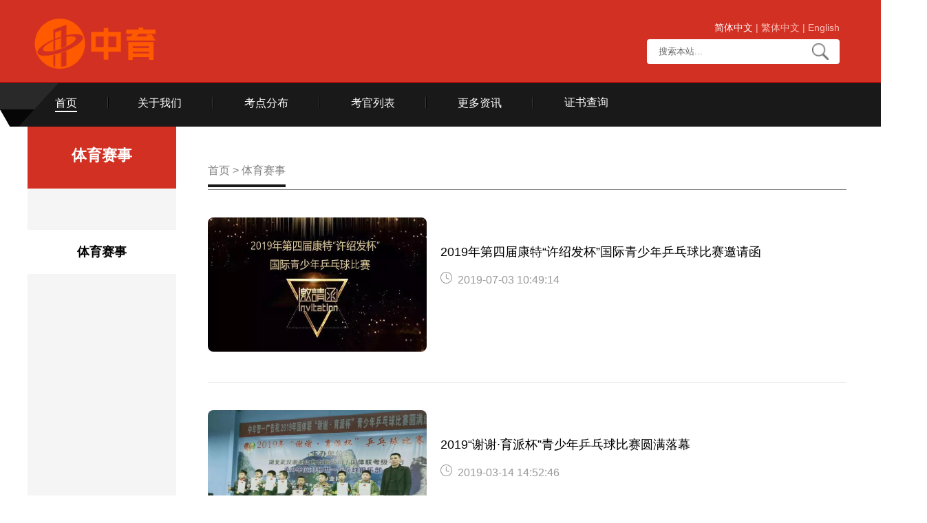

--- FILE ---
content_type: text/html; charset=UTF-8
request_url: https://www.ypty.com/isa/index/isa_sport
body_size: 5627
content:

<link rel="stylesheet" href="/isa/css_new/sport.css?v=1.1.1">

<!DOCTYPE html>
<html>
	<head>
		<meta charset="utf-8">
		<meta name="viewport" content="width=device-width, initial-scale=1.0, minimum-scale=1.0, maximum-scale=1.0, user-scalable=no"/>
		<meta name="keywords" content="育派集团考级，育派集团等级考试，育派集团考试，育派集团考点，育派集团考官，育派育派集团，育派集团考试平台，全国育派集团等级考试，育派集团考级委员会 国际体育联盟，一切为了体育事业">
		<meta name="description" content="育派集团考级平台（育派体育），是育派集团考级委员会唯一官方授权全国育派集团等级考试平台，可通过平台进行育派集团考级报名，育派集团考点申请和育派集团考官申请。致力于更好地推动我国育派集团运动的普及与发展，为广大育派集团爱好者提供一个权威、系统、科学的训练指引以及权威的技能水平鉴定。,国际体育联盟，注册于中国香港。宗旨是为联合各国际体育组织，促进世界各国体育交流；整合各国体育资源，丰富大众体育文化生活，为体育的发展做出贡献。">
		<title>体育赛事</title>
		<style type="text/css">
			.divide a {
				color: #b8b8b8;
				text-decoration: none;
			}
			.divide a:link, .divide a:visited {color: #b8b8b8}
			.divide a:hover,.divide a:active {color: #b8b8b8}
			.header {
				border-bottom: 1px solid #fc0202;
			}
		</style>
		<link rel="stylesheet" href="/isa/css_new/common.css?v=1768737782" />
		<link rel="stylesheet" href="/isa/css_new/distribution.css?v=1768737782" />
		<link rel="stylesheet" href="/isa/css_new/index.css?v=1768737782" />
		<link rel="stylesheet" type="text/css" href="//js-1251989042.file.myqcloud.com/zepto/css/zepto.alert.min.css?sign=KqzUeo3JTz04e0fg7n5421XY3VlhPTEyNTE5ODkwNDImaz1BS0lEYmVjT3lOcGZXQWc1Sk11dkRQUUh2S1llWUx3TjRoZVImZT0xNTM0NTYzNjQ1JnQ9MTUzMTk3MTY0NSZyPTMxOTYyOTY0NSZmPS96ZXB0by9jc3MvemVwdG8uYWxlcnQubWluLmNzcyZiPWpz">
			</head>
	<body>
		<div class="isa_top">
			<div class="top">
				<div class="header">
					<div class="trademark">
						<div class="trademark_log">
								                			<!--<img class="logo" src="/isa/img_new/logo.png?v=1768737782?v=1768737782">-->
							<img class="logo" src="//js-1251989042.cos.ap-guangzhou.myqcloud.com/logo2.png" />
	                								</div>
						<div class="search">
							<div class="search_lang">
								<span  class="search_lang_span" >
									<input type="hidden" value="zh_cn">
									简体中文
								</span>
								<p>|</p>
								<span >
									<input type="hidden" value="zh_hk">
									繁体中文
								</span>
								<p>|</p>
								<span >
									<input type="hidden" value="en">
									English
								</span>
							</div>
							<div class="search_div">
								<input class="search-box" name="search_box" type="text"
									onfocus="(this.value='搜索本站...')?this.value='':'';"
									onblur="(this.value.length==0)?this.value='搜索本站...':'';"
									value="搜索本站..."
								/>
								<img class="search-img" src="/isa/img_new/search22.png">
							</div>
							<div class="clear"></div>
						</div>
						<div class="clear"></div>
					</div>
				</div>
				<div class="nav">
					<div class="embellish">
					</div>
					<div class="nav-farme">
						<img class="nav-farme-img" src="/isa/img_new/nav-farme.png" />
					</div>
					<ul class="navigation">
						<li class="navigation-bars">
							<a class="navigation-link" _href="/isa/index?main=0">首页</a>
							<img src="/isa/img_new/boundary.png" />
						</li>
						<li class="navigation-bars">
							<a class="navigation-link" _href="/isa/index/introduce?main=1">关于我们</a>
							<img src="/isa/img_new/boundary.png" />
						</li>
						<!--<li class="navigation-bars">
							<a class="navigation-link"  href="/isa/index/apply?main=2">技能评定</a>
						</li>-->
						<li class="navigation-bars">
							<a class="navigation-link" _href="/isa/index/isa_distribution_aliance?main=2">考点分布</a>
							<img src="/isa/img_new/boundary.png" />
						</li>

						<li class="navigation-bars">
							<a class="navigation-link" _href="/isa/index/view/examiner/list?main=3">考官列表</a>
							<img src="/isa/img_new/boundary.png" />
						</li>

						<li class="navigation-bars" style="display: none;">
							<a class="navigation-link" _href="/isa/index/view/webmaster/list?main=4">站长列表</a>
							<img src="/isa/img_new/boundary.png" />
						</li>

						<li class="navigation-bars" style="display: none;">
							<a class="navigation-link" _href="/isa/index/isa_certificate_detial?main=3">证书样板</a>
							<img src="/isa/img_new/boundary.png" />
						</li>

						<li class="navigation-bars" style="display: none;">
							<a class="navigation-link" _href="/isa/index/isa_news_center?main=5">新闻中心</a>
							<img src="/isa/img_new/boundary.png" />
						</li>
<!-- 						<li class="navigation-bars">
							<a class="navigation-link" _href="https://www.szppq.com/">等级考试</a>
							<img src="/isa/img_new/boundary.png" />
						</li> -->
						<li class="navigation-bars" style="display: none;">
							<a class="navigation-link" _href="/isa/index/isa_sport?main=5">体育赛事</a>
							<img src="/isa/img_new/boundary.png" />
						</li>
<!-- 						<li class="navigation-bars">
							<a class="navigation-link" _href="#">盟友圈</a>
							<img src="/isa/img_new/boundary.png" />
						</li> -->
						<li class="navigation-bars">
							<a class="navigation-link" _href="/isa/index/information_list?main=6">更多资讯</a>
							<img src="/isa/img_new/boundary.png" />
						</li>
						<li class="navigation-bars">
							<a class="navigation-link" _href="/isa/examiner/train/search/list/index?main=7">证书查询</a>
						</li>
						<div class="clear"></div>
					</ul>
				</div>
			</div>
		</div>
		<div class="finx_top">
			<div class="nav">
				<div class="embellish">
				</div>
				<div class="nav-farme">
					<img class="nav-farme-img" src="/isa/img_new/nav-farme.png" />
				</div>
				<ul class="navigation">
					<li class="navigation-bars">
							<a class="navigation-link" _href="/isa/index?main=0">首页</a>
							<img src="/isa/img_new/boundary.png" />
						</li>
						<li class="navigation-bars">
							<a class="navigation-link" _href="/isa/index/introduce?main=1">关于我们</a>
							<img src="/isa/img_new/boundary.png" />
						</li>
						<li class="navigation-bars">
							<a class="navigation-link"  href="/isa/index/apply?main=2">技能评定</a>
						</li>
						<li class="navigation-bars">
							<a class="navigation-link" _href="/isa/index/isa_distribution_aliance?main=3">考点分布</a>
							<img src="/isa/img_new/boundary.png" />
						</li>

						<li class="navigation-bars">
							<a class="navigation-link" _href="/isa/index/view/examiner/list?main=4">考官列表</a>
							<img src="/isa/img_new/boundary.png" />
						</li>

						<li class="navigation-bars" style="display:none">
							<a class="navigation-link" _href="/isa/index/view/webmaster/list?main=5">站长列表</a>
							<img src="/isa/img_new/boundary.png" />
						</li>
						
						<li class="navigation-bars">
							<a class="navigation-link" _href="/isa/index/information_list?main=6">更多资讯</a>
							<img src="/isa/img_new/boundary.png" />
						</li>

						<li class="navigation-bars" style="display: none;">
							<a class="navigation-link" _href="/isa/index/isa_certificate_detial?main=3">证书样板</a>
							<img src="/isa/img_new/boundary.png" />
						</li>

						<li class="navigation-bars" style="display: none;">
							<a class="navigation-link" _href="/isa/index/isa_news_center?main=4">新闻中心</a>
							<img src="/isa/img_new/boundary.png" />
						</li>
<!-- 						<li class="navigation-bars">
							<a class="navigation-link" _href="https://www.szppq.com/">等级考试</a>
							<img src="/isa/img_new/boundary.png" />
						</li> -->
						<li class="navigation-bars" style="display: none;">
							<a class="navigation-link" _href="/isa/index/isa_sport?main=5">体育赛事</a>
							<img src="/isa/img_new/boundary.png" />
						</li>
<!-- 						<li class="navigation-bars">
							<a class="navigation-link" _href="#">盟友圈</a>
							<img src="/isa/img_new/boundary.png" />
						</li> -->
					<div class="clear"></div>
				</ul>
			</div>
		</div>

		<div class="container">
            <div class="news-content">
	<div class="news-left">
		<div class="news-center">体育赛事</div>
		<div class="news-info">
			<p id="allice-infomation" class="allice-infomation selected">体育赛事</p>
		</div>
	</div>
	<div id="news-right" class="news-right">
		<div class="news-guide">
			<p class="separate">
				首页&nbsp;>&nbsp;体育赛事
				<div class="clear"></div>
			</p>
			<!-- <p class="separate2"></p> -->
		</div>
		<div class="infomation">
		</div>
		<div id="page1"></div>
		<div class="clear"></div>
	</div>
	<div class="clear"></div>
</div>

        </div>
		<div class="footer">
			<div class="footer-top">
				<div class="interlinkage">
					<p class="foot-title">友情链接</p>
					<div class="foot-text">
						<a class="foot-link" href="http://www.sport.gov.cn/" name="国家体育总局" title="国家体育总局" target="_blank">国家体育总局</a>
						<span class="divide_span">|</span>
						<a class="foot-link" href="http://www.olympic.cn/" name="中国奥委会官方网站" title="中国奥委会官方网站" target="_blank">中国奥委会官方网站</a>
						<span class="divide_span">|</span>
						<a class="foot-link" href="http://www.sport.org.cn/" name="中华全国体育总会网站" title="中华全国体育总会网站" target="_blank">中华全国体育总会网站</a>
						<span class="divide_span">|</span>
						<a class="foot-link" href="http://www.cassi.org.cn/" name="中国社会体育指导员协会" title="中国社会体育指导员协会" target="_blank">中国社会体育指导员协会</a>
					</div>
					<div class="foot-text">
						<a class="foot-link" href="http://www.sportsol.com.cn/" name="中国体育在线" title="中国体育在线" target="_blank">中国体育在线</a>
						<span class="divide_span">|</span>
						<a class="foot-link" href="http://sports.people.com.cn/" name="人民体育" title="人民体育" target="_blank">人民体育</a>
						<span class="divide_span">|</span>
						<a class="foot-link" href="http://tv.cctv.com/cctv5/" name="CCTV5体育" title="CCTV5体育" target="_blank">CCTV5体育</a>
					</div>
				</div>
				<div class="contact-us">
					<p class="foot-title">联系我们</p>
					<div class="foot-text1">
						<div class="foot-text">
							<img class="contact-img" src="/isa/img_new/phone.png" /><span class="divide">400-000-0673</span>
						</div>
						<!-- <div class="foot-text">
							<img class="contact-img" src="/isa/img_new/national.png" /><span class="divide">00-852-30717778(国际热线)</span>
						</div> -->
						<div class="foot-text">
							<img class="contact-img" src="/isa/img_new/mail.png" /><span class="divide">szppq@qq.com</span>
						</div>
					</div>
<!-- 					<div class="foot-text" style="width: 110%;">
						<img class="contact-img" src="/isa/img_new/icp.png" /><span class="divide"><a href="http://www.miitbeian.gov.cn">粤ICP备16033041号-4</a></span>
//						<script type="text/javascript">var cnzz_protocol = (("https:" == document.location.protocol) ? " https://" : " http://");document.write(unescape("%3Cspan id='cnzz_stat_icon_1000305696'%3E%3C/span%3E%3Cscript src='" + cnzz_protocol + "s5.cnzz.com/z_stat.php%3Fid%3D1000305696%26show%3Dpic' type='text/javascript'%3E%3C/script%3E"));</script>
					</div> -->
				</div>
				<div class="code">
					<!--<div class="code-content">
						<img class="code-img" src="/isa/img_new/index.jpg" alt="中育网络" title="中育网络"/>
						<p class="code-text">中育网络</p>
					</div>-->
					<div class="code-content">
						<img class="code-img" src="/isa/img_new/getcode.jpg?time=1768737782" alt="中国体育运动技能评定" title="中国体育运动技能评定" />
						<p class="code-text">中国体育运动技能评定</p>
					</div>
					<div class="clear"></div>
				</div>
				<div class="clear"></div>
			</div>
			<div class="footer-bottom">
				<p class="company">
					深圳中育网络科技有限公司 版权所有&nbsp;&nbsp;&nbsp;
					<a href="https://beian.miit.gov.cn" style="color: #FFFFFF;">
						粤ICP备16033041号-2
					</a>
					<!--
                    	<script type="text/javascript">var cnzz_protocol = (("https:" == document.location.protocol) ? " https://" : " http://");document.write(unescape("%3Cspan id='cnzz_stat_icon_1000305696'%3E%3C/span%3E%3Cscript src='" + cnzz_protocol + "s5.cnzz.com/z_stat.php%3Fid%3D1000305696%26show%3Dpic' type='text/javascript'%3E%3C/script%3E"));</script>
                   -->
				</p>
				<!-- <p class="company">粤ICP备16033041号-4</p> -->
				<!-- <p style="margin:0;font-size: 0.9em;font-weight: bold;">地址：深圳市福田区新闻路1号中电信息大厦东座708</p> -->
			</div>
		</div>
	<script type="text/javascript" src="/common/js/jquery-1.8.1.js"></script>
	<script type="text/javascript" src="/common/js/layer/2.1/layer.js"></script>
	<script type="text/javascript" src="/common/laypage/laypage.js"></script>
	<script type="text/javascript" src="//js-1251989042.file.myqcloud.com/zepto/zepto.alert.min.js?sign=iStdZ+5J1DkyvFzJSUZS9ytfLvFhPTEyNTE5ODkwNDImaz1BS0lEYmVjT3lOcGZXQWc1Sk11dkRQUUh2S1llWUx3TjRoZVImZT0xNTMzMzcwNTcwJnQ9MTUzMDc3ODU3MCZyPTMzODg0Nzc4JmY9L3plcHRvL3plcHRvLmFsZXJ0Lm1pbi5qcyZiPWpz"></script>
	
	<script type="text/javascript">
		$(document).ready(function(){
		    if (navigator.userAgent.indexOf('Firefox') >= 0) {
		    } else {
	    		var browser = navigator.appName;
					var b_version = navigator.appVersion;
					var version = b_version.split(";");
					var trim = (version.constructor == Array) ? true : false;
					if( trim ){
						var trim_Version = version[1].replace(/[ ]/g, "");
						if ( browser == "Microsoft Internet Explorer" ) {
							if ( trim_Version.substring(4) <= 8.0 ) {
				                alert('您正在使用'+browser+' '+trim_Version+' ，在本页面的显示效果可能有差异。建议您升级后再打开浏览！');
							};
						};
					}
		    }
	//		if ( typeof(sessionStorage.isa_nav) !== 'undefined') {
	//			sessionStorage.isa_nav = 0;
	//		}
			$('.navigation .navigation-bars').each(function () {
				$(this).find('a').removeClass("active");
				$(this).attr('href', 'javascript:void(0);');
			})
			$('.navigation .navigation-bars').eq('0').find('a').addClass('active');
			$('.navigation .navigation-bars').click(function () {
	//			sessionStorage.isa_nav = $('.navigation .navigation-bars').index($(this));
	//			if (sessionStorage.isa_nav == 2) {
	//				sessionStorage.url = 0;
	//			};
				location.href = $(this).find('a').attr('_href');
			});
			$(window).resize(function () {
				if ( $(this).width() <= 1200 ) {
					$('.embellish').click(function () {
						var display = $('.navigation').css('display');
						if ( display == 'none' ) {
							$('.navigation').css('display', 'block');
						} else {
							$('.navigation').css('display', 'none');
						}
					});
				} else {
					$('.embellish').click(function () {return false});
				}
			});
			if ( window.screen.width <= 1200 ) {
				$('.embellish').click(function () {
					var display = $('.navigation').css('display');
					if ( display == 'none' ) {
						$('.navigation').css('display', 'block');
					} else {
						$('.navigation').css('display', 'none');
					}
				});
			} else {
				$('.embellish').click(function () {return false});
			}
		});

		$(window).scroll(function () {
		    var nDivHight = $('.isa_top').height();
			if ( $(window).scrollTop() >= nDivHight ) {
				$('.finx_top').fadeIn(300);
			}else{
				$('.finx_top').fadeOut(300);
			}
		});

		$('.search_lang span').click(function() {
			// alert('message');
			var lang = $(this).find('input').val();
			language(lang);
		});

		function language (lang) {
			$.ajax({
	            type : 'post',
	            url  : '/isa/api/service/api/private/post/language',
	            dataType: 'json',
	            data : {
	            	lang: lang
	            },
	            success: function(data) {
	              console.log(data);
	              if(data == null) {
	                layer.msg('服务端错误', {icon:2, time:2000});
	                return;
	              }
	              if(data.status != 0) {
	                layer.msg(data.message, {icon:2, time:2000});
	                return;
	              }
			 		location.reload();
	            },
	            error: function(xhr, ret, error) {
					console.log(xhr);
					console.log(ret);
					console.log(error);
					layer.msg('ajax error', {icon:2, time:2000});
				},
				beforeSend: function(xhr){
					layer.load(1, {
						shade: [0.6,'#fff'] //0.1透明度的白色背景
				   	});
				},
				complete: function(){
					$(".layui-layer-loading0").hide();
				}
	        });
		}

		$('.search-img').click(function(){
			var search_box = $('input[name=search_box]').val();
			if ( search_box !== '' || null || undefined ) {
				location.replace('/isa/index/isa_site_search?search='+search_box);
			};
		});
		
//		600
		
		var abc = $('.introduce-text').height();
//		console.log(abc);
		if( abc  == 1811){
			
			var height = abc-850;
		}
		var a = $('.introduce-left').css('height',abc+200);
		</script>
	<script type="text/javascript">

	var current_page = 1;
	var page = 1;
	var type = 'pages';

	sportlist_page(current_page,type);
	function sportlist_page(current_page,type){
		var page_size = 5;
		var temp_type    = arguments[2]?arguments[2]:'';
		var url = '/isa/api/service/api/private/post/sport';
		$.ajax({
			url : url,
			type: 'post',
			dataType : 'json',
			_token : 'ZJgcbwkwu1WqH0rIoHnJnijaZnzo2Mzjm9Q0zTEh',
			data: {
				current_page : current_page - 1,
				page_size    : page_size
			},
			success: function(data){
				console.log(data);
				current_page = data.current_page;
				page = current_page;
				page_count = data.page_count;
				laypage({
					cont: 'page1',
					pages: page_count, //总页数
					// skip: true,
					skin: '#D23023',
					groups : 6,//分页
					last: page_count,
		            curr: current_page, //当前页
		            jump: function(obj, first){ //触发分页后的回调
		                if(!first){ //点击跳页触发函数自身，并传递当前页：obj.curr
		                	sportlist_page(obj.curr,'pages');
            				setTimeout(function () {
            					window.scrollTo( 0, 0 );
							}, 50);
		                }
		            }
		        });
				$('.infomation').html("");
				if(data.Sports.length == 0) { $('.infomation').html('<div id="content_list"><span class="infomation_null_list" ></span></div>');}
				$.each(data.Sports,function(key,value){
					$('.infomation').append(
						'<a class="layout_on" href="/isa/index/sport_detial/'+value.isa_sports_industry_id+'">'+
						'<div class="info-content">'+
							'<div class="infomation-text">'+
								'<div class="infomation_textdiv">'+
									'<img class="infomation-img" src="'+value.view_order+'" />'+
								'</div>'+
								'<div class="infomation-message">'+
									'<p class="infomation-tit">'+value.cn_title+'</p>'+
									'<div class="infomation-issue">'+
										'<img class="issue-img" src="/isa/img_new/clock.png">&nbsp;&nbsp;'+
										'<span class="issue-text">'+value.created_at+'</span>'+
									'</div>'+
									'<div class="issue-content"></div>'+
								'</div>'+
								'<div class="clear">'+'</div>'+
							'</div>'+
						'</div>'+
						'</a>'
					);
				});

				$('.issue_text_span').text("考点");
				$('.infomation_null_list').text("未有体育賽事信息");

				$('.laypage_next').text("下一页");
				$('.laypage_prev').text("上一页");
				$('.laypage_total label').eq(0).text("到第");
				$('.laypage_total label').eq(1).text("页");
				$('.laypage_total .laypage_btn').text("确定");
				$('.news-left').css('height', $(".news-right").outerHeight(true));

			},
			error: function(xhr, ret, error) {
				console.log(xhr);
				console.log(ret);
				console.log(error);
				layer.msg('ajax error', {icon:2, time:2000});
			},
			beforeSend: function(xhr){
				$.yptyLog();
			},
			complete: function(){
				$.yptyLog().closeAll();
			}
		});
		return false;
	}
</script>
	</body>

</html>


--- FILE ---
content_type: text/html; charset=UTF-8
request_url: https://www.ypty.com/isa/api/service/api/private/post/sport
body_size: 21352
content:
{"ret":0,"msg":"获取成功","Sports":[{"isa_sports_industry_id":59,"cn_title":"2019年第四届康特“许绍发杯”国际青少年乒乓球比赛邀请函","cn_new_od":"2019年第四届康特“许绍发杯”国际青少年乒乓球比赛邀请函","cn_detailed":"<p style=\"margin-top: 0px; margin-bottom: 0px; padding: 0px; max-width: 100%; clear: both; min-height: 1em; color: rgb(51, 51, 51); font-family: -apple-system-font, BlinkMacSystemFont, &quot;Helvetica Neue&quot;, &quot;PingFang SC&quot;, &quot;Hiragino Sans GB&quot;, &quot;Microsoft YaHei UI&quot;, &quot;Microsoft YaHei&quot;, Arial, sans-serif; font-size: 17px; letter-spacing: 0.544px; text-align: justify; white-space: normal; background-color: rgb(255, 255, 255); text-indent: 2em; box-sizing: border-box !important; overflow-wrap: break-word !important;\"><span style=\"margin: 0px; padding: 0px; max-width: 100%; box-sizing: border-box !important; word-wrap: break-word !important; font-size: 15px;\">为了进一步推广乒乓球运动，在全国以至国际范围内交流乒乓技艺，挖掘体育苗子，由许绍发杯组委会主办，由海南省乒乓球协会指导，三亚市乒乓球协会、康特(三亚)体育有限公司承办的第四届康特“许绍发杯”国际青少年乒乓球比赛，将于2019年8月16日——2019年8月23日在三亚市体育中心体育馆举办，现诚邀“许绍发杯”会员单位和全国各少儿体校、中小学校、青少年宫、乒乓球俱乐部及世界各国乒乓球俱乐部参加。<\/span><\/p><p style=\"margin-top: 0px; margin-bottom: 0px; padding: 0px; max-width: 100%; clear: both; min-height: 1em; color: rgb(51, 51, 51); font-family: -apple-system-font, BlinkMacSystemFont, &quot;Helvetica Neue&quot;, &quot;PingFang SC&quot;, &quot;Hiragino Sans GB&quot;, &quot;Microsoft YaHei UI&quot;, &quot;Microsoft YaHei&quot;, Arial, sans-serif; font-size: 17px; letter-spacing: 0.544px; text-align: justify; white-space: normal; background-color: rgb(255, 255, 255); text-indent: 2em; box-sizing: border-box !important; overflow-wrap: break-word !important;\"><br style=\"margin: 0px; padding: 0px; max-width: 100%; box-sizing: border-box !important; word-wrap: break-word !important;\"\/><\/p><p style=\"margin-top: 0px; margin-bottom: 0px; padding: 0px; max-width: 100%; clear: both; min-height: 1em; color: rgb(51, 51, 51); font-family: -apple-system-font, BlinkMacSystemFont, &quot;Helvetica Neue&quot;, &quot;PingFang SC&quot;, &quot;Hiragino Sans GB&quot;, &quot;Microsoft YaHei UI&quot;, &quot;Microsoft YaHei&quot;, Arial, sans-serif; font-size: 17px; letter-spacing: 0.544px; text-align: justify; white-space: normal; background-color: rgb(255, 255, 255); text-indent: 2em; box-sizing: border-box !important; overflow-wrap: break-word !important;\"><span style=\"margin: 0px; padding: 0px; max-width: 100%; box-sizing: border-box !important; word-wrap: break-word !important; font-size: 15px;\">许绍发指导是为乒乓球运动的发展作出重大贡献的人士，在任国家队总教练期间，率队获得12项世界冠军，2001年第46届世乒赛期间获得国际乒联颁发的“国际乒联贡献奖”。以他的名字命名的“许绍发杯”已成功举办三届，赛事组织质量的逐年提升引起越来越多的乒乓球业内人士的关注，参赛规模也是逐年扩大。给乒乓球教练员和运动员提供了广阔的交流平台，更得到国家乒羽中心的认可。<\/span><\/p><p style=\"margin-top: 0px; margin-bottom: 0px; padding: 0px; max-width: 100%; clear: both; min-height: 1em; color: rgb(51, 51, 51); font-family: -apple-system-font, BlinkMacSystemFont, &quot;Helvetica Neue&quot;, &quot;PingFang SC&quot;, &quot;Hiragino Sans GB&quot;, &quot;Microsoft YaHei UI&quot;, &quot;Microsoft YaHei&quot;, Arial, sans-serif; font-size: 17px; letter-spacing: 0.544px; text-align: justify; white-space: normal; background-color: rgb(255, 255, 255); text-indent: 2em; box-sizing: border-box !important; overflow-wrap: break-word !important;\"><span style=\"margin: 0px; padding: 0px; max-width: 100%; box-sizing: border-box !important; word-wrap: break-word !important; font-size: 15px;\"><br\/><\/span><\/p><p><strong>01主办单位：<\/strong><\/p><p>&nbsp; 许绍发杯组委会<\/p><p><br\/><\/p><p><strong>02承办单位：<\/strong><\/p><p>三亚市乒乓球协会<\/p><p>康特(三亚)体育有限公司<\/p><p><br\/><\/p><p><strong>03指导单位：<\/strong><\/p><p>海南省乒乓球协会<\/p><p><br\/><\/p><p><strong>04协办单位：<\/strong><\/p><p>三亚吉阳悦莱特大酒店<\/p><p>顺达环宇（三亚）汽车租赁有限公司<\/p><p><br\/><\/p><p><strong>05竞赛日期、地点：<\/strong><\/p><p>2019年8月16日—2019年8月23日在三亚市体育中心体育馆举办<\/p><p><br\/><\/p><p><strong>06参赛单位：<\/strong><br\/><\/p><p>&nbsp; &nbsp; &nbsp; &nbsp; “许绍发杯”会员单位和全国各少儿体校、中小学、青少年宫、乒乓球俱乐部及世界各国乒乓球俱乐部均可组队报名参加。<\/p><p><br\/><\/p><p><strong>07竞赛项目：<\/strong><\/p><p>各组别男女团体、单打<\/p><p>少年组各组别男、女双打，混双<\/p><p><br\/><\/p><p><strong>08竞赛组别：<\/strong><\/p><p>少年甲组：2001-2003年出生的运动员<\/p><p>少年乙组：2004-2005年出生的运动员<\/p><p>少年丙组：2006-2007年出生的运动员<\/p><p>少年丁组：2008年出生的运动员<\/p><p>儿童甲组：2009年出生的运动员<\/p><p>儿童乙组：2010年出生的运动员<\/p><p>儿童丙组：2011年出生的运动员<\/p><p>儿童丁组：2012年以后出生的运动员<\/p><p><br\/><\/p><p><strong>09竞赛办法：<\/strong><\/p><p>比赛执行国家体育总局最新审定《乒乓球竞赛规则》，比赛使用许绍发 40+毫米无缝三星白色乒乓球，执行国际乒联关于“11分”制，一分钟暂停，“无遮挡发球”的竞赛规定。<\/p><p>团体比赛采用五场三胜，每盘五局三胜制，出场顺序为：A-X（2）B-Y（3）C-Z（4）A-Y（5）X-B，单打比赛采用五局三胜制。各组别团体和单打比赛分两个阶段进行，第一阶段小组循环赛，第二阶段淘汰加附加赛。少年组双打、混双比赛采用淘汰赛制决出1-8名。<\/p><p>所有参赛运动员必须持二代身份证参加比赛。<\/p><p><br\/><\/p><p><strong>10、录取名次和奖励办法：<\/strong><\/p><p>（1）、对荣获各组团体和单项前 3名的代表队和运动员颁发奖杯、奖牌、证书和奖品（第3名并列）。<\/p><p>（2）、对荣获各组团体和单项5-8名的代表队和运动员颁发证书和奖品。<\/p><p>（3）、荣获少年丙组、少年丁组单打冠军的运动员可以免费参加 2020年冬季“许绍发杯”海外训练营(不含往返机票）。<\/p><p>（4）、大会评选体育道德风尚奖代表队。<\/p><p><br\/><\/p><p><strong>11、报名：<\/strong><\/p><p>（1）、报名：各参赛队可报领队一人，教练二人。<\/p><p>（2）、团体各组别参赛运动员3-5人（各队报名不到3人不计团体名次）。<\/p><p>（3）、各组比赛允许以小打大，但不准窜组。<\/p><p>（4）、各单位报名表，必须电脑打印。运动员报名顺序按技术水平由强至弱填写。<\/p><p>（5）、请各参赛单位将报名表于 2019年8月3日前以电子邮件的形式发送到许绍发杯组委会报名邮箱：wspy2010@163.com，联系人：王老师，13032254321 \/ 13934753319 。<\/p><p><br\/><\/p><p><strong>12、报到：<\/strong><\/p><p>各代表队须于2019年8月16日全天到三亚吉阳悦莱特大酒店报到，地址：三亚市吉阳区荔枝沟路津海建材城悦莱特大酒店。如需接送站，请与大会联系，三亚火车站、凤凰机场往返每人50元。接站联系人：李老师，手机 18701738520。<\/p><p>由于铁路规定，买票需要身份证原件，请各代表队通过网络或售票窗口提前自行购买。<\/p><p>大会于2019年8月16日19:30分在三亚悦莱特大酒店会议室召开裁判长、领队、教练员联席会议，望各队准时参加。<\/p><p><br\/><\/p><p><strong>13、参赛经费：<\/strong><\/p><p>（1）、为确保比赛期间参赛人员的人身安全及比赛顺利进行，各参赛队须由大会组委会统一安排食宿，运动员下榻宾馆由执委会指定。<\/p><p>（2）、参赛费用：各参赛单位交团体会费500元。参赛运动员报名费每人100元。参赛领队、教练、家长和运动员每人食宿费：8天*200元=1600元（外籍参赛队每人食宿费 8天*35美金=280美金）；运动员号码布每人 10元。各队入住大会食宿等费用一律不退。<\/p><p>所有费用各队汇至指定账号:中国工商银行，王治华，622202 050400 2512789。<\/p><p>（3）、意外伤害保险各代表队在本地自行办理。未购买意外伤害保险的参赛队，如果发生意外，一切后果自行负担。<\/p><p>（4）、本次比赛办公、裁判、安保、宣传、接待、奖励等费用由大会组委会统一支付。<\/p><p><br\/><\/p><p>14、其他：<\/p><p>&nbsp; &nbsp; &nbsp; &nbsp; 本规程未尽事宜另行通知，本规程解释权属主办单位。<\/p><p><br\/><\/p><p><img src=\"https:\/\/www.ypty.com\/upload\/images\/20190703\/1562122133518737.jpg\" title=\"1562122133518737.jpg\" alt=\"微信图片_20190218143416.jpg\"\/><\/p><p><br\/><\/p>","hk_title":"2019年第四届康特“許紹發杯”國際青少年桌球比賽邀請函","hk_new_od":"2019年第四届康特“許紹發杯”國際青少年桌球比賽邀請函","hk_detailed":"<p style=\"margin-top: 0px; margin-bottom: 0px; padding: 0px; max-width: 100%; clear: both; min-height: 1em; color: rgb(51, 51, 51); font-family: -apple-system-font, BlinkMacSystemFont, &quot;Helvetica Neue&quot;, &quot;PingFang SC&quot;, &quot;Hiragino Sans GB&quot;, &quot;Microsoft YaHei UI&quot;, &quot;Microsoft YaHei&quot;, Arial, sans-serif; font-size: 17px; letter-spacing: 0.544px; text-align: justify; white-space: normal; background-color: rgb(255, 255, 255); text-indent: 2em; box-sizing: border-box !important; overflow-wrap: break-word !important;\"><span style=\"margin: 0px; padding: 0px; max-width: 100%; font-size: 15px; box-sizing: border-box !important; overflow-wrap: break-word !important;\">为了进一步推广乒乓球运动，在全国以至国际范围内交流乒乓技艺，挖掘体育苗子，由许绍发杯组委会主办，由海南省乒乓球协会指导，三亚市乒乓球协会、康特(三亚)体育有限公司承办的第四届康特“许绍发杯”国际青少年乒乓球比赛，将于2019年8月16日——2019年8月23日在三亚市体育中心体育馆举办，现诚邀“许绍发杯”会员单位和全国各少儿体校、中小学校、青少年宫、乒乓球俱乐部及世界各国乒乓球俱乐部参加。<\/span><\/p><p style=\"margin-top: 0px; margin-bottom: 0px; padding: 0px; max-width: 100%; clear: both; min-height: 1em; color: rgb(51, 51, 51); font-family: -apple-system-font, BlinkMacSystemFont, &quot;Helvetica Neue&quot;, &quot;PingFang SC&quot;, &quot;Hiragino Sans GB&quot;, &quot;Microsoft YaHei UI&quot;, &quot;Microsoft YaHei&quot;, Arial, sans-serif; font-size: 17px; letter-spacing: 0.544px; text-align: justify; white-space: normal; background-color: rgb(255, 255, 255); text-indent: 2em; box-sizing: border-box !important; overflow-wrap: break-word !important;\"><br style=\"margin: 0px; padding: 0px; max-width: 100%; box-sizing: border-box !important; overflow-wrap: break-word !important;\"\/><\/p><p style=\"margin-top: 0px; margin-bottom: 0px; padding: 0px; max-width: 100%; clear: both; min-height: 1em; color: rgb(51, 51, 51); font-family: -apple-system-font, BlinkMacSystemFont, &quot;Helvetica Neue&quot;, &quot;PingFang SC&quot;, &quot;Hiragino Sans GB&quot;, &quot;Microsoft YaHei UI&quot;, &quot;Microsoft YaHei&quot;, Arial, sans-serif; font-size: 17px; letter-spacing: 0.544px; text-align: justify; white-space: normal; background-color: rgb(255, 255, 255); text-indent: 2em; box-sizing: border-box !important; overflow-wrap: break-word !important;\"><span style=\"margin: 0px; padding: 0px; max-width: 100%; font-size: 15px; box-sizing: border-box !important; overflow-wrap: break-word !important;\">许绍发指导是为乒乓球运动的发展作出重大贡献的人士，在任国家队总教练期间，率队获得12项世界冠军，2001年第46届世乒赛期间获得国际乒联颁发的“国际乒联贡献奖”。以他的名字命名的“许绍发杯”已成功举办三届，赛事组织质量的逐年提升引起越来越多的乒乓球业内人士的关注，参赛规模也是逐年扩大。给乒乓球教练员和运动员提供了广阔的交流平台，更得到国家乒羽中心的认可。<\/span><\/p><p style=\"margin-top: 0px; margin-bottom: 0px; padding: 0px; max-width: 100%; clear: both; min-height: 1em; color: rgb(51, 51, 51); font-family: -apple-system-font, BlinkMacSystemFont, &quot;Helvetica Neue&quot;, &quot;PingFang SC&quot;, &quot;Hiragino Sans GB&quot;, &quot;Microsoft YaHei UI&quot;, &quot;Microsoft YaHei&quot;, Arial, sans-serif; font-size: 17px; letter-spacing: 0.544px; text-align: justify; white-space: normal; background-color: rgb(255, 255, 255); text-indent: 2em; box-sizing: border-box !important; overflow-wrap: break-word !important;\"><span style=\"margin: 0px; padding: 0px; max-width: 100%; font-size: 15px; box-sizing: border-box !important; overflow-wrap: break-word !important;\"><br\/><\/span><\/p><p><strong>01主办单位：<\/strong><\/p><p>&nbsp; 许绍发杯组委会<\/p><p><br\/><\/p><p><strong>02承办单位：<\/strong><\/p><p>三亚市乒乓球协会<\/p><p>康特(三亚)体育有限公司<\/p><p><br\/><\/p><p><strong>03指导单位：<\/strong><\/p><p>海南省乒乓球协会<\/p><p><br\/><\/p><p><strong>04协办单位：<\/strong><\/p><p>三亚吉阳悦莱特大酒店<\/p><p>顺达环宇（三亚）汽车租赁有限公司<\/p><p><br\/><\/p><p><strong>05竞赛日期、地点：<\/strong><\/p><p>2019年8月16日—2019年8月23日在三亚市体育中心体育馆举办<\/p><p><br\/><\/p><p><strong>06参赛单位：<\/strong><br\/><\/p><p>&nbsp; &nbsp; &nbsp; &nbsp; “许绍发杯”会员单位和全国各少儿体校、中小学、青少年宫、乒乓球俱乐部及世界各国乒乓球俱乐部均可组队报名参加。<\/p><p><br\/><\/p><p><strong>07竞赛项目：<\/strong><\/p><p>各组别男女团体、单打<\/p><p>少年组各组别男、女双打，混双<\/p><p><br\/><\/p><p><strong>08竞赛组别：<\/strong><\/p><p>少年甲组：2001-2003年出生的运动员<\/p><p>少年乙组：2004-2005年出生的运动员<\/p><p>少年丙组：2006-2007年出生的运动员<\/p><p>少年丁组：2008年出生的运动员<\/p><p>儿童甲组：2009年出生的运动员<\/p><p>儿童乙组：2010年出生的运动员<\/p><p>儿童丙组：2011年出生的运动员<\/p><p>儿童丁组：2012年以后出生的运动员<\/p><p><br\/><\/p><p><strong>09竞赛办法：<\/strong><\/p><p>比赛执行国家体育总局最新审定《乒乓球竞赛规则》，比赛使用许绍发 40+毫米无缝三星白色乒乓球，执行国际乒联关于“11分”制，一分钟暂停，“无遮挡发球”的竞赛规定。<\/p><p>团体比赛采用五场三胜，每盘五局三胜制，出场顺序为：A-X（2）B-Y（3）C-Z（4）A-Y（5）X-B，单打比赛采用五局三胜制。各组别团体和单打比赛分两个阶段进行，第一阶段小组循环赛，第二阶段淘汰加附加赛。少年组双打、混双比赛采用淘汰赛制决出1-8名。<\/p><p>所有参赛运动员必须持二代身份证参加比赛。<\/p><p><br\/><\/p><p><strong>10、录取名次和奖励办法：<\/strong><\/p><p>（1）、对荣获各组团体和单项前 3名的代表队和运动员颁发奖杯、奖牌、证书和奖品（第3名并列）。<\/p><p>（2）、对荣获各组团体和单项5-8名的代表队和运动员颁发证书和奖品。<\/p><p>（3）、荣获少年丙组、少年丁组单打冠军的运动员可以免费参加 2020年冬季“许绍发杯”海外训练营(不含往返机票）。<\/p><p>（4）、大会评选体育道德风尚奖代表队。<\/p><p><br\/><\/p><p><strong>11、报名：<\/strong><\/p><p>（1）、报名：各参赛队可报领队一人，教练二人。<\/p><p>（2）、团体各组别参赛运动员3-5人（各队报名不到3人不计团体名次）。<\/p><p>（3）、各组比赛允许以小打大，但不准窜组。<\/p><p>（4）、各单位报名表，必须电脑打印。运动员报名顺序按技术水平由强至弱填写。<\/p><p>（5）、请各参赛单位将报名表于 2019年8月3日前以电子邮件的形式发送到许绍发杯组委会报名邮箱：wspy2010@163.com，联系人：王老师，13032254321 \/ 13934753319 。<\/p><p><br\/><\/p><p><strong>12、报到：<\/strong><\/p><p>各代表队须于2019年8月16日全天到三亚吉阳悦莱特大酒店报到，地址：三亚市吉阳区荔枝沟路津海建材城悦莱特大酒店。如需接送站，请与大会联系，三亚火车站、凤凰机场往返每人50元。接站联系人：李老师，手机 18701738520。<\/p><p>由于铁路规定，买票需要身份证原件，请各代表队通过网络或售票窗口提前自行购买。<\/p><p>大会于2019年8月16日19:30分在三亚悦莱特大酒店会议室召开裁判长、领队、教练员联席会议，望各队准时参加。<\/p><p><br\/><\/p><p><strong>13、参赛经费：<\/strong><\/p><p>（1）、为确保比赛期间参赛人员的人身安全及比赛顺利进行，各参赛队须由大会组委会统一安排食宿，运动员下榻宾馆由执委会指定。<\/p><p>（2）、参赛费用：各参赛单位交团体会费500元。参赛运动员报名费每人100元。参赛领队、教练、家长和运动员每人食宿费：8天*200元=1600元（外籍参赛队每人食宿费 8天*35美金=280美金）；运动员号码布每人 10元。各队入住大会食宿等费用一律不退。<\/p><p>所有费用各队汇至指定账号:中国工商银行，王治华，622202 050400 2512789。<\/p><p>（3）、意外伤害保险各代表队在本地自行办理。未购买意外伤害保险的参赛队，如果发生意外，一切后果自行负担。<\/p><p>（4）、本次比赛办公、裁判、安保、宣传、接待、奖励等费用由大会组委会统一支付。<\/p><p><br\/><\/p><p>14、其他：<\/p><p>&nbsp; &nbsp; &nbsp; &nbsp; 本规程未尽事宜另行通知，本规程解释权属主办单位。<\/p><p><br style=\"white-space: normal;\"\/><\/p><p><img src=\"https:\/\/www.ypty.com\/upload\/images\/20190703\/1562122081318414.jpg\" title=\"1562122081318414.jpg\" alt=\"微信图片_20190218143416.jpg\"\/><\/p>","en_title":"Invitation Letter for the Fourth Kant \"Xu Shaofa Cup\" International Junior Table Tennis Competition in 2019","en_new_od":"Invitation Letter for the Fourth Kant \"Xu Shaofa Cup\" International Junior Table Tennis Competition in 2019","en_detailed":"<p style=\"margin-top: 0px; margin-bottom: 0px; padding: 0px; max-width: 100%; clear: both; min-height: 1em; color: rgb(51, 51, 51); font-family: -apple-system-font, BlinkMacSystemFont, &quot;Helvetica Neue&quot;, &quot;PingFang SC&quot;, &quot;Hiragino Sans GB&quot;, &quot;Microsoft YaHei UI&quot;, &quot;Microsoft YaHei&quot;, Arial, sans-serif; font-size: 17px; letter-spacing: 0.544px; text-align: justify; white-space: normal; background-color: rgb(255, 255, 255); text-indent: 2em; box-sizing: border-box !important; overflow-wrap: break-word !important;\"><span style=\"margin: 0px; padding: 0px; max-width: 100%; font-size: 15px; box-sizing: border-box !important; overflow-wrap: break-word !important;\">为了进一步推广乒乓球运动，在全国以至国际范围内交流乒乓技艺，挖掘体育苗子，由许绍发杯组委会主办，由海南省乒乓球协会指导，三亚市乒乓球协会、康特(三亚)体育有限公司承办的第四届康特“许绍发杯”国际青少年乒乓球比赛，将于2019年8月16日——2019年8月23日在三亚市体育中心体育馆举办，现诚邀“许绍发杯”会员单位和全国各少儿体校、中小学校、青少年宫、乒乓球俱乐部及世界各国乒乓球俱乐部参加。<\/span><\/p><p style=\"margin-top: 0px; margin-bottom: 0px; padding: 0px; max-width: 100%; clear: both; min-height: 1em; color: rgb(51, 51, 51); font-family: -apple-system-font, BlinkMacSystemFont, &quot;Helvetica Neue&quot;, &quot;PingFang SC&quot;, &quot;Hiragino Sans GB&quot;, &quot;Microsoft YaHei UI&quot;, &quot;Microsoft YaHei&quot;, Arial, sans-serif; font-size: 17px; letter-spacing: 0.544px; text-align: justify; white-space: normal; background-color: rgb(255, 255, 255); text-indent: 2em; box-sizing: border-box !important; overflow-wrap: break-word !important;\"><br style=\"margin: 0px; padding: 0px; max-width: 100%; box-sizing: border-box !important; overflow-wrap: break-word !important;\"\/><\/p><p style=\"margin-top: 0px; margin-bottom: 0px; padding: 0px; max-width: 100%; clear: both; min-height: 1em; color: rgb(51, 51, 51); font-family: -apple-system-font, BlinkMacSystemFont, &quot;Helvetica Neue&quot;, &quot;PingFang SC&quot;, &quot;Hiragino Sans GB&quot;, &quot;Microsoft YaHei UI&quot;, &quot;Microsoft YaHei&quot;, Arial, sans-serif; font-size: 17px; letter-spacing: 0.544px; text-align: justify; white-space: normal; background-color: rgb(255, 255, 255); text-indent: 2em; box-sizing: border-box !important; overflow-wrap: break-word !important;\"><span style=\"margin: 0px; padding: 0px; max-width: 100%; font-size: 15px; box-sizing: border-box !important; overflow-wrap: break-word !important;\">许绍发指导是为乒乓球运动的发展作出重大贡献的人士，在任国家队总教练期间，率队获得12项世界冠军，2001年第46届世乒赛期间获得国际乒联颁发的“国际乒联贡献奖”。以他的名字命名的“许绍发杯”已成功举办三届，赛事组织质量的逐年提升引起越来越多的乒乓球业内人士的关注，参赛规模也是逐年扩大。给乒乓球教练员和运动员提供了广阔的交流平台，更得到国家乒羽中心的认可。<\/span><\/p><p style=\"margin-top: 0px; margin-bottom: 0px; padding: 0px; max-width: 100%; clear: both; min-height: 1em; color: rgb(51, 51, 51); font-family: -apple-system-font, BlinkMacSystemFont, &quot;Helvetica Neue&quot;, &quot;PingFang SC&quot;, &quot;Hiragino Sans GB&quot;, &quot;Microsoft YaHei UI&quot;, &quot;Microsoft YaHei&quot;, Arial, sans-serif; font-size: 17px; letter-spacing: 0.544px; text-align: justify; white-space: normal; background-color: rgb(255, 255, 255); text-indent: 2em; box-sizing: border-box !important; overflow-wrap: break-word !important;\"><span style=\"margin: 0px; padding: 0px; max-width: 100%; font-size: 15px; box-sizing: border-box !important; overflow-wrap: break-word !important;\"><br\/><\/span><\/p><p><strong>01主办单位：<\/strong><\/p><p>&nbsp; 许绍发杯组委会<\/p><p><br\/><\/p><p><strong>02承办单位：<\/strong><\/p><p>三亚市乒乓球协会<\/p><p>康特(三亚)体育有限公司<\/p><p><br\/><\/p><p><strong>03指导单位：<\/strong><\/p><p>海南省乒乓球协会<\/p><p><br\/><\/p><p><strong>04协办单位：<\/strong><\/p><p>三亚吉阳悦莱特大酒店<\/p><p>顺达环宇（三亚）汽车租赁有限公司<\/p><p><br\/><\/p><p><strong>05竞赛日期、地点：<\/strong><\/p><p>2019年8月16日—2019年8月23日在三亚市体育中心体育馆举办<\/p><p><br\/><\/p><p><strong>06参赛单位：<\/strong><br\/><\/p><p>&nbsp; &nbsp; &nbsp; &nbsp; “许绍发杯”会员单位和全国各少儿体校、中小学、青少年宫、乒乓球俱乐部及世界各国乒乓球俱乐部均可组队报名参加。<\/p><p><br\/><\/p><p><strong>07竞赛项目：<\/strong><\/p><p>各组别男女团体、单打<\/p><p>少年组各组别男、女双打，混双<\/p><p><br\/><\/p><p><strong>08竞赛组别：<\/strong><\/p><p>少年甲组：2001-2003年出生的运动员<\/p><p>少年乙组：2004-2005年出生的运动员<\/p><p>少年丙组：2006-2007年出生的运动员<\/p><p>少年丁组：2008年出生的运动员<\/p><p>儿童甲组：2009年出生的运动员<\/p><p>儿童乙组：2010年出生的运动员<\/p><p>儿童丙组：2011年出生的运动员<\/p><p>儿童丁组：2012年以后出生的运动员<\/p><p><br\/><\/p><p><strong>09竞赛办法：<\/strong><\/p><p>比赛执行国家体育总局最新审定《乒乓球竞赛规则》，比赛使用许绍发 40+毫米无缝三星白色乒乓球，执行国际乒联关于“11分”制，一分钟暂停，“无遮挡发球”的竞赛规定。<\/p><p>团体比赛采用五场三胜，每盘五局三胜制，出场顺序为：A-X（2）B-Y（3）C-Z（4）A-Y（5）X-B，单打比赛采用五局三胜制。各组别团体和单打比赛分两个阶段进行，第一阶段小组循环赛，第二阶段淘汰加附加赛。少年组双打、混双比赛采用淘汰赛制决出1-8名。<\/p><p>所有参赛运动员必须持二代身份证参加比赛。<\/p><p><br\/><\/p><p><strong>10、录取名次和奖励办法：<\/strong><\/p><p>（1）、对荣获各组团体和单项前 3名的代表队和运动员颁发奖杯、奖牌、证书和奖品（第3名并列）。<\/p><p>（2）、对荣获各组团体和单项5-8名的代表队和运动员颁发证书和奖品。<\/p><p>（3）、荣获少年丙组、少年丁组单打冠军的运动员可以免费参加 2020年冬季“许绍发杯”海外训练营(不含往返机票）。<\/p><p>（4）、大会评选体育道德风尚奖代表队。<\/p><p><br\/><\/p><p><strong>11、报名：<\/strong><\/p><p>（1）、报名：各参赛队可报领队一人，教练二人。<\/p><p>（2）、团体各组别参赛运动员3-5人（各队报名不到3人不计团体名次）。<\/p><p>（3）、各组比赛允许以小打大，但不准窜组。<\/p><p>（4）、各单位报名表，必须电脑打印。运动员报名顺序按技术水平由强至弱填写。<\/p><p>（5）、请各参赛单位将报名表于 2019年8月3日前以电子邮件的形式发送到许绍发杯组委会报名邮箱：wspy2010@163.com，联系人：王老师，13032254321 \/ 13934753319 。<\/p><p><br\/><\/p><p><strong>12、报到：<\/strong><\/p><p>各代表队须于2019年8月16日全天到三亚吉阳悦莱特大酒店报到，地址：三亚市吉阳区荔枝沟路津海建材城悦莱特大酒店。如需接送站，请与大会联系，三亚火车站、凤凰机场往返每人50元。接站联系人：李老师，手机 18701738520。<\/p><p>由于铁路规定，买票需要身份证原件，请各代表队通过网络或售票窗口提前自行购买。<\/p><p>大会于2019年8月16日19:30分在三亚悦莱特大酒店会议室召开裁判长、领队、教练员联席会议，望各队准时参加。<\/p><p><br\/><\/p><p><strong>13、参赛经费：<\/strong><\/p><p>（1）、为确保比赛期间参赛人员的人身安全及比赛顺利进行，各参赛队须由大会组委会统一安排食宿，运动员下榻宾馆由执委会指定。<\/p><p>（2）、参赛费用：各参赛单位交团体会费500元。参赛运动员报名费每人100元。参赛领队、教练、家长和运动员每人食宿费：8天*200元=1600元（外籍参赛队每人食宿费 8天*35美金=280美金）；运动员号码布每人 10元。各队入住大会食宿等费用一律不退。<\/p><p>所有费用各队汇至指定账号:中国工商银行，王治华，622202 050400 2512789。<\/p><p>（3）、意外伤害保险各代表队在本地自行办理。未购买意外伤害保险的参赛队，如果发生意外，一切后果自行负担。<\/p><p>（4）、本次比赛办公、裁判、安保、宣传、接待、奖励等费用由大会组委会统一支付。<\/p><p><br\/><\/p><p>14、其他：<\/p><p>&nbsp; &nbsp; &nbsp; &nbsp; 本规程未尽事宜另行通知，本规程解释权属主办单位。<\/p><p><br style=\"white-space: normal;\"\/><\/p><p><img src=\"https:\/\/www.ypty.com\/upload\/images\/20190703\/1562122096791115.jpg\" title=\"1562122096791115.jpg\" alt=\"微信图片_20190218143416.jpg\"\/><\/p>","view_order":"\/\/isa-1251989042.file.myqcloud.com\/news\/upload\/images\/20190703\/10f26d63-402a-4a11-b987-a2b32242b2de.JPG","created_at":"2019-07-03 10:49:14","updated_at":"2019-07-03 10:49:14"},{"isa_sports_industry_id":57,"cn_title":"2019“谢谢·育派杯”青少年乒乓球比赛圆满落幕","cn_new_od":"2019“谢谢·育派杯”青少年乒乓球比赛圆满落幕","cn_detailed":"<p style=\"text-indent: 2em; line-height: 1.75em;\"><span style=\"font-family: 微软雅黑, arial; font-size: 15px; letter-spacing: 1px; text-indent: 32px; widows: 1; background-color: rgb(255, 255, 255);\">日前，由国体联考级平台、湖北武汉谢谢体育有限公司主办，郑州世一乒乓球俱乐部承办的2019国体联“谢谢·育派杯”青少年乒乓球比赛圆满落幕。<\/span><\/p><p style=\"line-height: 1.75em; text-align: center; text-indent: 0em;\"><span style=\"font-family: 微软雅黑, arial; font-size: 15px; letter-spacing: 1px; text-indent: 32px; widows: 1; background-color: rgb(255, 255, 255);\"><img src=\"https:\/\/www.ypty.com\/upload\/images\/20190314\/1552546025999474.jpg\" title=\"1552546025999474.jpg\" alt=\"640.webp (1).jpg\"\/><\/span><\/p><p style=\"text-indent: 2em; line-height: 1.75em;\"><span style=\"font-family: 微软雅黑, arial; font-size: 15px; letter-spacing: 1px; text-indent: 32px; widows: 1; background-color: rgb(255, 255, 255);\"><span style=\"font-family: 微软雅黑, arial; font-size: 15px; letter-spacing: 1px; text-align: justify; text-indent: 30px; widows: 1; background-color: rgb(255, 255, 255);\">比赛项目分为男、女单打，根据不同年龄段分为6个组别。小选手们以饱满的热情，全力以赴应战，在激烈的比赛中展示出了高超球技和体育精神。赛场上奋勇拼搏，不畏强手，力争发挥出最好的乒乓球技术水平，充分展示了积极向上的体育运动精神，精彩的比赛不时赢得在场观众的连连喝彩。<\/span><\/span><\/p><p style=\"line-height: 1.75em; text-indent: 0em;\"><span style=\"font-family: 微软雅黑, arial; font-size: 15px; letter-spacing: 1px; text-indent: 32px; widows: 1; background-color: rgb(255, 255, 255);\"><img src=\"https:\/\/www.ypty.com\/upload\/images\/20190314\/1552546035578342.jpg\" title=\"1552546035578342.jpg\" alt=\"640.webp (2).jpg\"\/><\/span><\/p><p style=\"text-indent: 2em; line-height: 1.75em;\"><span style=\"font-family: 微软雅黑, arial; font-size: 15px; letter-spacing: 1px; text-indent: 32px; widows: 1; background-color: rgb(255, 255, 255);\"><\/span><\/p><p style=\"margin-top: 0px; margin-bottom: 0px; padding: 0px; max-width: 100%; clear: both; min-height: 1em; text-align: justify; white-space: normal; background-color: rgb(255, 255, 255); border-width: 0px; border-style: initial; border-color: initial; font-family: 微软雅黑, arial; font-size: medium; letter-spacing: 1px; color: rgb(50, 50, 50); text-indent: 2em; widows: 1; line-height: 1.75em; box-sizing: border-box !important; overflow-wrap: break-word !important;\"><span style=\"margin: 0px; padding: 0px; max-width: 100%; box-sizing: border-box !important; word-wrap: break-word !important; font-size: 15px; text-indent: 2em; color: rgb(0, 0, 0);\">乒出快乐，乒出健康，这次比赛不仅促进了乒乓选手们之间的交流和学习，也激发了大家的拼搏热情，为比赛现场增添了一道亮丽的风景线，更展现了参赛选手的青春风貌和饱满精神。<\/span><\/p><p style=\"margin-top: 0px; margin-bottom: 0px; padding: 0px; max-width: 100%; clear: both; min-height: 1em; white-space: normal; background-color: rgb(255, 255, 255); border-width: 0px; border-style: initial; border-color: initial; font-family: 微软雅黑, arial; font-size: medium; letter-spacing: 1px; color: rgb(50, 50, 50); widows: 1; text-indent: 2em; line-height: 1.75em; box-sizing: border-box !important; overflow-wrap: break-word !important;\"><span style=\"margin: 0px; padding: 0px; max-width: 100%; box-sizing: border-box !important; word-wrap: break-word !important; font-size: 15px; text-indent: 2em; text-align: justify; color: rgb(0, 0, 0);\">这种精神风貌将会继续随着季节的变化而升温，为我国乒乓球赛事注入新的活力，比赛虽已圆满落幕，但拼搏的体育精神仍在蔓延着，世代流传！<\/span><br style=\"margin: 0px; padding: 0px; max-width: 100%; box-sizing: border-box !important; word-wrap: break-word !important;\"\/><\/p><p><span style=\"margin: 0px; padding: 0px; max-width: 100%; box-sizing: border-box !important; word-wrap: break-word !important; font-size: 15px; text-indent: 2em; text-align: justify; color: rgb(0, 0, 0);\"><img src=\"https:\/\/www.ypty.com\/upload\/images\/20190314\/1552546331982695.jpg\" title=\"1552546331982695.jpg\" alt=\"微信图片_20190314145146.jpg\"\/><\/span><\/p><p><span style=\"margin: 0px; padding: 0px; max-width: 100%; box-sizing: border-box !important; word-wrap: break-word !important; font-size: 15px; text-indent: 2em; text-align: justify; color: rgb(0, 0, 0);\"><img src=\"https:\/\/www.ypty.com\/upload\/images\/20190314\/1552546337283939.jpg\" title=\"1552546337283939.jpg\" alt=\"微信图片_20190314145150.jpg\"\/><\/span><\/p><p style=\"text-indent: 2em;\"><span style=\"font-family: 微软雅黑, arial; font-size: 15px; letter-spacing: 1px; text-indent: 32px; widows: 1; background-color: rgb(255, 255, 255);\"><br\/><\/span><br\/><\/p>","hk_title":"2019“謝謝·育派杯”青少年桌球比賽圓滿落幕","hk_new_od":"2019“謝謝·育派杯”青少年桌球比賽圓滿落幕","hk_detailed":"<p style=\"white-space: normal; text-indent: 2em; line-height: 1.75em;\"><span style=\"font-family: 微软雅黑, arial; font-size: 15px; letter-spacing: 1px; widows: 1; background-color: rgb(255, 255, 255);\">日前，由国体联考级平台、湖北武汉谢谢体育有限公司主办，郑州世一乒乓球俱乐部承办的2019国体联“谢谢·育派杯”青少年乒乓球比赛圆满落幕。<\/span><\/p><p style=\"text-indent: 0em; white-space: normal; line-height: 1.75em; text-align: center;\"><span style=\"font-family: 微软雅黑, arial; font-size: 15px; letter-spacing: 1px; text-indent: 32px; widows: 1; background-color: rgb(255, 255, 255);\"><img src=\"https:\/\/www.ypty.com\/upload\/images\/20190314\/1552546025999474.jpg\" title=\"1552546025999474.jpg\" alt=\"640.webp (1).jpg\" style=\"width: 576px;\"\/><\/span><\/p><p style=\"white-space: normal; text-indent: 2em; line-height: 1.75em;\"><span style=\"font-family: 微软雅黑, arial; font-size: 15px; letter-spacing: 1px; widows: 1; background-color: rgb(255, 255, 255);\"><span style=\"text-align: justify; text-indent: 30px;\">比赛项目分为男、女单打，根据不同年龄段分为6个组别。小选手们以饱满的热情，全力以赴应战，在激烈的比赛中展示出了高超球技和体育精神。赛场上奋勇拼搏，不畏强手，力争发挥出最好的乒乓球技术水平，充分展示了积极向上的体育运动精神，精彩的比赛不时赢得在场观众的连连喝彩。<\/span><\/span><\/p><p style=\"text-indent: 0em; white-space: normal; line-height: 1.75em;\"><span style=\"font-family: 微软雅黑, arial; font-size: 15px; letter-spacing: 1px; text-indent: 32px; widows: 1; background-color: rgb(255, 255, 255);\"><img src=\"https:\/\/www.ypty.com\/upload\/images\/20190314\/1552546035578342.jpg\" title=\"1552546035578342.jpg\" alt=\"640.webp (2).jpg\" style=\"width: 576px;\"\/><\/span><\/p><p style=\"white-space: normal; text-indent: 2em; line-height: 1.75em;\"><span style=\"font-family: 微软雅黑, arial; font-size: 15px; letter-spacing: 1px; widows: 1; background-color: rgb(255, 255, 255);\"><\/span><\/p><p style=\"margin-top: 0px; margin-bottom: 0px; font-size: medium; white-space: normal; padding: 0px; max-width: 100%; clear: both; min-height: 1em; text-align: justify; background-color: rgb(255, 255, 255); border-width: 0px; border-style: initial; border-color: initial; font-family: 微软雅黑, arial; letter-spacing: 1px; color: rgb(50, 50, 50); text-indent: 2em; widows: 1; line-height: 1.75em; box-sizing: border-box !important; overflow-wrap: break-word !important;\"><span style=\"margin: 0px; padding: 0px; max-width: 100%; font-size: 15px; text-indent: 2em; color: rgb(0, 0, 0); box-sizing: border-box !important; overflow-wrap: break-word !important;\">乒出快乐，乒出健康，这次比赛不仅促进了乒乓选手们之间的交流和学习，也激发了大家的拼搏热情，为比赛现场增添了一道亮丽的风景线，更展现了参赛选手的青春风貌和饱满精神。<\/span><\/p><p style=\"margin-top: 0px; margin-bottom: 0px; font-size: medium; white-space: normal; padding: 0px; max-width: 100%; clear: both; min-height: 1em; background-color: rgb(255, 255, 255); border-width: 0px; border-style: initial; border-color: initial; font-family: 微软雅黑, arial; letter-spacing: 1px; color: rgb(50, 50, 50); widows: 1; text-indent: 2em; line-height: 1.75em; box-sizing: border-box !important; overflow-wrap: break-word !important;\"><span style=\"margin: 0px; padding: 0px; max-width: 100%; font-size: 15px; text-indent: 2em; text-align: justify; color: rgb(0, 0, 0); box-sizing: border-box !important; overflow-wrap: break-word !important;\">这种精神风貌将会继续随着季节的变化而升温，为我国乒乓球赛事注入新的活力，比赛虽已圆满落幕，但拼搏的体育精神仍在蔓延着，世代流传！<\/span><br style=\"margin: 0px; padding: 0px; max-width: 100%; box-sizing: border-box !important; overflow-wrap: break-word !important;\"\/><\/p><p style=\"white-space: normal;\"><span style=\"margin: 0px; padding: 0px; max-width: 100%; font-size: 15px; text-indent: 2em; text-align: justify; box-sizing: border-box !important; overflow-wrap: break-word !important;\"><img src=\"https:\/\/www.ypty.com\/upload\/images\/20190314\/1552546331982695.jpg\" title=\"1552546331982695.jpg\" alt=\"微信图片_20190314145146.jpg\" style=\"width: 576px;\"\/><\/span><\/p><p style=\"white-space: normal;\"><span style=\"margin: 0px; padding: 0px; max-width: 100%; font-size: 15px; text-indent: 2em; text-align: justify; box-sizing: border-box !important; overflow-wrap: break-word !important;\"><img src=\"https:\/\/www.ypty.com\/upload\/images\/20190314\/1552546337283939.jpg\" title=\"1552546337283939.jpg\" alt=\"微信图片_20190314145150.jpg\" style=\"width: 576px;\"\/><\/span><\/p><p style=\"white-space: normal; text-indent: 2em;\"><br\/><\/p>","en_title":"The 2019 \"Thank You · Yupai Cup\" Youth Table Tennis Competition has come to a successful conclusion","en_new_od":"The 2019 \"Thank You · Yupai Cup\" Youth Table Tennis Competition has come to a successful conclusion","en_detailed":"<p style=\"white-space: normal; text-indent: 2em; line-height: 1.75em;\"><span style=\"font-family: 微软雅黑, arial; font-size: 15px; letter-spacing: 1px; widows: 1; background-color: rgb(255, 255, 255);\">日前，由国体联考级平台、湖北武汉谢谢体育有限公司主办，郑州世一乒乓球俱乐部承办的2019国体联“谢谢·育派杯”青少年乒乓球比赛圆满落幕。<\/span><\/p><p style=\"text-indent: 0em; white-space: normal; line-height: 1.75em; text-align: center;\"><span style=\"font-family: 微软雅黑, arial; font-size: 15px; letter-spacing: 1px; text-indent: 32px; widows: 1; background-color: rgb(255, 255, 255);\"><img src=\"https:\/\/www.ypty.com\/upload\/images\/20190314\/1552546025999474.jpg\" title=\"1552546025999474.jpg\" alt=\"640.webp (1).jpg\" style=\"width: 576px;\"\/><\/span><\/p><p style=\"white-space: normal; text-indent: 2em; line-height: 1.75em;\"><span style=\"font-family: 微软雅黑, arial; font-size: 15px; letter-spacing: 1px; widows: 1; background-color: rgb(255, 255, 255);\"><span style=\"text-align: justify; text-indent: 30px;\">比赛项目分为男、女单打，根据不同年龄段分为6个组别。小选手们以饱满的热情，全力以赴应战，在激烈的比赛中展示出了高超球技和体育精神。赛场上奋勇拼搏，不畏强手，力争发挥出最好的乒乓球技术水平，充分展示了积极向上的体育运动精神，精彩的比赛不时赢得在场观众的连连喝彩。<\/span><\/span><\/p><p style=\"text-indent: 0em; white-space: normal; line-height: 1.75em;\"><span style=\"font-family: 微软雅黑, arial; font-size: 15px; letter-spacing: 1px; text-indent: 32px; widows: 1; background-color: rgb(255, 255, 255);\"><img src=\"https:\/\/www.ypty.com\/upload\/images\/20190314\/1552546035578342.jpg\" title=\"1552546035578342.jpg\" alt=\"640.webp (2).jpg\" style=\"width: 576px;\"\/><\/span><\/p><p style=\"white-space: normal; text-indent: 2em; line-height: 1.75em;\"><span style=\"font-family: 微软雅黑, arial; font-size: 15px; letter-spacing: 1px; widows: 1; background-color: rgb(255, 255, 255);\"><\/span><\/p><p style=\"margin-top: 0px; margin-bottom: 0px; font-size: medium; white-space: normal; padding: 0px; max-width: 100%; clear: both; min-height: 1em; text-align: justify; background-color: rgb(255, 255, 255); border-width: 0px; border-style: initial; border-color: initial; font-family: 微软雅黑, arial; letter-spacing: 1px; color: rgb(50, 50, 50); text-indent: 2em; widows: 1; line-height: 1.75em; box-sizing: border-box !important; overflow-wrap: break-word !important;\"><span style=\"margin: 0px; padding: 0px; max-width: 100%; font-size: 15px; text-indent: 2em; color: rgb(0, 0, 0); box-sizing: border-box !important; overflow-wrap: break-word !important;\">乒出快乐，乒出健康，这次比赛不仅促进了乒乓选手们之间的交流和学习，也激发了大家的拼搏热情，为比赛现场增添了一道亮丽的风景线，更展现了参赛选手的青春风貌和饱满精神。<\/span><\/p><p style=\"margin-top: 0px; margin-bottom: 0px; font-size: medium; white-space: normal; padding: 0px; max-width: 100%; clear: both; min-height: 1em; background-color: rgb(255, 255, 255); border-width: 0px; border-style: initial; border-color: initial; font-family: 微软雅黑, arial; letter-spacing: 1px; color: rgb(50, 50, 50); widows: 1; text-indent: 2em; line-height: 1.75em; box-sizing: border-box !important; overflow-wrap: break-word !important;\"><span style=\"margin: 0px; padding: 0px; max-width: 100%; font-size: 15px; text-indent: 2em; text-align: justify; color: rgb(0, 0, 0); box-sizing: border-box !important; overflow-wrap: break-word !important;\">这种精神风貌将会继续随着季节的变化而升温，为我国乒乓球赛事注入新的活力，比赛虽已圆满落幕，但拼搏的体育精神仍在蔓延着，世代流传！<\/span><br style=\"margin: 0px; padding: 0px; max-width: 100%; box-sizing: border-box !important; overflow-wrap: break-word !important;\"\/><\/p><p style=\"white-space: normal;\"><span style=\"margin: 0px; padding: 0px; max-width: 100%; font-size: 15px; text-indent: 2em; text-align: justify; box-sizing: border-box !important; overflow-wrap: break-word !important;\"><img src=\"https:\/\/www.ypty.com\/upload\/images\/20190314\/1552546331982695.jpg\" title=\"1552546331982695.jpg\" alt=\"微信图片_20190314145146.jpg\" style=\"width: 576px;\"\/><\/span><\/p><p style=\"white-space: normal;\"><span style=\"margin: 0px; padding: 0px; max-width: 100%; font-size: 15px; text-indent: 2em; text-align: justify; box-sizing: border-box !important; overflow-wrap: break-word !important;\"><img src=\"https:\/\/www.ypty.com\/upload\/images\/20190314\/1552546337283939.jpg\" title=\"1552546337283939.jpg\" alt=\"微信图片_20190314145150.jpg\" style=\"width: 576px;\"\/><\/span><\/p><p style=\"white-space: normal; text-indent: 2em;\"><span style=\"font-family: 微软雅黑, arial; font-size: 15px; letter-spacing: 1px; widows: 1; background-color: rgb(255, 255, 255);\"><br\/><\/span><\/p><p><br\/><\/p>","view_order":"\/\/isa-1251989042.file.myqcloud.com\/news\/upload\/images\/20190314\/fd1ccb30-abc5-48fc-938d-ace50ee0c3f1.jpg","created_at":"2019-03-14 14:52:46","updated_at":"2025-09-19 17:13:55"},{"isa_sports_industry_id":55,"cn_title":"2019“雷神·育派杯”乒乓球等级赛河南濮阳分赛区圆满结束","cn_new_od":"2019“雷神·育派杯”乒乓球等级赛河南濮阳分赛区圆满结束","cn_detailed":"<p style=\"margin-top: 0px; margin-bottom: 0px; padding: 0px; max-width: 100%; clear: both; min-height: 1em; color: rgb(51, 51, 51); font-family: -apple-system-font, BlinkMacSystemFont, &quot;Helvetica Neue&quot;, &quot;PingFang SC&quot;, &quot;Hiragino Sans GB&quot;, &quot;Microsoft YaHei UI&quot;, &quot;Microsoft YaHei&quot;, Arial, sans-serif; font-size: 17px; font-variant-numeric: normal; font-variant-east-asian: normal; letter-spacing: 0.544px; line-height: 27.2px; white-space: normal; widows: 1; text-indent: 2em; background-color: rgb(255, 255, 255); box-sizing: border-box !important; overflow-wrap: break-word !important;\"><span style=\"margin: 0px; padding: 0px; max-width: 100%; box-sizing: border-box !important; word-wrap: break-word !important; font-size: 15px;\"><span style=\"margin: 0px; padding: 0px; max-width: 100%; box-sizing: border-box !important; word-wrap: break-word !important; color: rgb(0, 0, 0); font-family: 微软雅黑; letter-spacing: 1.5px; background-color: rgba(255, 255, 255, 0.772549);\"><span style=\"margin: 0px; padding: 0px; max-width: 100%; line-height: 30px; background-color: rgb(255, 255, 255); box-sizing: border-box !important; overflow-wrap: break-word !important;\">由考级平台、深圳育派体育科技有限公司主办，考级河南站、<span style=\"margin: 0px; padding: 0px; max-width: 100%; box-sizing: border-box !important; word-wrap: break-word !important; letter-spacing: 0.544px; text-indent: 30px; background-color: rgba(255, 255, 255, 0.772549);\">濮阳市英才乒乓球俱乐部<\/span>承办的<span style=\"margin: 0px; padding: 0px; max-width: 100%; box-sizing: border-box !important; word-wrap: break-word !important; letter-spacing: 0.544px; text-indent: 30px; background-color: rgba(255, 255, 255, 0.772549);\">国体联“雷神·育派杯”乒乓球等级赛河南赛区濮阳分赛区于<\/span><\/span>2019年2月16日<\/span><span style=\"margin: 0px; padding: 0px; max-width: 100%; box-sizing: border-box !important; word-wrap: break-word !important; color: rgb(0, 0, 0); font-family: 微软雅黑; letter-spacing: 0.544px; text-indent: 30px; background-color: rgba(255, 255, 255, 0.772549);\">圆满结束<\/span><span style=\"margin: 0px; padding: 0px; max-width: 100%; box-sizing: border-box !important; word-wrap: break-word !important; color: rgb(0, 0, 0); font-family: 微软雅黑; letter-spacing: 0.544px; text-indent: 30px; background-color: rgba(255, 255, 255, 0.772549);\">！<\/span><\/span><\/p><p style=\"margin-top: 0px; margin-bottom: 0px; padding: 0px; max-width: 100%; clear: both; min-height: 1em; color: rgb(51, 51, 51); font-family: -apple-system-font, BlinkMacSystemFont, &quot;Helvetica Neue&quot;, &quot;PingFang SC&quot;, &quot;Hiragino Sans GB&quot;, &quot;Microsoft YaHei UI&quot;, &quot;Microsoft YaHei&quot;, Arial, sans-serif; font-size: 17px; font-variant-numeric: normal; font-variant-east-asian: normal; letter-spacing: 0.544px; line-height: 27.2px; white-space: normal; widows: 1; text-indent: 2em; background-color: rgb(255, 255, 255); box-sizing: border-box !important; overflow-wrap: break-word !important;\"><br\/><\/p><p style=\"margin-top: 0px; margin-bottom: 0px; padding: 0px; max-width: 100%; clear: both; min-height: 1em; color: rgb(51, 51, 51); font-family: -apple-system-font, BlinkMacSystemFont, &quot;Helvetica Neue&quot;, &quot;PingFang SC&quot;, &quot;Hiragino Sans GB&quot;, &quot;Microsoft YaHei UI&quot;, &quot;Microsoft YaHei&quot;, Arial, sans-serif; font-size: 17px; font-variant-numeric: normal; font-variant-east-asian: normal; letter-spacing: 0.544px; line-height: 27.2px; text-align: justify; white-space: normal; widows: 1; text-indent: 2em; background-color: rgb(255, 255, 255); box-sizing: border-box !important; overflow-wrap: break-word !important;\"><span style=\"margin: 0px; padding: 0px; max-width: 100%; line-height: 30px; color: rgb(0, 0, 0); font-family: 微软雅黑; letter-spacing: 0.544px; text-indent: 30px; font-size: 15px; background-color: rgba(255, 255, 255, 0.773); box-sizing: border-box !important; overflow-wrap: break-word !important;\">本次<span style=\"margin: 0px; padding: 0px; max-width: 100%; box-sizing: border-box !important; word-wrap: break-word !important; line-height: 30px; letter-spacing: 1.5px; background-color: rgb(255, 255, 255);\">比赛<\/span>吸引了来自濮阳市及周边地区的107名<span style=\"margin: 0px; padding: 0px; max-width: 100%; box-sizing: border-box !important; word-wrap: break-word !important; line-height: 30px; letter-spacing: 1px; background-color: rgb(255, 255, 255);\">小乒将们<\/span>参加，比赛分为男、女单打，根据不同年龄段分为<span style=\"margin: 0px; padding: 0px; max-width: 100%; box-sizing: border-box !important; word-wrap: break-word !important; line-height: 30px; letter-spacing: 1.5px; background-color: rgb(255, 255, 255);\">甲组、乙组、丙组、丁组<\/span>4个组别。<\/span><\/p><p style=\"margin-top: 0px; margin-bottom: 0px; padding: 0px; max-width: 100%; clear: both; min-height: 1em; color: rgb(51, 51, 51); font-family: -apple-system-font, BlinkMacSystemFont, &quot;Helvetica Neue&quot;, &quot;PingFang SC&quot;, &quot;Hiragino Sans GB&quot;, &quot;Microsoft YaHei UI&quot;, &quot;Microsoft YaHei&quot;, Arial, sans-serif; font-size: 17px; font-variant-numeric: normal; font-variant-east-asian: normal; letter-spacing: 0.544px; line-height: 27.2px; text-align: justify; white-space: normal; widows: 1; text-indent: 2em; background-color: rgb(255, 255, 255); box-sizing: border-box !important; overflow-wrap: break-word !important;\"><br style=\"margin: 0px; padding: 0px; max-width: 100%; box-sizing: border-box !important; word-wrap: break-word !important;\"\/><\/p><p style=\"margin-top: 0px; margin-bottom: 0px; padding: 0px; max-width: 100%; clear: both; min-height: 1em; color: rgb(51, 51, 51); font-family: -apple-system-font, BlinkMacSystemFont, &quot;Helvetica Neue&quot;, &quot;PingFang SC&quot;, &quot;Hiragino Sans GB&quot;, &quot;Microsoft YaHei UI&quot;, &quot;Microsoft YaHei&quot;, Arial, sans-serif; font-size: 17px; font-variant-numeric: normal; font-variant-east-asian: normal; letter-spacing: 0.544px; line-height: 27.2px; white-space: normal; widows: 1; text-align: center; background-color: rgb(255, 255, 255); text-indent: 0em; box-sizing: border-box !important; overflow-wrap: break-word !important;\"><img src=\"https:\/\/www.ypty.com\/upload\/images\/20190219\/1550543465919650.jpg\" title=\"1550543465919650.jpg\" alt=\"微信图片_20190219102953.jpg\"\/><\/p><p style=\"margin-top: 0px; margin-bottom: 0px; padding: 0px; max-width: 100%; clear: both; min-height: 1em; color: rgb(51, 51, 51); font-family: -apple-system-font, BlinkMacSystemFont, &quot;Helvetica Neue&quot;, &quot;PingFang SC&quot;, &quot;Hiragino Sans GB&quot;, &quot;Microsoft YaHei UI&quot;, &quot;Microsoft YaHei&quot;, Arial, sans-serif; font-size: 17px; font-variant-numeric: normal; font-variant-east-asian: normal; letter-spacing: 0.544px; line-height: 27.2px; text-align: justify; white-space: normal; widows: 1; text-indent: 2em; background-color: rgb(255, 255, 255); box-sizing: border-box !important; overflow-wrap: break-word !important;\"><span style=\"margin: 0px; padding: 0px; max-width: 100%; color: rgb(0, 0, 0); font-family: 微软雅黑; letter-spacing: 0.544px; text-indent: 30px; font-size: 15px; background-color: rgba(255, 255, 255, 0.773); box-sizing: border-box !important; overflow-wrap: break-word !important;\"><br style=\"margin: 0px; padding: 0px; max-width: 100%; box-sizing: border-box !important; word-wrap: break-word !important;\"\/><\/span><\/p><p style=\"margin-top: 0px; margin-bottom: 0px; padding: 0px; max-width: 100%; clear: both; min-height: 1em; color: rgb(51, 51, 51); font-family: -apple-system-font, BlinkMacSystemFont, &quot;Helvetica Neue&quot;, &quot;PingFang SC&quot;, &quot;Hiragino Sans GB&quot;, &quot;Microsoft YaHei UI&quot;, &quot;Microsoft YaHei&quot;, Arial, sans-serif; font-size: 17px; font-variant-numeric: normal; font-variant-east-asian: normal; letter-spacing: 0.544px; line-height: 27.2px; text-align: justify; white-space: normal; widows: 1; text-indent: 2em; background-color: rgb(255, 255, 255); box-sizing: border-box !important; overflow-wrap: break-word !important;\"><span style=\"margin: 0px; padding: 0px; max-width: 100%; color: rgb(0, 0, 0); font-family: 微软雅黑; letter-spacing: 0.544px; text-indent: 30px; font-size: 15px; background-color: rgba(255, 255, 255, 0.773); box-sizing: border-box !important; overflow-wrap: break-word !important;\">经过两天的激烈角逐，最终评选出每组别前8名选手，颁发荣誉证书，热烈祝贺这些<span style=\"margin: 0px; padding: 0px; max-width: 100%; box-sizing: border-box !important; word-wrap: break-word !important; letter-spacing: 1px; background-color: rgb(255, 255, 255);\">小乒将们<\/span>。<\/span><img class=\"\" data-croporisrc=\"https:\/\/mmbiz.qpic.cn\/mmbiz_jpg\/niaCxbdwAzhicwVB6icvdTqQNXLz8EeraEULY6BVrcqWUNnXxC4f75jkzQg2lkhP2KlKY7Ie3VKLnypE9eGuNxmGA\/640?wx_fmt=jpeg\" data-cropx1=\"0\" data-cropx2=\"1080\" data-cropy1=\"0\" data-cropy2=\"718.705035971223\" data-ratio=\"0.6648148148148149\" data-s=\"300,640\" data-src=\"https:\/\/mmbiz.qpic.cn\/mmbiz_jpg\/niaCxbdwAzhicwVB6icvdTqQNXLz8EeraEUibAJEP0xHBgVU2gES9SDsoaxW36jRyZ84jbkFUDYoHEiaLWQJwDyapvQ\/640?wx_fmt=jpeg\" data-type=\"jpeg\" data-w=\"1080\" _width=\"556px\" src=\"https:\/\/mmbiz.qpic.cn\/mmbiz_jpg\/niaCxbdwAzhicwVB6icvdTqQNXLz8EeraEUibAJEP0xHBgVU2gES9SDsoaxW36jRyZ84jbkFUDYoHEiaLWQJwDyapvQ\/640?wx_fmt=jpeg&tp=webp&wxfrom=5&wx_lazy=1&wx_co=1\" crossorigin=\"anonymous\" data-fail=\"0\" width=\"16\" height=\"16\" style=\"letter-spacing: 0.544px; text-align: center; margin: 0px; padding: 0px; max-width: 100%; width: 16px; height: 16px; box-sizing: border-box !important; overflow-wrap: break-word !important; visibility: visible !important;\"\/><\/p><p style=\"margin-top: 0px; margin-bottom: 0px; padding: 0px; max-width: 100%; clear: both; min-height: 1em; color: rgb(51, 51, 51); font-family: -apple-system-font, BlinkMacSystemFont, &quot;Helvetica Neue&quot;, &quot;PingFang SC&quot;, &quot;Hiragino Sans GB&quot;, &quot;Microsoft YaHei UI&quot;, &quot;Microsoft YaHei&quot;, Arial, sans-serif; font-size: 17px; font-variant-numeric: normal; font-variant-east-asian: normal; letter-spacing: 0.544px; line-height: 27.2px; text-align: justify; text-indent: 0em; white-space: normal; widows: 1; background-color: rgb(255, 255, 255); box-sizing: border-box !important; overflow-wrap: break-word !important;\"><br style=\"margin: 0px; padding: 0px; max-width: 100%; box-sizing: border-box !important; word-wrap: break-word !important;\"\/><\/p><p style=\"margin-top: 0px; margin-bottom: 0px; padding: 0px; max-width: 100%; clear: both; min-height: 1em; color: rgb(51, 51, 51); font-family: -apple-system-font, BlinkMacSystemFont, &quot;Helvetica Neue&quot;, &quot;PingFang SC&quot;, &quot;Hiragino Sans GB&quot;, &quot;Microsoft YaHei UI&quot;, &quot;Microsoft YaHei&quot;, Arial, sans-serif; font-size: 17px; font-variant-numeric: normal; font-variant-east-asian: normal; letter-spacing: 0.544px; line-height: 27.2px; text-align: justify; white-space: normal; widows: 1; text-indent: 2em; background-color: rgb(255, 255, 255); box-sizing: border-box !important; overflow-wrap: break-word !important;\"><span style=\"margin: 0px; padding: 0px; max-width: 100%; line-height: 26.25px; color: rgb(0, 0, 0); font-family: 微软雅黑; letter-spacing: 0.544px; text-indent: 30px; font-size: 15px; background-color: rgba(255, 255, 255, 0.773); box-sizing: border-box !important; overflow-wrap: break-word !important;\">比赛过程中，小乒乓球将们充分发扬了努力进取，顽强拼搏，以积极的态度、饱满的热情为广大观众奉献了一场场精彩的竞技体育盛宴。<\/span><\/p><p style=\"margin-top: 0px; margin-bottom: 0px; padding: 0px; max-width: 100%; clear: both; min-height: 1em; color: rgb(51, 51, 51); font-family: -apple-system-font, BlinkMacSystemFont, &quot;Helvetica Neue&quot;, &quot;PingFang SC&quot;, &quot;Hiragino Sans GB&quot;, &quot;Microsoft YaHei UI&quot;, &quot;Microsoft YaHei&quot;, Arial, sans-serif; font-size: 17px; font-variant-numeric: normal; font-variant-east-asian: normal; letter-spacing: 0.544px; line-height: 27.2px; white-space: normal; widows: 1; text-align: center; background-color: rgb(255, 255, 255); box-sizing: border-box !important; overflow-wrap: break-word !important;\"><br\/><\/p><p style=\"margin-top: 0px; margin-bottom: 0px; padding: 0px; max-width: 100%; clear: both; min-height: 1em; color: rgb(51, 51, 51); font-family: -apple-system-font, BlinkMacSystemFont, &quot;Helvetica Neue&quot;, &quot;PingFang SC&quot;, &quot;Hiragino Sans GB&quot;, &quot;Microsoft YaHei UI&quot;, &quot;Microsoft YaHei&quot;, Arial, sans-serif; font-size: 17px; font-variant-numeric: normal; font-variant-east-asian: normal; letter-spacing: 0.544px; line-height: 27.2px; text-align: justify; white-space: normal; widows: 1; background-color: rgb(255, 255, 255); box-sizing: border-box !important; overflow-wrap: break-word !important;\"><br style=\"margin: 0px; padding: 0px; max-width: 100%; box-sizing: border-box !important; word-wrap: break-word !important;\"\/><\/p><p style=\"margin-top: 0px; margin-bottom: 0px; padding: 0px; max-width: 100%; clear: both; min-height: 1em; color: rgb(51, 51, 51); font-family: -apple-system-font, BlinkMacSystemFont, &quot;Helvetica Neue&quot;, &quot;PingFang SC&quot;, &quot;Hiragino Sans GB&quot;, &quot;Microsoft YaHei UI&quot;, &quot;Microsoft YaHei&quot;, Arial, sans-serif; font-size: 17px; font-variant-numeric: normal; font-variant-east-asian: normal; letter-spacing: 0.544px; line-height: 27.2px; text-align: justify; white-space: normal; widows: 1; text-indent: 2em; background-color: rgb(255, 255, 255); box-sizing: border-box !important; overflow-wrap: break-word !important;\"><span style=\"margin: 0px; padding: 0px; max-width: 100%; line-height: 26.25px; color: rgb(0, 0, 0); font-family: 微软雅黑; letter-spacing: 0.544px; text-indent: 30px; font-size: 15px; background-color: rgba(255, 255, 255, 0.773); box-sizing: border-box !important; overflow-wrap: break-word !important;\">本次比赛以弘扬体育精神为宗旨，<span style=\"margin: 0px; padding: 0px; max-width: 100%; box-sizing: border-box !important; word-wrap: break-word !important; line-height: 26.25px; letter-spacing: 1px; background-color: rgb(255, 255, 255);\">小乒乓球将们<\/span>秉承勇攀高峰的精神和参与第一、友谊第一的比赛风尚，充分展示出强大的战斗力和凝聚力，<span style=\"margin: 0px; padding: 0px; max-width: 100%; box-sizing: border-box !important; word-wrap: break-word !important; letter-spacing: 0.544px;\">完美的诠释了青少年<\/span><span style=\"margin: 0px; padding: 0px; max-width: 100%; box-sizing: border-box !important; word-wrap: break-word !important; line-height: 26.25px; letter-spacing: 1px; background-color: rgb(255, 255, 255);\">敢打敢拼的运动精神！<\/span><\/span><\/p><p style=\"margin-top: 0px; margin-bottom: 0px; padding: 0px; max-width: 100%; clear: both; min-height: 1em; color: rgb(51, 51, 51); font-family: -apple-system-font, BlinkMacSystemFont, &quot;Helvetica Neue&quot;, &quot;PingFang SC&quot;, &quot;Hiragino Sans GB&quot;, &quot;Microsoft YaHei UI&quot;, &quot;Microsoft YaHei&quot;, Arial, sans-serif; font-size: 17px; font-variant-numeric: normal; font-variant-east-asian: normal; letter-spacing: 0.544px; line-height: 27.2px; text-align: justify; white-space: normal; widows: 1; background-color: rgb(255, 255, 255); box-sizing: border-box !important; overflow-wrap: break-word !important;\"><br style=\"margin: 0px; padding: 0px; max-width: 100%; box-sizing: border-box !important; word-wrap: break-word !important;\"\/><\/p><p style=\"margin-top: 0px; margin-bottom: 0px; padding: 0px; max-width: 100%; clear: both; min-height: 1em; color: rgb(51, 51, 51); font-family: -apple-system-font, BlinkMacSystemFont, &quot;Helvetica Neue&quot;, &quot;PingFang SC&quot;, &quot;Hiragino Sans GB&quot;, &quot;Microsoft YaHei UI&quot;, &quot;Microsoft YaHei&quot;, Arial, sans-serif; font-size: 17px; font-variant-numeric: normal; font-variant-east-asian: normal; letter-spacing: 0.544px; line-height: 27.2px; white-space: normal; widows: 1; text-align: center; background-color: rgb(255, 255, 255); box-sizing: border-box !important; overflow-wrap: break-word !important;\"><img src=\"https:\/\/www.ypty.com\/upload\/images\/20190219\/1550543494428596.jpg\" title=\"1550543494428596.jpg\" alt=\"微信图片_20190219102943.jpg\"\/><\/p><p><br\/><\/p>","hk_title":"2019“雷神·育派杯”桌球等級賽河南濮陽分賽區圓滿結束","hk_new_od":"2019“雷神·育派杯”桌球等級賽河南濮陽分賽區圓滿結束","hk_detailed":"<p style=\"margin-top: 0px; margin-bottom: 0px; font-variant-numeric: normal; font-variant-east-asian: normal; white-space: normal; padding: 0px; max-width: 100%; clear: both; min-height: 1em; color: rgb(51, 51, 51); font-family: -apple-system-font, BlinkMacSystemFont, &quot;Helvetica Neue&quot;, &quot;PingFang SC&quot;, &quot;Hiragino Sans GB&quot;, &quot;Microsoft YaHei UI&quot;, &quot;Microsoft YaHei&quot;, Arial, sans-serif; font-size: 17px; letter-spacing: 0.544px; line-height: 27.2px; widows: 1; text-indent: 2em; background-color: rgb(255, 255, 255); box-sizing: border-box !important; overflow-wrap: break-word !important;\"><span style=\"margin: 0px; padding: 0px; max-width: 100%; font-size: 15px; box-sizing: border-box !important; overflow-wrap: break-word !important;\"><span style=\"margin: 0px; padding: 0px; max-width: 100%; color: rgb(0, 0, 0); font-family: 微软雅黑; letter-spacing: 1.5px; background-color: rgba(255, 255, 255, 0.773); box-sizing: border-box !important; overflow-wrap: break-word !important;\"><span style=\"margin: 0px; padding: 0px; max-width: 100%; line-height: 30px; background-color: rgb(255, 255, 255); box-sizing: border-box !important; overflow-wrap: break-word !important;\">由国体联考级平台、深圳育派体育科技有限公司主办，国体联考级河南站、<span style=\"margin: 0px; padding: 0px; max-width: 100%; letter-spacing: 0.544px; text-indent: 30px; background-color: rgba(255, 255, 255, 0.773); box-sizing: border-box !important; overflow-wrap: break-word !important;\">濮阳市英才乒乓球俱乐部<\/span>承办的<span style=\"margin: 0px; padding: 0px; max-width: 100%; letter-spacing: 0.544px; text-indent: 30px; background-color: rgba(255, 255, 255, 0.773); box-sizing: border-box !important; overflow-wrap: break-word !important;\">国体联“雷神·育派杯”乒乓球等级赛河南赛区濮阳分赛区于<\/span><\/span>2019年2月16日<\/span><span style=\"margin: 0px; padding: 0px; max-width: 100%; color: rgb(0, 0, 0); font-family: 微软雅黑; letter-spacing: 0.544px; text-indent: 30px; background-color: rgba(255, 255, 255, 0.773); box-sizing: border-box !important; overflow-wrap: break-word !important;\">圆满结束<\/span><span style=\"margin: 0px; padding: 0px; max-width: 100%; color: rgb(0, 0, 0); font-family: 微软雅黑; letter-spacing: 0.544px; text-indent: 30px; background-color: rgba(255, 255, 255, 0.773); box-sizing: border-box !important; overflow-wrap: break-word !important;\">！<\/span><\/span><\/p><p style=\"margin-top: 0px; margin-bottom: 0px; font-variant-numeric: normal; font-variant-east-asian: normal; white-space: normal; padding: 0px; max-width: 100%; clear: both; min-height: 1em; color: rgb(51, 51, 51); font-family: -apple-system-font, BlinkMacSystemFont, &quot;Helvetica Neue&quot;, &quot;PingFang SC&quot;, &quot;Hiragino Sans GB&quot;, &quot;Microsoft YaHei UI&quot;, &quot;Microsoft YaHei&quot;, Arial, sans-serif; font-size: 17px; letter-spacing: 0.544px; line-height: 27.2px; widows: 1; text-indent: 2em; background-color: rgb(255, 255, 255); box-sizing: border-box !important; overflow-wrap: break-word !important;\"><br\/><\/p><p style=\"margin-top: 0px; margin-bottom: 0px; font-variant-numeric: normal; font-variant-east-asian: normal; white-space: normal; padding: 0px; max-width: 100%; clear: both; min-height: 1em; color: rgb(51, 51, 51); font-family: -apple-system-font, BlinkMacSystemFont, &quot;Helvetica Neue&quot;, &quot;PingFang SC&quot;, &quot;Hiragino Sans GB&quot;, &quot;Microsoft YaHei UI&quot;, &quot;Microsoft YaHei&quot;, Arial, sans-serif; font-size: 17px; letter-spacing: 0.544px; line-height: 27.2px; text-align: justify; widows: 1; text-indent: 2em; background-color: rgb(255, 255, 255); box-sizing: border-box !important; overflow-wrap: break-word !important;\"><span style=\"margin: 0px; padding: 0px; max-width: 100%; line-height: 30px; color: rgb(0, 0, 0); font-family: 微软雅黑; letter-spacing: 0.544px; text-indent: 30px; font-size: 15px; background-color: rgba(255, 255, 255, 0.773); box-sizing: border-box !important; overflow-wrap: break-word !important;\">本次<span style=\"margin: 0px; padding: 0px; max-width: 100%; line-height: 30px; letter-spacing: 1.5px; background-color: rgb(255, 255, 255); box-sizing: border-box !important; overflow-wrap: break-word !important;\">比赛<\/span>吸引了来自濮阳市及周边地区的107名<span style=\"margin: 0px; padding: 0px; max-width: 100%; line-height: 30px; letter-spacing: 1px; background-color: rgb(255, 255, 255); box-sizing: border-box !important; overflow-wrap: break-word !important;\">小乒将们<\/span>参加，比赛分为男、女单打，根据不同年龄段分为<span style=\"margin: 0px; padding: 0px; max-width: 100%; line-height: 30px; letter-spacing: 1.5px; background-color: rgb(255, 255, 255); box-sizing: border-box !important; overflow-wrap: break-word !important;\">甲组、乙组、丙组、丁组<\/span>4个组别。<\/span><\/p><p style=\"margin-top: 0px; margin-bottom: 0px; font-variant-numeric: normal; font-variant-east-asian: normal; white-space: normal; padding: 0px; max-width: 100%; clear: both; min-height: 1em; color: rgb(51, 51, 51); font-family: -apple-system-font, BlinkMacSystemFont, &quot;Helvetica Neue&quot;, &quot;PingFang SC&quot;, &quot;Hiragino Sans GB&quot;, &quot;Microsoft YaHei UI&quot;, &quot;Microsoft YaHei&quot;, Arial, sans-serif; font-size: 17px; letter-spacing: 0.544px; line-height: 27.2px; text-align: justify; widows: 1; text-indent: 2em; background-color: rgb(255, 255, 255); box-sizing: border-box !important; overflow-wrap: break-word !important;\"><br style=\"margin: 0px; padding: 0px; max-width: 100%; box-sizing: border-box !important; overflow-wrap: break-word !important;\"\/><\/p><p style=\"margin-top: 0px; margin-bottom: 0px; font-variant-numeric: normal; font-variant-east-asian: normal; text-indent: 0em; white-space: normal; padding: 0px; max-width: 100%; clear: both; min-height: 1em; color: rgb(51, 51, 51); font-family: -apple-system-font, BlinkMacSystemFont, &quot;Helvetica Neue&quot;, &quot;PingFang SC&quot;, &quot;Hiragino Sans GB&quot;, &quot;Microsoft YaHei UI&quot;, &quot;Microsoft YaHei&quot;, Arial, sans-serif; font-size: 17px; letter-spacing: 0.544px; line-height: 27.2px; widows: 1; text-align: center; background-color: rgb(255, 255, 255); box-sizing: border-box !important; overflow-wrap: break-word !important;\"><img src=\"https:\/\/www.ypty.com\/upload\/images\/20190219\/1550543465919650.jpg\" title=\"1550543465919650.jpg\" alt=\"微信图片_20190219102953.jpg\" style=\"width: 576px;\"\/><\/p><p style=\"margin-top: 0px; margin-bottom: 0px; font-variant-numeric: normal; font-variant-east-asian: normal; white-space: normal; padding: 0px; max-width: 100%; clear: both; min-height: 1em; color: rgb(51, 51, 51); font-family: -apple-system-font, BlinkMacSystemFont, &quot;Helvetica Neue&quot;, &quot;PingFang SC&quot;, &quot;Hiragino Sans GB&quot;, &quot;Microsoft YaHei UI&quot;, &quot;Microsoft YaHei&quot;, Arial, sans-serif; font-size: 17px; letter-spacing: 0.544px; line-height: 27.2px; text-align: justify; widows: 1; text-indent: 2em; background-color: rgb(255, 255, 255); box-sizing: border-box !important; overflow-wrap: break-word !important;\"><span style=\"margin: 0px; padding: 0px; max-width: 100%; color: rgb(0, 0, 0); font-family: 微软雅黑; letter-spacing: 0.544px; text-indent: 30px; font-size: 15px; background-color: rgba(255, 255, 255, 0.773); box-sizing: border-box !important; overflow-wrap: break-word !important;\"><br style=\"margin: 0px; padding: 0px; max-width: 100%; box-sizing: border-box !important; overflow-wrap: break-word !important;\"\/><\/span><\/p><p style=\"margin-top: 0px; margin-bottom: 0px; font-variant-numeric: normal; font-variant-east-asian: normal; white-space: normal; padding: 0px; max-width: 100%; clear: both; min-height: 1em; color: rgb(51, 51, 51); font-family: -apple-system-font, BlinkMacSystemFont, &quot;Helvetica Neue&quot;, &quot;PingFang SC&quot;, &quot;Hiragino Sans GB&quot;, &quot;Microsoft YaHei UI&quot;, &quot;Microsoft YaHei&quot;, Arial, sans-serif; font-size: 17px; letter-spacing: 0.544px; line-height: 27.2px; text-align: justify; widows: 1; text-indent: 2em; background-color: rgb(255, 255, 255); box-sizing: border-box !important; overflow-wrap: break-word !important;\"><span style=\"margin: 0px; padding: 0px; max-width: 100%; color: rgb(0, 0, 0); font-family: 微软雅黑; letter-spacing: 0.544px; text-indent: 30px; font-size: 15px; background-color: rgba(255, 255, 255, 0.773); box-sizing: border-box !important; overflow-wrap: break-word !important;\">经过两天的激烈角逐，最终评选出每组别前8名选手，颁发荣誉证书，热烈祝贺这些<span style=\"margin: 0px; padding: 0px; max-width: 100%; letter-spacing: 1px; background-color: rgb(255, 255, 255); box-sizing: border-box !important; overflow-wrap: break-word !important;\">小乒将们<\/span>。<\/span><img class=\"\" data-croporisrc=\"https:\/\/mmbiz.qpic.cn\/mmbiz_jpg\/niaCxbdwAzhicwVB6icvdTqQNXLz8EeraEULY6BVrcqWUNnXxC4f75jkzQg2lkhP2KlKY7Ie3VKLnypE9eGuNxmGA\/640?wx_fmt=jpeg\" data-cropx1=\"0\" data-cropx2=\"1080\" data-cropy1=\"0\" data-cropy2=\"718.705035971223\" data-ratio=\"0.6648148148148149\" data-s=\"300,640\" data-src=\"https:\/\/mmbiz.qpic.cn\/mmbiz_jpg\/niaCxbdwAzhicwVB6icvdTqQNXLz8EeraEUibAJEP0xHBgVU2gES9SDsoaxW36jRyZ84jbkFUDYoHEiaLWQJwDyapvQ\/640?wx_fmt=jpeg\" data-type=\"jpeg\" data-w=\"1080\" _width=\"556px\" src=\"https:\/\/mmbiz.qpic.cn\/mmbiz_jpg\/niaCxbdwAzhicwVB6icvdTqQNXLz8EeraEUibAJEP0xHBgVU2gES9SDsoaxW36jRyZ84jbkFUDYoHEiaLWQJwDyapvQ\/640?wx_fmt=jpeg&tp=webp&wxfrom=5&wx_lazy=1&wx_co=1\" crossorigin=\"anonymous\" data-fail=\"0\" width=\"16\" height=\"16\" style=\"width: 16px; height: 16px; letter-spacing: 0.544px; text-align: center; margin: 0px; padding: 0px; max-width: 100%; box-sizing: border-box !important; overflow-wrap: break-word !important; visibility: visible !important;\"\/><\/p><p style=\"margin-top: 0px; margin-bottom: 0px; font-variant-numeric: normal; font-variant-east-asian: normal; text-indent: 0em; white-space: normal; padding: 0px; max-width: 100%; clear: both; min-height: 1em; color: rgb(51, 51, 51); font-family: -apple-system-font, BlinkMacSystemFont, &quot;Helvetica Neue&quot;, &quot;PingFang SC&quot;, &quot;Hiragino Sans GB&quot;, &quot;Microsoft YaHei UI&quot;, &quot;Microsoft YaHei&quot;, Arial, sans-serif; font-size: 17px; letter-spacing: 0.544px; line-height: 27.2px; text-align: justify; widows: 1; background-color: rgb(255, 255, 255); box-sizing: border-box !important; overflow-wrap: break-word !important;\"><br style=\"margin: 0px; padding: 0px; max-width: 100%; box-sizing: border-box !important; overflow-wrap: break-word !important;\"\/><\/p><p style=\"margin-top: 0px; margin-bottom: 0px; font-variant-numeric: normal; font-variant-east-asian: normal; white-space: normal; padding: 0px; max-width: 100%; clear: both; min-height: 1em; color: rgb(51, 51, 51); font-family: -apple-system-font, BlinkMacSystemFont, &quot;Helvetica Neue&quot;, &quot;PingFang SC&quot;, &quot;Hiragino Sans GB&quot;, &quot;Microsoft YaHei UI&quot;, &quot;Microsoft YaHei&quot;, Arial, sans-serif; font-size: 17px; letter-spacing: 0.544px; line-height: 27.2px; text-align: justify; widows: 1; text-indent: 2em; background-color: rgb(255, 255, 255); box-sizing: border-box !important; overflow-wrap: break-word !important;\"><span style=\"margin: 0px; padding: 0px; max-width: 100%; line-height: 26.25px; color: rgb(0, 0, 0); font-family: 微软雅黑; letter-spacing: 0.544px; text-indent: 30px; font-size: 15px; background-color: rgba(255, 255, 255, 0.773); box-sizing: border-box !important; overflow-wrap: break-word !important;\">比赛过程中，小乒乓球将们充分发扬了努力进取，顽强拼搏，以积极的态度、饱满的热情为广大观众奉献了一场场精彩的竞技体育盛宴。<\/span><\/p><p style=\"margin-top: 0px; margin-bottom: 0px; font-variant-numeric: normal; font-variant-east-asian: normal; white-space: normal; padding: 0px; max-width: 100%; clear: both; min-height: 1em; color: rgb(51, 51, 51); font-family: -apple-system-font, BlinkMacSystemFont, &quot;Helvetica Neue&quot;, &quot;PingFang SC&quot;, &quot;Hiragino Sans GB&quot;, &quot;Microsoft YaHei UI&quot;, &quot;Microsoft YaHei&quot;, Arial, sans-serif; font-size: 17px; letter-spacing: 0.544px; line-height: 27.2px; widows: 1; text-align: center; background-color: rgb(255, 255, 255); box-sizing: border-box !important; overflow-wrap: break-word !important;\"><br\/><\/p><p style=\"margin-top: 0px; margin-bottom: 0px; font-variant-numeric: normal; font-variant-east-asian: normal; white-space: normal; padding: 0px; max-width: 100%; clear: both; min-height: 1em; color: rgb(51, 51, 51); font-family: -apple-system-font, BlinkMacSystemFont, &quot;Helvetica Neue&quot;, &quot;PingFang SC&quot;, &quot;Hiragino Sans GB&quot;, &quot;Microsoft YaHei UI&quot;, &quot;Microsoft YaHei&quot;, Arial, sans-serif; font-size: 17px; letter-spacing: 0.544px; line-height: 27.2px; text-align: justify; widows: 1; text-indent: 2em; background-color: rgb(255, 255, 255); box-sizing: border-box !important; overflow-wrap: break-word !important;\"><span style=\"margin: 0px; padding: 0px; max-width: 100%; line-height: 26.25px; color: rgb(0, 0, 0); font-family: 微软雅黑; letter-spacing: 0.544px; text-indent: 30px; font-size: 15px; background-color: rgba(255, 255, 255, 0.773); box-sizing: border-box !important; overflow-wrap: break-word !important;\">本次比赛以弘扬体育精神为宗旨，<span style=\"margin: 0px; padding: 0px; max-width: 100%; line-height: 26.25px; letter-spacing: 1px; background-color: rgb(255, 255, 255); box-sizing: border-box !important; overflow-wrap: break-word !important;\">小乒乓球将们<\/span>秉承勇攀高峰的精神和参与第一、友谊第一的比赛风尚，充分展示出强大的战斗力和凝聚力，<span style=\"margin: 0px; padding: 0px; max-width: 100%; letter-spacing: 0.544px; box-sizing: border-box !important; overflow-wrap: break-word !important;\">完美的诠释了青少年<\/span><span style=\"margin: 0px; padding: 0px; max-width: 100%; line-height: 26.25px; letter-spacing: 1px; background-color: rgb(255, 255, 255); box-sizing: border-box !important; overflow-wrap: break-word !important;\">敢打敢拼的运动精神！<\/span><\/span><\/p><p style=\"margin-top: 0px; margin-bottom: 0px; font-variant-numeric: normal; font-variant-east-asian: normal; white-space: normal; padding: 0px; max-width: 100%; clear: both; min-height: 1em; color: rgb(51, 51, 51); font-family: -apple-system-font, BlinkMacSystemFont, &quot;Helvetica Neue&quot;, &quot;PingFang SC&quot;, &quot;Hiragino Sans GB&quot;, &quot;Microsoft YaHei UI&quot;, &quot;Microsoft YaHei&quot;, Arial, sans-serif; font-size: 17px; letter-spacing: 0.544px; line-height: 27.2px; text-align: justify; widows: 1; background-color: rgb(255, 255, 255); box-sizing: border-box !important; overflow-wrap: break-word !important;\"><br style=\"margin: 0px; padding: 0px; max-width: 100%; box-sizing: border-box !important; overflow-wrap: break-word !important;\"\/><\/p><p style=\"margin-top: 0px; margin-bottom: 0px; font-variant-numeric: normal; font-variant-east-asian: normal; white-space: normal; padding: 0px; max-width: 100%; clear: both; min-height: 1em; color: rgb(51, 51, 51); font-family: -apple-system-font, BlinkMacSystemFont, &quot;Helvetica Neue&quot;, &quot;PingFang SC&quot;, &quot;Hiragino Sans GB&quot;, &quot;Microsoft YaHei UI&quot;, &quot;Microsoft YaHei&quot;, Arial, sans-serif; font-size: 17px; letter-spacing: 0.544px; line-height: 27.2px; widows: 1; text-align: center; background-color: rgb(255, 255, 255); box-sizing: border-box !important; overflow-wrap: break-word !important;\"><img src=\"https:\/\/www.ypty.com\/upload\/images\/20190219\/1550543494428596.jpg\" title=\"1550543494428596.jpg\" alt=\"微信图片_20190219102943.jpg\" style=\"width: 576px;\"\/><\/p><p><br\/><\/p>","en_title":"The 2019 \"Thunder God · Yupai Cup\" Table Tennis Grade Competition in Puyang, Henan Province has successfully concluded","en_new_od":"The 2019 \"Thunder God · Yupai Cup\" Table Tennis Grade Competition in Puyang, Henan Province has successfully concluded","en_detailed":"<p style=\"margin-top: 0px; margin-bottom: 0px; font-variant-numeric: normal; font-variant-east-asian: normal; white-space: normal; padding: 0px; max-width: 100%; clear: both; min-height: 1em; color: rgb(51, 51, 51); font-family: -apple-system-font, BlinkMacSystemFont, &quot;Helvetica Neue&quot;, &quot;PingFang SC&quot;, &quot;Hiragino Sans GB&quot;, &quot;Microsoft YaHei UI&quot;, &quot;Microsoft YaHei&quot;, Arial, sans-serif; font-size: 17px; letter-spacing: 0.544px; line-height: 27.2px; widows: 1; text-indent: 2em; background-color: rgb(255, 255, 255); box-sizing: border-box !important; overflow-wrap: break-word !important;\"><span style=\"margin: 0px; padding: 0px; max-width: 100%; font-size: 15px; box-sizing: border-box !important; overflow-wrap: break-word !important;\"><span style=\"margin: 0px; padding: 0px; max-width: 100%; color: rgb(0, 0, 0); font-family: 微软雅黑; letter-spacing: 1.5px; background-color: rgba(255, 255, 255, 0.773); box-sizing: border-box !important; overflow-wrap: break-word !important;\"><span style=\"margin: 0px; padding: 0px; max-width: 100%; line-height: 30px; background-color: rgb(255, 255, 255); box-sizing: border-box !important; overflow-wrap: break-word !important;\">由国体联考级平台、深圳育派体育科技有限公司主办，国体联考级河南站、<span style=\"margin: 0px; padding: 0px; max-width: 100%; letter-spacing: 0.544px; text-indent: 30px; background-color: rgba(255, 255, 255, 0.773); box-sizing: border-box !important; overflow-wrap: break-word !important;\">濮阳市英才乒乓球俱乐部<\/span>承办的<span style=\"margin: 0px; padding: 0px; max-width: 100%; letter-spacing: 0.544px; text-indent: 30px; background-color: rgba(255, 255, 255, 0.773); box-sizing: border-box !important; overflow-wrap: break-word !important;\">国体联“雷神·育派杯”乒乓球等级赛河南赛区濮阳分赛区于<\/span><\/span>2019年2月16日<\/span><span style=\"margin: 0px; padding: 0px; max-width: 100%; color: rgb(0, 0, 0); font-family: 微软雅黑; letter-spacing: 0.544px; text-indent: 30px; background-color: rgba(255, 255, 255, 0.773); box-sizing: border-box !important; overflow-wrap: break-word !important;\">圆满结束<\/span><span style=\"margin: 0px; padding: 0px; max-width: 100%; color: rgb(0, 0, 0); font-family: 微软雅黑; letter-spacing: 0.544px; text-indent: 30px; background-color: rgba(255, 255, 255, 0.773); box-sizing: border-box !important; overflow-wrap: break-word !important;\">！<\/span><\/span><\/p><p style=\"margin-top: 0px; margin-bottom: 0px; font-variant-numeric: normal; font-variant-east-asian: normal; white-space: normal; padding: 0px; max-width: 100%; clear: both; min-height: 1em; color: rgb(51, 51, 51); font-family: -apple-system-font, BlinkMacSystemFont, &quot;Helvetica Neue&quot;, &quot;PingFang SC&quot;, &quot;Hiragino Sans GB&quot;, &quot;Microsoft YaHei UI&quot;, &quot;Microsoft YaHei&quot;, Arial, sans-serif; font-size: 17px; letter-spacing: 0.544px; line-height: 27.2px; widows: 1; text-indent: 2em; background-color: rgb(255, 255, 255); box-sizing: border-box !important; overflow-wrap: break-word !important;\"><br\/><\/p><p style=\"margin-top: 0px; margin-bottom: 0px; font-variant-numeric: normal; font-variant-east-asian: normal; white-space: normal; padding: 0px; max-width: 100%; clear: both; min-height: 1em; color: rgb(51, 51, 51); font-family: -apple-system-font, BlinkMacSystemFont, &quot;Helvetica Neue&quot;, &quot;PingFang SC&quot;, &quot;Hiragino Sans GB&quot;, &quot;Microsoft YaHei UI&quot;, &quot;Microsoft YaHei&quot;, Arial, sans-serif; font-size: 17px; letter-spacing: 0.544px; line-height: 27.2px; text-align: justify; widows: 1; text-indent: 2em; background-color: rgb(255, 255, 255); box-sizing: border-box !important; overflow-wrap: break-word !important;\"><span style=\"margin: 0px; padding: 0px; max-width: 100%; line-height: 30px; color: rgb(0, 0, 0); font-family: 微软雅黑; letter-spacing: 0.544px; text-indent: 30px; font-size: 15px; background-color: rgba(255, 255, 255, 0.773); box-sizing: border-box !important; overflow-wrap: break-word !important;\">本次<span style=\"margin: 0px; padding: 0px; max-width: 100%; line-height: 30px; letter-spacing: 1.5px; background-color: rgb(255, 255, 255); box-sizing: border-box !important; overflow-wrap: break-word !important;\">比赛<\/span>吸引了来自濮阳市及周边地区的107名<span style=\"margin: 0px; padding: 0px; max-width: 100%; line-height: 30px; letter-spacing: 1px; background-color: rgb(255, 255, 255); box-sizing: border-box !important; overflow-wrap: break-word !important;\">小乒将们<\/span>参加，比赛分为男、女单打，根据不同年龄段分为<span style=\"margin: 0px; padding: 0px; max-width: 100%; line-height: 30px; letter-spacing: 1.5px; background-color: rgb(255, 255, 255); box-sizing: border-box !important; overflow-wrap: break-word !important;\">甲组、乙组、丙组、丁组<\/span>4个组别。<\/span><\/p><p style=\"margin-top: 0px; margin-bottom: 0px; font-variant-numeric: normal; font-variant-east-asian: normal; white-space: normal; padding: 0px; max-width: 100%; clear: both; min-height: 1em; color: rgb(51, 51, 51); font-family: -apple-system-font, BlinkMacSystemFont, &quot;Helvetica Neue&quot;, &quot;PingFang SC&quot;, &quot;Hiragino Sans GB&quot;, &quot;Microsoft YaHei UI&quot;, &quot;Microsoft YaHei&quot;, Arial, sans-serif; font-size: 17px; letter-spacing: 0.544px; line-height: 27.2px; text-align: justify; widows: 1; text-indent: 2em; background-color: rgb(255, 255, 255); box-sizing: border-box !important; overflow-wrap: break-word !important;\"><br style=\"margin: 0px; padding: 0px; max-width: 100%; box-sizing: border-box !important; overflow-wrap: break-word !important;\"\/><\/p><p style=\"margin-top: 0px; margin-bottom: 0px; font-variant-numeric: normal; font-variant-east-asian: normal; text-indent: 0em; white-space: normal; padding: 0px; max-width: 100%; clear: both; min-height: 1em; color: rgb(51, 51, 51); font-family: -apple-system-font, BlinkMacSystemFont, &quot;Helvetica Neue&quot;, &quot;PingFang SC&quot;, &quot;Hiragino Sans GB&quot;, &quot;Microsoft YaHei UI&quot;, &quot;Microsoft YaHei&quot;, Arial, sans-serif; font-size: 17px; letter-spacing: 0.544px; line-height: 27.2px; widows: 1; text-align: center; background-color: rgb(255, 255, 255); box-sizing: border-box !important; overflow-wrap: break-word !important;\"><img src=\"https:\/\/www.ypty.com\/upload\/images\/20190219\/1550543465919650.jpg\" title=\"1550543465919650.jpg\" alt=\"微信图片_20190219102953.jpg\" style=\"width: 576px;\"\/><\/p><p style=\"margin-top: 0px; margin-bottom: 0px; font-variant-numeric: normal; font-variant-east-asian: normal; white-space: normal; padding: 0px; max-width: 100%; clear: both; min-height: 1em; color: rgb(51, 51, 51); font-family: -apple-system-font, BlinkMacSystemFont, &quot;Helvetica Neue&quot;, &quot;PingFang SC&quot;, &quot;Hiragino Sans GB&quot;, &quot;Microsoft YaHei UI&quot;, &quot;Microsoft YaHei&quot;, Arial, sans-serif; font-size: 17px; letter-spacing: 0.544px; line-height: 27.2px; text-align: justify; widows: 1; text-indent: 2em; background-color: rgb(255, 255, 255); box-sizing: border-box !important; overflow-wrap: break-word !important;\"><span style=\"margin: 0px; padding: 0px; max-width: 100%; color: rgb(0, 0, 0); font-family: 微软雅黑; letter-spacing: 0.544px; text-indent: 30px; font-size: 15px; background-color: rgba(255, 255, 255, 0.773); box-sizing: border-box !important; overflow-wrap: break-word !important;\"><br style=\"margin: 0px; padding: 0px; max-width: 100%; box-sizing: border-box !important; overflow-wrap: break-word !important;\"\/><\/span><\/p><p style=\"margin-top: 0px; margin-bottom: 0px; font-variant-numeric: normal; font-variant-east-asian: normal; white-space: normal; padding: 0px; max-width: 100%; clear: both; min-height: 1em; color: rgb(51, 51, 51); font-family: -apple-system-font, BlinkMacSystemFont, &quot;Helvetica Neue&quot;, &quot;PingFang SC&quot;, &quot;Hiragino Sans GB&quot;, &quot;Microsoft YaHei UI&quot;, &quot;Microsoft YaHei&quot;, Arial, sans-serif; font-size: 17px; letter-spacing: 0.544px; line-height: 27.2px; text-align: justify; widows: 1; text-indent: 2em; background-color: rgb(255, 255, 255); box-sizing: border-box !important; overflow-wrap: break-word !important;\"><span style=\"margin: 0px; padding: 0px; max-width: 100%; color: rgb(0, 0, 0); font-family: 微软雅黑; letter-spacing: 0.544px; text-indent: 30px; font-size: 15px; background-color: rgba(255, 255, 255, 0.773); box-sizing: border-box !important; overflow-wrap: break-word !important;\">经过两天的激烈角逐，最终评选出每组别前8名选手，颁发荣誉证书，热烈祝贺这些<span style=\"margin: 0px; padding: 0px; max-width: 100%; letter-spacing: 1px; background-color: rgb(255, 255, 255); box-sizing: border-box !important; overflow-wrap: break-word !important;\">小乒将们<\/span>。<\/span><img class=\"\" data-croporisrc=\"https:\/\/mmbiz.qpic.cn\/mmbiz_jpg\/niaCxbdwAzhicwVB6icvdTqQNXLz8EeraEULY6BVrcqWUNnXxC4f75jkzQg2lkhP2KlKY7Ie3VKLnypE9eGuNxmGA\/640?wx_fmt=jpeg\" data-cropx1=\"0\" data-cropx2=\"1080\" data-cropy1=\"0\" data-cropy2=\"718.705035971223\" data-ratio=\"0.6648148148148149\" data-s=\"300,640\" data-src=\"https:\/\/mmbiz.qpic.cn\/mmbiz_jpg\/niaCxbdwAzhicwVB6icvdTqQNXLz8EeraEUibAJEP0xHBgVU2gES9SDsoaxW36jRyZ84jbkFUDYoHEiaLWQJwDyapvQ\/640?wx_fmt=jpeg\" data-type=\"jpeg\" data-w=\"1080\" _width=\"556px\" src=\"https:\/\/mmbiz.qpic.cn\/mmbiz_jpg\/niaCxbdwAzhicwVB6icvdTqQNXLz8EeraEUibAJEP0xHBgVU2gES9SDsoaxW36jRyZ84jbkFUDYoHEiaLWQJwDyapvQ\/640?wx_fmt=jpeg&tp=webp&wxfrom=5&wx_lazy=1&wx_co=1\" crossorigin=\"anonymous\" data-fail=\"0\" width=\"16\" height=\"16\" style=\"width: 16px; height: 16px; letter-spacing: 0.544px; text-align: center; margin: 0px; padding: 0px; max-width: 100%; box-sizing: border-box !important; overflow-wrap: break-word !important; visibility: visible !important;\"\/><\/p><p style=\"margin-top: 0px; margin-bottom: 0px; font-variant-numeric: normal; font-variant-east-asian: normal; text-indent: 0em; white-space: normal; padding: 0px; max-width: 100%; clear: both; min-height: 1em; color: rgb(51, 51, 51); font-family: -apple-system-font, BlinkMacSystemFont, &quot;Helvetica Neue&quot;, &quot;PingFang SC&quot;, &quot;Hiragino Sans GB&quot;, &quot;Microsoft YaHei UI&quot;, &quot;Microsoft YaHei&quot;, Arial, sans-serif; font-size: 17px; letter-spacing: 0.544px; line-height: 27.2px; text-align: justify; widows: 1; background-color: rgb(255, 255, 255); box-sizing: border-box !important; overflow-wrap: break-word !important;\"><br style=\"margin: 0px; padding: 0px; max-width: 100%; box-sizing: border-box !important; overflow-wrap: break-word !important;\"\/><\/p><p style=\"margin-top: 0px; margin-bottom: 0px; font-variant-numeric: normal; font-variant-east-asian: normal; white-space: normal; padding: 0px; max-width: 100%; clear: both; min-height: 1em; color: rgb(51, 51, 51); font-family: -apple-system-font, BlinkMacSystemFont, &quot;Helvetica Neue&quot;, &quot;PingFang SC&quot;, &quot;Hiragino Sans GB&quot;, &quot;Microsoft YaHei UI&quot;, &quot;Microsoft YaHei&quot;, Arial, sans-serif; font-size: 17px; letter-spacing: 0.544px; line-height: 27.2px; text-align: justify; widows: 1; text-indent: 2em; background-color: rgb(255, 255, 255); box-sizing: border-box !important; overflow-wrap: break-word !important;\"><span style=\"margin: 0px; padding: 0px; max-width: 100%; line-height: 26.25px; color: rgb(0, 0, 0); font-family: 微软雅黑; letter-spacing: 0.544px; text-indent: 30px; font-size: 15px; background-color: rgba(255, 255, 255, 0.773); box-sizing: border-box !important; overflow-wrap: break-word !important;\">比赛过程中，小乒乓球将们充分发扬了努力进取，顽强拼搏，以积极的态度、饱满的热情为广大观众奉献了一场场精彩的竞技体育盛宴。<\/span><\/p><p style=\"margin-top: 0px; margin-bottom: 0px; font-variant-numeric: normal; font-variant-east-asian: normal; white-space: normal; padding: 0px; max-width: 100%; clear: both; min-height: 1em; color: rgb(51, 51, 51); font-family: -apple-system-font, BlinkMacSystemFont, &quot;Helvetica Neue&quot;, &quot;PingFang SC&quot;, &quot;Hiragino Sans GB&quot;, &quot;Microsoft YaHei UI&quot;, &quot;Microsoft YaHei&quot;, Arial, sans-serif; font-size: 17px; letter-spacing: 0.544px; line-height: 27.2px; widows: 1; text-align: center; background-color: rgb(255, 255, 255); box-sizing: border-box !important; overflow-wrap: break-word !important;\"><br\/><\/p><p style=\"margin-top: 0px; margin-bottom: 0px; font-variant-numeric: normal; font-variant-east-asian: normal; white-space: normal; padding: 0px; max-width: 100%; clear: both; min-height: 1em; color: rgb(51, 51, 51); font-family: -apple-system-font, BlinkMacSystemFont, &quot;Helvetica Neue&quot;, &quot;PingFang SC&quot;, &quot;Hiragino Sans GB&quot;, &quot;Microsoft YaHei UI&quot;, &quot;Microsoft YaHei&quot;, Arial, sans-serif; font-size: 17px; letter-spacing: 0.544px; line-height: 27.2px; text-align: justify; widows: 1; background-color: rgb(255, 255, 255); box-sizing: border-box !important; overflow-wrap: break-word !important;\"><br style=\"margin: 0px; padding: 0px; max-width: 100%; box-sizing: border-box !important; overflow-wrap: break-word !important;\"\/><\/p><p style=\"margin-top: 0px; margin-bottom: 0px; font-variant-numeric: normal; font-variant-east-asian: normal; white-space: normal; padding: 0px; max-width: 100%; clear: both; min-height: 1em; color: rgb(51, 51, 51); font-family: -apple-system-font, BlinkMacSystemFont, &quot;Helvetica Neue&quot;, &quot;PingFang SC&quot;, &quot;Hiragino Sans GB&quot;, &quot;Microsoft YaHei UI&quot;, &quot;Microsoft YaHei&quot;, Arial, sans-serif; font-size: 17px; letter-spacing: 0.544px; line-height: 27.2px; text-align: justify; widows: 1; text-indent: 2em; background-color: rgb(255, 255, 255); box-sizing: border-box !important; overflow-wrap: break-word !important;\"><span style=\"margin: 0px; padding: 0px; max-width: 100%; line-height: 26.25px; color: rgb(0, 0, 0); font-family: 微软雅黑; letter-spacing: 0.544px; text-indent: 30px; font-size: 15px; background-color: rgba(255, 255, 255, 0.773); box-sizing: border-box !important; overflow-wrap: break-word !important;\">本次比赛以弘扬体育精神为宗旨，<span style=\"margin: 0px; padding: 0px; max-width: 100%; line-height: 26.25px; letter-spacing: 1px; background-color: rgb(255, 255, 255); box-sizing: border-box !important; overflow-wrap: break-word !important;\">小乒乓球将们<\/span>秉承勇攀高峰的精神和参与第一、友谊第一的比赛风尚，充分展示出强大的战斗力和凝聚力，<span style=\"margin: 0px; padding: 0px; max-width: 100%; letter-spacing: 0.544px; box-sizing: border-box !important; overflow-wrap: break-word !important;\">完美的诠释了青少年<\/span><span style=\"margin: 0px; padding: 0px; max-width: 100%; line-height: 26.25px; letter-spacing: 1px; background-color: rgb(255, 255, 255); box-sizing: border-box !important; overflow-wrap: break-word !important;\">敢打敢拼的运动精神！<\/span><\/span><\/p><p style=\"margin-top: 0px; margin-bottom: 0px; font-variant-numeric: normal; font-variant-east-asian: normal; white-space: normal; padding: 0px; max-width: 100%; clear: both; min-height: 1em; color: rgb(51, 51, 51); font-family: -apple-system-font, BlinkMacSystemFont, &quot;Helvetica Neue&quot;, &quot;PingFang SC&quot;, &quot;Hiragino Sans GB&quot;, &quot;Microsoft YaHei UI&quot;, &quot;Microsoft YaHei&quot;, Arial, sans-serif; font-size: 17px; letter-spacing: 0.544px; line-height: 27.2px; text-align: justify; widows: 1; background-color: rgb(255, 255, 255); box-sizing: border-box !important; overflow-wrap: break-word !important;\"><br style=\"margin: 0px; padding: 0px; max-width: 100%; box-sizing: border-box !important; overflow-wrap: break-word !important;\"\/><\/p><p style=\"margin-top: 0px; margin-bottom: 0px; font-variant-numeric: normal; font-variant-east-asian: normal; white-space: normal; padding: 0px; max-width: 100%; clear: both; min-height: 1em; color: rgb(51, 51, 51); font-family: -apple-system-font, BlinkMacSystemFont, &quot;Helvetica Neue&quot;, &quot;PingFang SC&quot;, &quot;Hiragino Sans GB&quot;, &quot;Microsoft YaHei UI&quot;, &quot;Microsoft YaHei&quot;, Arial, sans-serif; font-size: 17px; letter-spacing: 0.544px; line-height: 27.2px; widows: 1; text-align: center; background-color: rgb(255, 255, 255); box-sizing: border-box !important; overflow-wrap: break-word !important;\"><img src=\"https:\/\/www.ypty.com\/upload\/images\/20190219\/1550543494428596.jpg\" title=\"1550543494428596.jpg\" alt=\"微信图片_20190219102943.jpg\" style=\"width: 576px;\"\/><\/p><p><br\/><\/p>","view_order":"\/\/isa-1251989042.file.myqcloud.com\/news\/upload\/images\/20190219\/5307c32b-2e78-44f1-b436-392014f2044d.jpg","created_at":"2019-02-19 10:32:18","updated_at":"2025-09-19 17:14:39"},{"isa_sports_industry_id":54,"cn_title":"2019年“谢谢•育派杯”青少年乒乓球比赛 竞赛规程","cn_new_od":"2019年谢谢•育派杯”青少年乒乓球比赛 竞赛规程","cn_detailed":"<section class=\"\" style=\"margin: 0px; padding: 5px 0px; max-width: 100%; box-sizing: border-box; color: rgb(51, 51, 51); font-family: -apple-system-font, BlinkMacSystemFont, &quot;Helvetica Neue&quot;, &quot;PingFang SC&quot;, &quot;Hiragino Sans GB&quot;, &quot;Microsoft YaHei UI&quot;, &quot;Microsoft YaHei&quot;, Arial, sans-serif; font-size: 17px; font-variant-numeric: normal; font-variant-east-asian: normal; letter-spacing: 0.544px; line-height: 27.2px; text-align: justify; white-space: normal; widows: 1; border-bottom: 1px dashed rgb(245, 171, 102); background-color: rgb(255, 255, 255); overflow-wrap: break-word !important;\"><p class=\"\" style=\"margin-top: 0px; margin-bottom: 0px; padding: 0px; max-width: 100%; clear: both; min-height: 1em; font-size: 14px; color: rgb(245, 171, 102); box-sizing: border-box !important; overflow-wrap: break-word !important;\"><span style=\"margin: 0px; padding: 0px; max-width: 100%; box-sizing: border-box !important; word-wrap: break-word !important; color: rgb(0, 0, 0);\"><strong style=\"margin: 0px; padding: 0px; max-width: 100%; box-sizing: border-box !important; word-wrap: break-word !important;\">一、主办单位：<\/strong><\/span><\/p><p style=\"margin-top: 0px; margin-bottom: 0px; padding: 0px; max-width: 100%; clear: both; min-height: 1em; box-sizing: border-box !important; overflow-wrap: break-word !important;\"><span style=\"margin: 0px; padding: 0px; max-width: 100%; box-sizing: border-box !important; word-wrap: break-word !important; font-size: 14px; color: rgb(0, 0, 0);\">湖北武汉谢谢体育有限公司<\/span><\/p><p style=\"margin-top: 0px; margin-bottom: 0px; padding: 0px; max-width: 100%; clear: both; min-height: 1em; box-sizing: border-box !important; overflow-wrap: break-word !important;\"><span style=\"margin: 0px; padding: 0px; max-width: 100%; box-sizing: border-box !important; word-wrap: break-word !important; font-size: 14px; color: rgb(0, 0, 0);\">育派考级平台<\/span><\/p><\/section><p><br\/><\/p><section style=\"margin: 0px; padding: 5px 0px; max-width: 100%; box-sizing: border-box; color: rgb(51, 51, 51); font-family: -apple-system-font, BlinkMacSystemFont, &quot;Helvetica Neue&quot;, &quot;PingFang SC&quot;, &quot;Hiragino Sans GB&quot;, &quot;Microsoft YaHei UI&quot;, &quot;Microsoft YaHei&quot;, Arial, sans-serif; font-size: 17px; font-variant-numeric: normal; font-variant-east-asian: normal; letter-spacing: 0.544px; line-height: 27.2px; text-align: justify; white-space: normal; widows: 1; border-bottom: 1px dashed rgb(245, 171, 102); background-color: rgb(255, 255, 255); overflow-wrap: break-word !important;\"><p class=\"\" style=\"margin-top: 0px; margin-bottom: 0px; padding: 0px; max-width: 100%; clear: both; min-height: 1em; font-size: 14px; color: rgb(245, 171, 102); box-sizing: border-box !important; overflow-wrap: break-word !important;\"><strong style=\"margin: 0px; padding: 0px; max-width: 100%; box-sizing: border-box !important; word-wrap: break-word !important;\"><span style=\"margin: 0px; padding: 0px; max-width: 100%; box-sizing: border-box !important; word-wrap: break-word !important; color: rgb(0, 0, 0);\">二、承办单位：<\/span><\/strong><\/p><p class=\"\" style=\"margin-top: 0px; margin-bottom: 0px; padding: 0px; max-width: 100%; clear: both; min-height: 1em; font-size: 14px; color: rgb(245, 171, 102); box-sizing: border-box !important; overflow-wrap: break-word !important;\"><span style=\"margin: 0px; padding: 0px; max-width: 100%; box-sizing: border-box !important; word-wrap: break-word !important; color: rgb(0, 0, 0);\">郑州中牟世一乒乓球俱乐部<\/span><\/p><\/section><section style=\"margin: 0px; padding: 5px 0px; max-width: 100%; box-sizing: border-box; color: rgb(51, 51, 51); font-family: -apple-system-font, BlinkMacSystemFont, &quot;Helvetica Neue&quot;, &quot;PingFang SC&quot;, &quot;Hiragino Sans GB&quot;, &quot;Microsoft YaHei UI&quot;, &quot;Microsoft YaHei&quot;, Arial, sans-serif; font-size: 17px; font-variant-numeric: normal; font-variant-east-asian: normal; letter-spacing: 0.544px; line-height: 27.2px; text-align: justify; white-space: normal; widows: 1; border-bottom: 1px dashed rgb(245, 171, 102); background-color: rgb(255, 255, 255); overflow-wrap: break-word !important;\"><p style=\"margin-top: 0px; margin-bottom: 0px; padding: 0px; max-width: 100%; clear: both; min-height: 1em; box-sizing: border-box !important; overflow-wrap: break-word !important;\"><strong style=\"margin: 0px; padding: 0px; max-width: 100%; box-sizing: border-box !important; word-wrap: break-word !important;\"><span style=\"margin: 0px; padding: 0px; max-width: 100%; box-sizing: border-box !important; word-wrap: break-word !important; font-size: 14px; color: rgb(0, 0, 0);\">三、协办单位：<\/span><\/strong><\/p><p style=\"margin-top: 0px; margin-bottom: 0px; padding: 0px; max-width: 100%; clear: both; min-height: 1em; box-sizing: border-box !important; overflow-wrap: break-word !important;\"><span style=\"margin: 0px; padding: 0px; max-width: 100%; box-sizing: border-box !important; word-wrap: break-word !important; font-size: 14px; color: rgb(0, 0, 0);\">中国天津729体育用品有限公司&nbsp;<\/span><\/p><p style=\"margin-top: 0px; margin-bottom: 0px; padding: 0px; max-width: 100%; clear: both; min-height: 1em; box-sizing: border-box !important; overflow-wrap: break-word !important;\"><span style=\"margin: 0px; padding: 0px; max-width: 100%; box-sizing: border-box !important; word-wrap: break-word !important; font-size: 14px; color: rgb(0, 0, 0);\">中牟双虎家私名品 &nbsp;<\/span><\/p><p style=\"margin-top: 0px; margin-bottom: 0px; padding: 0px; max-width: 100%; clear: both; min-height: 1em; box-sizing: border-box !important; overflow-wrap: break-word !important;\"><span style=\"margin: 0px; padding: 0px; max-width: 100%; box-sizing: border-box !important; word-wrap: break-word !important; font-size: 14px; color: rgb(0, 0, 0);\">中牟智一广告<\/span><\/p><\/section><section style=\"margin: 0px; padding: 5px 0px; max-width: 100%; box-sizing: border-box; color: rgb(51, 51, 51); font-family: -apple-system-font, BlinkMacSystemFont, &quot;Helvetica Neue&quot;, &quot;PingFang SC&quot;, &quot;Hiragino Sans GB&quot;, &quot;Microsoft YaHei UI&quot;, &quot;Microsoft YaHei&quot;, Arial, sans-serif; font-size: 17px; font-variant-numeric: normal; font-variant-east-asian: normal; letter-spacing: 0.544px; line-height: 27.2px; text-align: justify; white-space: normal; widows: 1; border-bottom: 1px dashed rgb(245, 171, 102); background-color: rgb(255, 255, 255); overflow-wrap: break-word !important;\"><p class=\"\" style=\"margin-top: 0px; margin-bottom: 0px; padding: 0px; max-width: 100%; clear: both; min-height: 1em; font-size: 14px; color: rgb(245, 171, 102); box-sizing: border-box !important; overflow-wrap: break-word !important;\"><strong style=\"margin: 0px; padding: 0px; max-width: 100%; box-sizing: border-box !important; word-wrap: break-word !important;\"><span style=\"margin: 0px; padding: 0px; max-width: 100%; box-sizing: border-box !important; word-wrap: break-word !important; color: rgb(0, 0, 0);\">四、媒体支持：<\/span><\/strong><\/p><p class=\"\" style=\"margin-top: 0px; margin-bottom: 0px; padding: 0px; max-width: 100%; clear: both; min-height: 1em; font-size: 14px; color: rgb(245, 171, 102); box-sizing: border-box !important; overflow-wrap: break-word !important;\"><span style=\"margin: 0px; padding: 0px; max-width: 100%; box-sizing: border-box !important; word-wrap: break-word !important; color: rgb(0, 0, 0);\">河南广播电视台<\/span><\/p><p style=\"margin-top: 0px; margin-bottom: 0px; padding: 0px; max-width: 100%; clear: both; min-height: 1em; box-sizing: border-box !important; overflow-wrap: break-word !important;\"><span style=\"margin: 0px; padding: 0px; max-width: 100%; box-sizing: border-box !important; word-wrap: break-word !important; font-size: 14px; color: rgb(0, 0, 0);\">民生频道<\/span><\/p><p style=\"margin-top: 0px; margin-bottom: 0px; padding: 0px; max-width: 100%; clear: both; min-height: 1em; box-sizing: border-box !important; overflow-wrap: break-word !important;\"><span style=\"margin: 0px; padding: 0px; max-width: 100%; box-sizing: border-box !important; word-wrap: break-word !important; font-size: 14px; color: rgb(0, 0, 0);\">今日头条<\/span><\/p><p style=\"margin-top: 0px; margin-bottom: 0px; padding: 0px; max-width: 100%; clear: both; min-height: 1em; box-sizing: border-box !important; overflow-wrap: break-word !important;\"><span style=\"margin: 0px; padding: 0px; max-width: 100%; box-sizing: border-box !important; word-wrap: break-word !important; font-size: 14px; color: rgb(0, 0, 0);\">网易河南<\/span><\/p><p style=\"margin-top: 0px; margin-bottom: 0px; padding: 0px; max-width: 100%; clear: both; min-height: 1em; box-sizing: border-box !important; overflow-wrap: break-word !important;\"><span style=\"margin: 0px; padding: 0px; max-width: 100%; box-sizing: border-box !important; word-wrap: break-word !important; font-size: 14px; color: rgb(0, 0, 0);\">大豫网<\/span><\/p><p style=\"margin-top: 0px; margin-bottom: 0px; padding: 0px; max-width: 100%; clear: both; min-height: 1em; box-sizing: border-box !important; overflow-wrap: break-word !important;\"><span style=\"margin: 0px; padding: 0px; max-width: 100%; box-sizing: border-box !important; word-wrap: break-word !important; font-size: 14px; color: rgb(0, 0, 0);\">印象网&nbsp;&nbsp;<\/span><\/p><\/section><section style=\"margin: 0px; padding: 5px 0px; max-width: 100%; box-sizing: border-box; color: rgb(51, 51, 51); font-family: -apple-system-font, BlinkMacSystemFont, &quot;Helvetica Neue&quot;, &quot;PingFang SC&quot;, &quot;Hiragino Sans GB&quot;, &quot;Microsoft YaHei UI&quot;, &quot;Microsoft YaHei&quot;, Arial, sans-serif; font-size: 17px; font-variant-numeric: normal; font-variant-east-asian: normal; letter-spacing: 0.544px; line-height: 27.2px; text-align: justify; white-space: normal; widows: 1; border-bottom: 1px dashed rgb(245, 171, 102); background-color: rgb(255, 255, 255); overflow-wrap: break-word !important;\"><p class=\"\" style=\"margin-top: 0px; margin-bottom: 0px; padding: 0px; max-width: 100%; clear: both; min-height: 1em; font-size: 14px; color: rgb(245, 171, 102); box-sizing: border-box !important; overflow-wrap: break-word !important;\"><strong style=\"margin: 0px; padding: 0px; max-width: 100%; box-sizing: border-box !important; word-wrap: break-word !important;\"><span style=\"margin: 0px; padding: 0px; max-width: 100%; box-sizing: border-box !important; word-wrap: break-word !important; color: rgb(0, 0, 0); font-family: 微软雅黑;\">五、竞赛日期与地点：<\/span><\/strong><\/p><p style=\"margin-top: 0px; margin-bottom: 0px; padding: 0px; max-width: 100%; clear: both; min-height: 1em; line-height: 37px; text-align: left; text-indent: 0em; box-sizing: border-box !important; overflow-wrap: break-word !important;\"><span style=\"margin: 0px; padding: 0px; max-width: 100%; box-sizing: border-box !important; word-wrap: break-word !important; font-family: 微软雅黑; font-size: 14px; color: rgb(0, 0, 0);\">2019年2月16日——2019年2月19日<\/span><\/p><p style=\"margin-top: 0px; margin-bottom: 0px; padding: 0px; max-width: 100%; clear: both; min-height: 1em; line-height: 37px; text-indent: 0em; box-sizing: border-box !important; overflow-wrap: break-word !important;\"><span style=\"margin: 0px; padding: 0px; max-width: 100%; box-sizing: border-box !important; word-wrap: break-word !important; font-family: 微软雅黑; font-size: 14px; color: rgb(0, 0, 0);\">郑州中牟世一乒乓球俱乐部<\/span><\/p><\/section><p><br\/><\/p><section class=\"\" data-color=\"rgb(252, 180, 43)\" style=\"margin: 0px; padding: 0px; max-width: 100%; box-sizing: border-box !important; word-wrap: break-word !important;\"><section style=\"margin: 10px 0px; padding: 0px; max-width: 100%; box-sizing: border-box; word-wrap: break-word !important;\"><section data-width=\"100%\" style=\"margin: 0px; padding: 0px; max-width: 100%; box-sizing: border-box; word-wrap: break-word !important; display: inline-block; width: 556px; vertical-align: top; background-color: rgb(239, 239, 239);\"><section style=\"margin: 0px; padding: 0px; max-width: 100%; box-sizing: border-box; word-wrap: break-word !important; font-size: 14px;\"><section style=\"margin: 0px; padding: 0px; max-width: 100%; box-sizing: border-box; word-wrap: break-word !important;\"><section style=\"margin: 0px; padding: 0px 0.5em; max-width: 100%; box-sizing: border-box; word-wrap: break-word !important; display: inline-block; vertical-align: top; height: 2em; line-height: 2em; text-align: center; color: rgb(255, 255, 255); background-color: rgb(251, 214, 149);\"><p style=\"margin-top: 0px; margin-bottom: 0px; padding: 0px; max-width: 100%; box-sizing: border-box; clear: both; min-height: 1em; overflow-wrap: break-word !important;\"><span style=\"margin: 0px; padding: 0px; max-width: 100%; box-sizing: border-box !important; word-wrap: break-word !important; color: rgb(0, 0, 0);\"><strong style=\"margin: 0px; padding: 0px; max-width: 100%; box-sizing: border-box; word-wrap: break-word !important;\">六<\/strong><\/span><\/p><\/section><\/section><p style=\"margin-top: 0px; margin-bottom: 0px; padding: 0px; max-width: 100%; clear: both; min-height: 1em; line-height: 37px; box-sizing: border-box !important; overflow-wrap: break-word !important;\"><strong style=\"margin: 0px; padding: 0px; max-width: 100%; box-sizing: border-box !important; word-wrap: break-word !important;\"><span style=\"margin: 0px; padding: 0px; max-width: 100%; box-sizing: border-box !important; word-wrap: break-word !important; font-family: 微软雅黑;\">竞赛项目：<\/span><\/strong><span style=\"margin: 0px; padding: 0px; max-width: 100%; box-sizing: border-box !important; word-wrap: break-word !important; font-family: 微软雅黑;\">男、女单打<\/span><\/p><\/section><\/section><\/section><\/section><p><br\/><\/p><section class=\"\" style=\"margin: 0px; padding: 0px; max-width: 100%; box-sizing: border-box !important; word-wrap: break-word !important;\"><p style=\"margin-top: 0px; margin-bottom: 0px; padding: 0px; max-width: 100%; clear: both; min-height: 1em; box-sizing: border-box !important; overflow-wrap: break-word !important;\"><br style=\"margin: 0px; padding: 0px; max-width: 100%; box-sizing: border-box !important; word-wrap: break-word !important;\"\/><\/p><section class=\"\" data-color=\"rgb(252, 180, 43)\" style=\"margin: 0px; padding: 0px; max-width: 100%; box-sizing: border-box !important; word-wrap: break-word !important;\"><section style=\"margin: 10px 0px; padding: 0px; max-width: 100%; box-sizing: border-box; word-wrap: break-word !important;\"><section data-width=\"100%\" style=\"margin: 0px; padding: 0px; max-width: 100%; box-sizing: border-box; word-wrap: break-word !important; display: inline-block; width: 556px; vertical-align: top; background-color: rgb(239, 239, 239);\"><section style=\"margin: 0px; padding: 0px; max-width: 100%; box-sizing: border-box; word-wrap: break-word !important; font-size: 14px;\"><section style=\"margin: 0px; padding: 0px; max-width: 100%; box-sizing: border-box; word-wrap: break-word !important;\"><section style=\"margin: 0px; padding: 0px 0.5em; max-width: 100%; box-sizing: border-box; word-wrap: break-word !important; display: inline-block; vertical-align: top; height: 2em; line-height: 2em; text-align: center; color: rgb(255, 255, 255); background-color: rgb(251, 214, 149);\"><p style=\"margin-top: 0px; margin-bottom: 0px; padding: 0px; max-width: 100%; box-sizing: border-box; clear: both; min-height: 1em; overflow-wrap: break-word !important;\"><span style=\"margin: 0px; padding: 0px; max-width: 100%; box-sizing: border-box !important; word-wrap: break-word !important; color: rgb(0, 0, 0);\"><strong style=\"margin: 0px; padding: 0px; max-width: 100%; box-sizing: border-box; word-wrap: break-word !important;\">七<\/strong><\/span><\/p><\/section><section style=\"margin: 0px; padding: 0px; max-width: 100%; box-sizing: border-box; word-wrap: break-word !important; display: inline-block; vertical-align: top; border-left-width: 0.5em; border-left-style: solid; border-left-color: rgb(251, 214, 149); border-bottom-width: 1em; border-bottom-style: solid; border-bottom-color: rgb(251, 214, 149); border-right-width: 0.5em !important; border-right-style: solid !important; border-right-color: transparent !important; border-top-width: 1em !important; border-top-style: solid !important; border-top-color: transparent !important;\"><\/section><\/section><p style=\"margin-top: 0px; margin-bottom: 0px; padding: 0px; max-width: 100%; clear: both; min-height: 1em; line-height: 37px; box-sizing: border-box !important; overflow-wrap: break-word !important;\"><strong style=\"margin: 0px; padding: 0px; max-width: 100%; box-sizing: border-box !important; word-wrap: break-word !important;\"><span style=\"margin: 0px; padding: 0px; max-width: 100%; box-sizing: border-box !important; word-wrap: break-word !important; font-family: 微软雅黑;\">竞赛组别：<\/span><\/strong><\/p><p style=\"margin-top: 0px; margin-bottom: 0px; padding: 0px; max-width: 100%; clear: both; min-height: 1em; line-height: 38px; text-indent: 0em; box-sizing: border-box !important; overflow-wrap: break-word !important;\"><strong style=\"margin: 0px; padding: 0px; max-width: 100%; box-sizing: border-box !important; word-wrap: break-word !important;\"><span style=\"margin: 0px; padding: 0px; max-width: 100%; box-sizing: border-box !important; word-wrap: break-word !important; font-family: 微软雅黑;\">男子组别：<\/span><\/strong><\/p><p style=\"margin-top: 0px; margin-bottom: 0px; padding: 0px; max-width: 100%; clear: both; min-height: 1em; line-height: 38px; text-indent: 0em; box-sizing: border-box !important; overflow-wrap: break-word !important;\"><span style=\"margin: 0px; padding: 0px; max-width: 100%; box-sizing: border-box !important; word-wrap: break-word !important; font-family: 微软雅黑;\">青年组（13~17岁组）2001.1.1至2005.12.31出生<\/span><\/p><p style=\"margin-top: 0px; margin-bottom: 0px; padding: 0px; max-width: 100%; clear: both; min-height: 1em; line-height: 38px; text-indent: 0em; box-sizing: border-box !important; overflow-wrap: break-word !important;\"><span style=\"margin: 0px; padding: 0px; max-width: 100%; box-sizing: border-box !important; word-wrap: break-word !important; font-family: 微软雅黑;\">少年甲组（12岁组） 2006.1.1至2006.12.31出生 &nbsp;&nbsp;<\/span><\/p><p style=\"margin-top: 0px; margin-bottom: 0px; padding: 0px; max-width: 100%; clear: both; min-height: 1em; line-height: 38px; box-sizing: border-box !important; overflow-wrap: break-word !important;\"><span style=\"margin: 0px; padding: 0px; max-width: 100%; box-sizing: border-box !important; word-wrap: break-word !important; font-family: 微软雅黑;\">少年乙组（11岁组）2007.1.1至2007.12.31出生 &nbsp;&nbsp;&nbsp;<\/span><\/p><p style=\"margin-top: 0px; margin-bottom: 0px; padding: 0px; max-width: 100%; clear: both; min-height: 1em; line-height: 38px; text-indent: 0em; box-sizing: border-box !important; overflow-wrap: break-word !important;\"><span style=\"margin: 0px; padding: 0px; max-width: 100%; box-sizing: border-box !important; word-wrap: break-word !important; font-family: 微软雅黑;\">少年丙组（10岁组）2008.1.1至2008.12.31出生<\/span><\/p><p style=\"margin-top: 0px; margin-bottom: 0px; padding: 0px; max-width: 100%; clear: both; min-height: 1em; line-height: 38px; text-indent: 0em; box-sizing: border-box !important; overflow-wrap: break-word !important;\"><span style=\"margin: 0px; padding: 0px; max-width: 100%; box-sizing: border-box !important; word-wrap: break-word !important; font-family: 微软雅黑;\">少年丁组（9岁组）2009.1.1至2009.12.31出生<\/span><\/p><p style=\"margin-top: 0px; margin-bottom: 0px; padding: 0px; max-width: 100%; clear: both; min-height: 1em; line-height: 38px; text-indent: 0em; box-sizing: border-box !important; overflow-wrap: break-word !important;\"><span style=\"margin: 0px; padding: 0px; max-width: 100%; box-sizing: border-box !important; word-wrap: break-word !important; font-family: 微软雅黑;\">幼儿组（8岁及以下组）2010.1.1以后出生<\/span><\/p><p style=\"margin-top: 0px; margin-bottom: 0px; padding: 0px; max-width: 100%; clear: both; min-height: 1em; line-height: 38px; text-indent: 0em; box-sizing: border-box !important; overflow-wrap: break-word !important;\"><span style=\"margin: 0px; padding: 0px; max-width: 100%; box-sizing: border-box !important; word-wrap: break-word !important; font-family: 微软雅黑;\"><strong style=\"margin: 0px; padding: 0px; max-width: 100%; box-sizing: border-box !important; word-wrap: break-word !important;\">女子组别：<\/strong><\/span><\/p><p style=\"margin-top: 0px; margin-bottom: 0px; padding: 0px; max-width: 100%; clear: both; min-height: 1em; line-height: 38px; text-indent: 0em; box-sizing: border-box !important; overflow-wrap: break-word !important;\"><span style=\"margin: 0px; padding: 0px; max-width: 100%; box-sizing: border-box !important; word-wrap: break-word !important; font-family: 微软雅黑;\">青年组（13~17岁组）2001.1.1至2005.12.31出生<\/span><\/p><p style=\"margin-top: 0px; margin-bottom: 0px; padding: 0px; max-width: 100%; clear: both; min-height: 1em; line-height: 38px; text-indent: 0em; box-sizing: border-box !important; overflow-wrap: break-word !important;\"><span style=\"margin: 0px; padding: 0px; max-width: 100%; box-sizing: border-box !important; word-wrap: break-word !important; font-family: 微软雅黑;\">少年甲组（12岁组）2006.1.1至2006.12.31出生 &nbsp;&nbsp;<\/span><\/p><p style=\"margin-top: 0px; margin-bottom: 0px; padding: 0px; max-width: 100%; clear: both; min-height: 1em; line-height: 38px; text-indent: 0em; box-sizing: border-box !important; overflow-wrap: break-word !important;\"><span style=\"margin: 0px; padding: 0px; max-width: 100%; box-sizing: border-box !important; word-wrap: break-word !important; font-family: 微软雅黑;\">少年乙组（11岁组）2007.1.1至2007.12.31出生 &nbsp;&nbsp;&nbsp;<\/span><\/p><p style=\"margin-top: 0px; margin-bottom: 0px; padding: 0px; max-width: 100%; clear: both; min-height: 1em; line-height: 38px; text-indent: 0em; box-sizing: border-box !important; overflow-wrap: break-word !important;\"><span style=\"margin: 0px; padding: 0px; max-width: 100%; box-sizing: border-box !important; word-wrap: break-word !important; font-family: 微软雅黑;\">少年丙组（10岁组）2008.1.1至2008.12.31出生<\/span><\/p><p style=\"margin-top: 0px; margin-bottom: 0px; padding: 0px; max-width: 100%; clear: both; min-height: 1em; line-height: 38px; text-indent: 0em; box-sizing: border-box !important; overflow-wrap: break-word !important;\"><span style=\"margin: 0px; padding: 0px; max-width: 100%; box-sizing: border-box !important; word-wrap: break-word !important; font-family: 微软雅黑;\">少年丁组（9岁组）2009.1.1至2009.12.31出生<\/span><\/p><p style=\"margin-top: 0px; margin-bottom: 0px; padding: 0px; max-width: 100%; clear: both; min-height: 1em; line-height: 38px; text-indent: 0em; box-sizing: border-box !important; overflow-wrap: break-word !important;\"><span style=\"margin: 0px; padding: 0px; max-width: 100%; box-sizing: border-box !important; word-wrap: break-word !important; font-family: 微软雅黑;\">幼儿组（8岁及以下组）2010.1.1以后出生<\/span><\/p><p style=\"margin-top: 0px; margin-bottom: 0px; padding: 0px; max-width: 100%; clear: both; min-height: 1em; text-indent: 0em; box-sizing: border-box !important; overflow-wrap: break-word !important;\"><strong style=\"margin: 0px; padding: 0px; max-width: 100%; box-sizing: border-box !important; word-wrap: break-word !important;\"><span style=\"margin: 0px; padding: 0px; max-width: 100%; box-sizing: border-box !important; word-wrap: break-word !important; font-family: 微软雅黑;\">注明：<\/span><\/strong><span style=\"margin: 0px; padding: 0px; max-width: 100%; box-sizing: border-box !important; word-wrap: break-word !important; font-family: 微软雅黑;\">可以以小打大，报名时请在队员后边注明“小打大”。<\/span><\/p><section style=\"margin: 0px; padding: 0px; max-width: 100%; box-sizing: border-box; word-wrap: break-word !important;\"><br style=\"margin: 0px; padding: 0px; max-width: 100%; box-sizing: border-box !important; word-wrap: break-word !important;\"\/><\/section><\/section><\/section><\/section><\/section><section class=\"\" style=\"margin: 0px; padding: 0px; max-width: 100%; box-sizing: border-box !important; word-wrap: break-word !important;\"><p style=\"margin-top: 0px; margin-bottom: 0px; padding: 0px; max-width: 100%; clear: both; min-height: 1em; box-sizing: border-box !important; overflow-wrap: break-word !important;\"><br style=\"margin: 0px; padding: 0px; max-width: 100%; box-sizing: border-box !important; word-wrap: break-word !important;\"\/><\/p><section class=\"\" style=\"margin: 0px; padding: 0px; max-width: 100%; box-sizing: border-box !important; word-wrap: break-word !important;\"><section style=\"margin: 10px 0px; padding: 0px; max-width: 100%; box-sizing: border-box !important; overflow-wrap: break-word !important;\"><section style=\"margin: 0px; padding: 5px 15px; max-width: 100%; box-sizing: border-box; word-wrap: break-word !important; border-radius: 5px 0px 0px 5px; display: inline-block; background-color: rgb(252, 180, 43);\"><p style=\"margin-top: 0px; margin-bottom: 0px; padding: 0px; max-width: 100%; clear: both; min-height: 1em; box-sizing: border-box !important; overflow-wrap: break-word !important;\"><span style=\"margin: 0px; padding: 0px; max-width: 100%; box-sizing: border-box !important; overflow-wrap: break-word !important;\"><strong style=\"margin: 0px; padding: 0px; max-width: 100%; box-sizing: border-box !important; word-wrap: break-word !important;\"><span style=\"margin: 0px; padding: 0px; max-width: 100%; box-sizing: border-box !important; word-wrap: break-word !important; font-size: 15px;\">八<\/span><\/strong><\/span><\/p><\/section><section style=\"margin: 0px 0px 0px -8px; padding: 3px; max-width: 100%; box-sizing: border-box !important; word-wrap: break-word !important; display: inline-block; border-radius: 50%; transform: rotateZ(0deg); -webkit-transform: rotateZ(0deg); background-color: rgb(228, 225, 224);\"><section style=\"margin: 0px; padding: 0px; max-width: 100%; box-sizing: border-box; word-wrap: break-word !important; border-radius: 50%; width: 10px; height: 10px; background-color: rgb(252, 180, 43);\"><\/section><\/section><section style=\"margin: 0px 0px 0px -8px; padding: 5px 15px; max-width: 100%; box-sizing: border-box; word-wrap: break-word !important; border-radius: 0px 5px 5px 0px; display: inline-block; background-color: rgb(228, 225, 224);\"><section style=\"margin: 0px; padding: 0px; max-width: 100%; box-sizing: border-box !important; word-wrap: break-word !important; display: inline-block;\"><p style=\"margin-top: 0px; margin-bottom: 0px; padding: 0px; max-width: 100%; clear: both; min-height: 1em; box-sizing: border-box !important; overflow-wrap: break-word !important;\"><span style=\"margin: 0px; padding: 0px; max-width: 100%; font-size: 14px; box-sizing: border-box !important; overflow-wrap: break-word !important;\"><strong style=\"margin: 0px; padding: 0px; max-width: 100%; box-sizing: border-box !important; word-wrap: break-word !important;\"><span style=\"margin: 0px; padding: 0px; max-width: 100%; box-sizing: border-box !important; word-wrap: break-word !important; letter-spacing: 2px;\">参加办法：<\/span><\/strong><\/span><\/p><\/section><\/section><\/section><\/section><section class=\"\" style=\"margin: 0px; padding: 0px; max-width: 100%; box-sizing: border-box !important; word-wrap: break-word !important;\"><p style=\"margin-top: 0px; margin-bottom: 0px; padding: 0px; max-width: 100%; clear: both; min-height: 1em; text-indent: 37px; line-height: 37px; box-sizing: border-box !important; overflow-wrap: break-word !important;\"><span style=\"margin: 0px; padding: 0px; max-width: 100%; box-sizing: border-box !important; word-wrap: break-word !important; font-family: 微软雅黑; font-size: 14px;\">各单位可报领队1人，教练员1人。各单位教练人数（含领队）和队员人数比例控制在1:6以内。<\/span><\/p><p style=\"margin-top: 0px; margin-bottom: 0px; padding: 0px; max-width: 100%; clear: both; min-height: 1em; box-sizing: border-box !important; overflow-wrap: break-word !important;\"><br style=\"margin: 0px; padding: 0px; max-width: 100%; box-sizing: border-box !important; word-wrap: break-word !important;\"\/><\/p><section class=\"\" style=\"margin: 0px; padding: 0px; max-width: 100%; box-sizing: border-box !important; word-wrap: break-word !important;\"><section style=\"margin: 10px 0px; padding: 0px; max-width: 100%; box-sizing: border-box !important; overflow-wrap: break-word !important;\"><section style=\"margin: 0px; padding: 5px 15px; max-width: 100%; box-sizing: border-box; word-wrap: break-word !important; border-radius: 5px 0px 0px 5px; display: inline-block; background-color: rgb(252, 180, 43);\"><p style=\"margin-top: 0px; margin-bottom: 0px; padding: 0px; max-width: 100%; clear: both; min-height: 1em; box-sizing: border-box !important; overflow-wrap: break-word !important;\"><span style=\"margin: 0px; padding: 0px; max-width: 100%; box-sizing: border-box !important; overflow-wrap: break-word !important;\"><strong style=\"margin: 0px; padding: 0px; max-width: 100%; box-sizing: border-box !important; word-wrap: break-word !important;\"><span style=\"margin: 0px; padding: 0px; max-width: 100%; box-sizing: border-box !important; word-wrap: break-word !important; font-size: 15px;\">九<\/span><\/strong><\/span><\/p><\/section><section style=\"margin: 0px 0px 0px -8px; padding: 3px; max-width: 100%; box-sizing: border-box !important; word-wrap: break-word !important; display: inline-block; border-radius: 50%; transform: rotateZ(0deg); -webkit-transform: rotateZ(0deg); background-color: rgb(228, 225, 224);\"><section style=\"margin: 0px; padding: 0px; max-width: 100%; box-sizing: border-box; word-wrap: break-word !important; border-radius: 50%; width: 10px; height: 10px; background-color: rgb(252, 180, 43);\"><\/section><\/section><section style=\"margin: 0px 0px 0px -8px; padding: 5px 15px; max-width: 100%; box-sizing: border-box; word-wrap: break-word !important; border-radius: 0px 5px 5px 0px; display: inline-block; background-color: rgb(228, 225, 224);\"><section style=\"margin: 0px; padding: 0px; max-width: 100%; box-sizing: border-box !important; word-wrap: break-word !important; display: inline-block;\"><p style=\"margin-top: 0px; margin-bottom: 0px; padding: 0px; max-width: 100%; clear: both; min-height: 1em; box-sizing: border-box !important; overflow-wrap: break-word !important;\"><strong style=\"margin: 0px; padding: 0px; max-width: 100%; text-align: justify; box-sizing: border-box !important; overflow-wrap: break-word !important;\"><span style=\"margin: 0px; padding: 0px; max-width: 100%; box-sizing: border-box !important; word-wrap: break-word !important; font-size: 15px;\">竞赛办法：<\/span><\/strong><\/p><\/section><\/section><\/section><\/section><\/section><section class=\"\" style=\"margin: 0px; padding: 0px; max-width: 100%; box-sizing: border-box !important; word-wrap: break-word !important;\"><p style=\"margin-top: 0px; margin-bottom: 0px; padding: 0px; max-width: 100%; clear: both; min-height: 1em; text-indent: 28px; line-height: 37px; box-sizing: border-box !important; overflow-wrap: break-word !important;\"><span style=\"margin: 0px; padding: 0px; max-width: 100%; box-sizing: border-box !important; word-wrap: break-word !important; font-family: 微软雅黑; font-size: 14px;\">1.比赛执行国家体育总局最新审定的《乒乓球竞赛规则》，比赛使用顶级赛事40+白色乒乓球，执行国际乒联关于“11分”制，一分钟暂停，“无遮挡发球”的竞赛规定。<\/span><\/p><p style=\"margin-top: 0px; margin-bottom: 0px; padding: 0px; max-width: 100%; clear: both; min-height: 1em; text-indent: 28px; line-height: 37px; box-sizing: border-box !important; overflow-wrap: break-word !important;\"><span style=\"margin: 0px; padding: 0px; max-width: 100%; box-sizing: border-box !important; word-wrap: break-word !important; font-family: 微软雅黑; font-size: 14px;\">2.比赛分阶段进行，第一阶段采用分组循环决出小组名次，第二阶段根据“谢谢杯”比赛宗旨要求，尽可能增加每名参赛队员的比赛场次。报名截止后，大赛组委会根据各组别报名总人数确定第二阶段赛制。<\/span><\/p><p style=\"margin-top: 0px; margin-bottom: 0px; padding: 0px; max-width: 100%; clear: both; min-height: 1em; line-height: 37px; text-indent: 2em; box-sizing: border-box !important; overflow-wrap: break-word !important;\"><span style=\"margin: 0px; padding: 0px; max-width: 100%; box-sizing: border-box !important; word-wrap: break-word !important; font-family: 微软雅黑; font-size: 14px;\">3.参赛运动员均须由所在俱乐部购买保险，报到时需交保险单复印件，否则不予报到。参赛单位均需向大赛组委会签订免责条款和参赛承诺书，比赛期间的安全责任由参赛俱乐部自行负责，与大赛组委会无关。<\/span><\/p><p style=\"margin-top: 0px; margin-bottom: 0px; padding: 0px; max-width: 100%; clear: both; min-height: 1em; text-indent: 37px; line-height: 37px; box-sizing: border-box !important; overflow-wrap: break-word !important;\"><span style=\"margin: 0px; padding: 0px; max-width: 100%; box-sizing: border-box !important; word-wrap: break-word !important; font-family: 微软雅黑; font-size: 14px;\">4.所有参赛运动员必须持有效证件参赛，否则禁止参赛，大赛组委会使用专业设备查验证件真伪，如比赛已开始，发现违规参赛的，已比赛成绩全部取消，并进行违规通报。<\/span><\/p><p style=\"margin-top: 0px; margin-bottom: 0px; padding: 0px; max-width: 100%; clear: both; min-height: 1em; box-sizing: border-box !important; overflow-wrap: break-word !important;\"><br style=\"margin: 0px; padding: 0px; max-width: 100%; box-sizing: border-box !important; word-wrap: break-word !important;\"\/><\/p><section class=\"\" style=\"margin: 0px; padding: 0px; max-width: 100%; box-sizing: border-box !important; word-wrap: break-word !important;\"><section style=\"margin: 10px 0px; padding: 0px; max-width: 100%; box-sizing: border-box !important; overflow-wrap: break-word !important;\"><section style=\"margin: 0px; padding: 5px 15px; max-width: 100%; box-sizing: border-box; word-wrap: break-word !important; border-radius: 5px 0px 0px 5px; display: inline-block; background-color: rgb(252, 180, 43);\"><p style=\"margin-top: 0px; margin-bottom: 0px; padding: 0px; max-width: 100%; clear: both; min-height: 1em; box-sizing: border-box !important; overflow-wrap: break-word !important;\"><span style=\"margin: 0px; padding: 0px; max-width: 100%; box-sizing: border-box !important; overflow-wrap: break-word !important;\"><strong style=\"margin: 0px; padding: 0px; max-width: 100%; box-sizing: border-box !important; word-wrap: break-word !important;\"><span style=\"margin: 0px; padding: 0px; max-width: 100%; box-sizing: border-box !important; word-wrap: break-word !important; font-size: 15px;\">十<\/span><\/strong><\/span><\/p><\/section><section style=\"margin: 0px 0px 0px -8px; padding: 3px; max-width: 100%; box-sizing: border-box !important; word-wrap: break-word !important; display: inline-block; border-radius: 50%; transform: rotateZ(0deg); -webkit-transform: rotateZ(0deg); background-color: rgb(228, 225, 224);\"><section style=\"margin: 0px; padding: 0px; max-width: 100%; box-sizing: border-box; word-wrap: break-word !important; border-radius: 50%; width: 10px; height: 10px; background-color: rgb(252, 180, 43);\"><\/section><\/section><section style=\"margin: 0px 0px 0px -8px; padding: 5px 15px; max-width: 100%; box-sizing: border-box; word-wrap: break-word !important; border-radius: 0px 5px 5px 0px; display: inline-block; background-color: rgb(228, 225, 224);\"><section style=\"margin: 0px; padding: 0px; max-width: 100%; box-sizing: border-box !important; word-wrap: break-word !important; display: inline-block;\"><p style=\"margin-top: 0px; margin-bottom: 0px; padding: 0px; max-width: 100%; clear: both; min-height: 1em; box-sizing: border-box !important; overflow-wrap: break-word !important;\"><strong style=\"margin: 0px; padding: 0px; max-width: 100%; text-align: justify; box-sizing: border-box !important; overflow-wrap: break-word !important;\"><span style=\"margin: 0px; padding: 0px; max-width: 100%; box-sizing: border-box !important; word-wrap: break-word !important; font-size: 15px;\">录取名次与奖励：<\/span><\/strong><\/p><\/section><\/section><\/section><\/section><\/section><\/section><section class=\"\" style=\"margin: 0px; padding: 0px; max-width: 100%; box-sizing: border-box !important; word-wrap: break-word !important;\"><p style=\"margin-top: 0px; margin-bottom: 0px; padding: 0px; max-width: 100%; clear: both; min-height: 1em; text-indent: 37px; line-height: 37px; box-sizing: border-box !important; overflow-wrap: break-word !important;\"><span style=\"margin: 0px; padding: 0px; max-width: 100%; box-sizing: border-box !important; word-wrap: break-word !important; font-family: 微软雅黑; font-size: 14px;\">1.运动员奖励办法：青年组、少年甲组、乙组、丙组、丁组、幼儿组均奖励前16名（奖品、证书。前三名有奖牌）。16名以后颁发证书。<\/span><\/p><p style=\"margin-top: 0px; margin-bottom: 0px; padding: 0px; max-width: 100%; clear: both; min-height: 1em; text-indent: 37px; line-height: 37px; box-sizing: border-box !important; overflow-wrap: break-word !important;\"><span style=\"margin: 0px; padding: 0px; max-width: 100%; box-sizing: border-box !important; word-wrap: break-word !important; font-family: 微软雅黑; font-size: 14px;\">2.<\/span><span style=\"margin: 0px; padding: 0px; max-width: 100%; box-sizing: border-box !important; word-wrap: break-word !important; font-family: 微软雅黑; font-size: 14px;\">俱乐部奖励办法:所有俱乐部都颁发奖杯。<\/span><\/p><p style=\"margin-top: 0px; margin-bottom: 0px; padding: 0px; max-width: 100%; clear: both; min-height: 1em; text-indent: 37px; line-height: 37px; box-sizing: border-box !important; overflow-wrap: break-word !important;\"><br style=\"margin: 0px; padding: 0px; max-width: 100%; box-sizing: border-box !important; word-wrap: break-word !important;\"\/><\/p><section class=\"\" style=\"margin: 0px; padding: 0px; max-width: 100%; box-sizing: border-box !important; word-wrap: break-word !important;\"><section style=\"margin: 10px 0px; padding: 0px; max-width: 100%; box-sizing: border-box !important; overflow-wrap: break-word !important;\"><section style=\"margin: 0px; padding: 5px 15px; max-width: 100%; box-sizing: border-box; word-wrap: break-word !important; border-radius: 5px 0px 0px 5px; display: inline-block; background-color: rgb(252, 180, 43);\"><p style=\"margin-top: 0px; margin-bottom: 0px; padding: 0px; max-width: 100%; clear: both; min-height: 1em; box-sizing: border-box !important; overflow-wrap: break-word !important;\"><span style=\"margin: 0px; padding: 0px; max-width: 100%; box-sizing: border-box !important; overflow-wrap: break-word !important;\"><strong style=\"margin: 0px; padding: 0px; max-width: 100%; box-sizing: border-box !important; word-wrap: break-word !important;\"><span style=\"margin: 0px; padding: 0px; max-width: 100%; box-sizing: border-box !important; word-wrap: break-word !important; font-size: 15px;\">十一<\/span><\/strong><\/span><\/p><\/section><section style=\"margin: 0px 0px 0px -8px; padding: 3px; max-width: 100%; box-sizing: border-box !important; word-wrap: break-word !important; display: inline-block; border-radius: 50%; transform: rotateZ(0deg); -webkit-transform: rotateZ(0deg); background-color: rgb(228, 225, 224);\"><section style=\"margin: 0px; padding: 0px; max-width: 100%; box-sizing: border-box; word-wrap: break-word !important; border-radius: 50%; width: 10px; height: 10px; background-color: rgb(252, 180, 43);\"><\/section><\/section><section style=\"margin: 0px 0px 0px -8px; padding: 5px 15px; max-width: 100%; box-sizing: border-box; word-wrap: break-word !important; border-radius: 0px 5px 5px 0px; display: inline-block; background-color: rgb(228, 225, 224);\"><section style=\"margin: 0px; padding: 0px; max-width: 100%; box-sizing: border-box !important; word-wrap: break-word !important; display: inline-block;\"><p style=\"margin-top: 0px; margin-bottom: 0px; padding: 0px; max-width: 100%; clear: both; min-height: 1em; box-sizing: border-box !important; overflow-wrap: break-word !important;\"><strong style=\"margin: 0px; padding: 0px; max-width: 100%; text-align: justify; box-sizing: border-box !important; overflow-wrap: break-word !important;\"><span style=\"margin: 0px; padding: 0px; max-width: 100%; box-sizing: border-box !important; word-wrap: break-word !important; font-size: 15px;\">报名：<\/span><\/strong><br style=\"margin: 0px; padding: 0px; max-width: 100%; box-sizing: border-box !important; word-wrap: break-word !important;\"\/><\/p><\/section><\/section><\/section><\/section><p style=\"margin-top: 0px; margin-bottom: 0px; padding: 0px; max-width: 100%; clear: both; min-height: 1em; text-indent: 37px; line-height: 37px; box-sizing: border-box !important; overflow-wrap: break-word !important;\"><span style=\"margin: 0px; padding: 0px; max-width: 100%; box-sizing: border-box !important; word-wrap: break-word !important; font-family: 微软雅黑; font-size: 14px; text-indent: 0em;\">各参赛俱乐部通过<\/span><span style=\"margin: 0px; padding: 0px; max-width: 100%; box-sizing: border-box !important; word-wrap: break-word !important; font-family: 微软雅黑; font-size: 14px; text-indent: 0em;\">“谢谢杯”比赛官方报名专用邮箱 825172131@qq.com完成报名，信息务必填写完整，打法类型要注明，报名后请联系陈教练确认报名，联系电话15333811209。缴费后确认报名资格，每名参赛队员需缴参赛费100元，由俱乐部负责人统一按参赛人数通过微信完成报名费用支付（微信号15333811209），报名完成费用不退还。报名时间2月8日截止，报满即停。<\/span><br style=\"margin: 0px; padding: 0px; max-width: 100%; box-sizing: border-box !important; word-wrap: break-word !important;\"\/><\/p><\/section><section class=\"\" style=\"margin: 0px; padding: 0px; max-width: 100%; box-sizing: border-box !important; word-wrap: break-word !important;\"><p style=\"margin-top: 0px; margin-bottom: 0px; padding: 0px; max-width: 100%; clear: both; min-height: 1em; text-indent: 37px; line-height: 37px; box-sizing: border-box !important; overflow-wrap: break-word !important;\"><span style=\"margin: 0px; padding: 0px; max-width: 100%; box-sizing: border-box !important; word-wrap: break-word !important; font-family: 微软雅黑; font-size: 14px;\">如有疑问请咨询：15333811209陈教练、15333800026张教练。<\/span><\/p><p style=\"margin-top: 0px; margin-bottom: 0px; padding: 0px; max-width: 100%; clear: both; min-height: 1em; text-indent: 37px; line-height: 37px; box-sizing: border-box !important; overflow-wrap: break-word !important;\"><span style=\"margin: 0px; padding: 0px; max-width: 100%; box-sizing: border-box !important; word-wrap: break-word !important; font-family: 微软雅黑; font-size: 14px;\"><br style=\"margin: 0px; padding: 0px; max-width: 100%; box-sizing: border-box !important; word-wrap: break-word !important;\"\/><\/span><\/p><section class=\"\" style=\"margin: 0px; padding: 0px; max-width: 100%; box-sizing: border-box !important; word-wrap: break-word !important;\"><section style=\"margin: 10px 0px; padding: 0px; max-width: 100%; box-sizing: border-box !important; overflow-wrap: break-word !important;\"><section style=\"margin: 0px; padding: 5px 15px; max-width: 100%; box-sizing: border-box; word-wrap: break-word !important; border-radius: 5px 0px 0px 5px; display: inline-block; background-color: rgb(252, 180, 43);\"><p style=\"margin-top: 0px; margin-bottom: 0px; padding: 0px; max-width: 100%; clear: both; min-height: 1em; box-sizing: border-box !important; overflow-wrap: break-word !important;\"><span style=\"margin: 0px; padding: 0px; max-width: 100%; box-sizing: border-box !important; overflow-wrap: break-word !important;\"><strong style=\"margin: 0px; padding: 0px; max-width: 100%; box-sizing: border-box !important; word-wrap: break-word !important;\"><span style=\"margin: 0px; padding: 0px; max-width: 100%; box-sizing: border-box !important; word-wrap: break-word !important; font-size: 15px;\">十二<\/span><\/strong><\/span><\/p><\/section><section style=\"margin: 0px 0px 0px -8px; padding: 3px; max-width: 100%; box-sizing: border-box !important; word-wrap: break-word !important; display: inline-block; border-radius: 50%; transform: rotateZ(0deg); -webkit-transform: rotateZ(0deg); background-color: rgb(228, 225, 224);\"><section style=\"margin: 0px; padding: 0px; max-width: 100%; box-sizing: border-box; word-wrap: break-word !important; border-radius: 50%; width: 10px; height: 10px; background-color: rgb(252, 180, 43);\"><\/section><\/section><section style=\"margin: 0px 0px 0px -8px; padding: 5px 15px; max-width: 100%; box-sizing: border-box; word-wrap: break-word !important; border-radius: 0px 5px 5px 0px; display: inline-block; background-color: rgb(228, 225, 224);\"><section style=\"margin: 0px; padding: 0px; max-width: 100%; box-sizing: border-box !important; word-wrap: break-word !important; display: inline-block;\"><p style=\"margin-top: 0px; margin-bottom: 0px; padding: 0px; max-width: 100%; clear: both; min-height: 1em; box-sizing: border-box !important; overflow-wrap: break-word !important;\"><strong style=\"margin: 0px; padding: 0px; max-width: 100%; text-align: justify; box-sizing: border-box !important; overflow-wrap: break-word !important;\"><span style=\"margin: 0px; padding: 0px; max-width: 100%; box-sizing: border-box !important; word-wrap: break-word !important; font-size: 15px;\">报到：<\/span><\/strong><br style=\"margin: 0px; padding: 0px; max-width: 100%; box-sizing: border-box !important; word-wrap: break-word !important;\"\/><\/p><\/section><\/section><\/section><\/section><p style=\"margin-top: 0px; margin-bottom: 0px; padding: 0px; max-width: 100%; clear: both; min-height: 1em; text-indent: 37px; line-height: 37px; box-sizing: border-box !important; overflow-wrap: break-word !important;\"><span style=\"margin: 0px; padding: 0px; max-width: 100%; box-sizing: border-box !important; word-wrap: break-word !important; font-family: 微软雅黑; font-size: 14px; text-indent: 0em;\">各代表队于<\/span><span style=\"margin: 0px; padding: 0px; max-width: 100%; box-sizing: border-box !important; word-wrap: break-word !important; font-family: 微软雅黑; font-size: 14px; text-indent: 0em;\">2019年2月16日上午10点前到达比赛场地报道完毕，交保险单签订免责协议。为确保比赛各项程序顺利进行，大赛统一安排食宿，标准为每人每天130元（食宿标准自助餐十个菜加水果主食.住宿一人一张床），四天赛程统一按480元收取，食宿费用请各参赛队微信转账给承办单位微信（陈教练）15333811209，请于2月8日上午10:00前转账完毕。<\/span><br style=\"margin: 0px; padding: 0px; max-width: 100%; box-sizing: border-box !important; word-wrap: break-word !important;\"\/><\/p><p style=\"margin-top: 0px; margin-bottom: 0px; padding: 0px; max-width: 100%; clear: both; min-height: 1em; text-indent: 37px; line-height: 37px; box-sizing: border-box !important; overflow-wrap: break-word !important;\"><br style=\"margin: 0px; padding: 0px; max-width: 100%; box-sizing: border-box !important; word-wrap: break-word !important;\"\/><\/p><section class=\"\" style=\"margin: 0px; padding: 0px; max-width: 100%; box-sizing: border-box !important; word-wrap: break-word !important;\"><section style=\"margin: 10px 0px; padding: 0px; max-width: 100%; box-sizing: border-box !important; overflow-wrap: break-word !important;\"><section style=\"margin: 0px; padding: 5px 15px; max-width: 100%; box-sizing: border-box; word-wrap: break-word !important; border-radius: 5px 0px 0px 5px; display: inline-block; background-color: rgb(252, 180, 43);\"><p style=\"margin-top: 0px; margin-bottom: 0px; padding: 0px; max-width: 100%; clear: both; min-height: 1em; font-size: 15px; box-sizing: border-box !important; overflow-wrap: break-word !important;\"><span style=\"margin: 0px; padding: 0px; max-width: 100%; box-sizing: border-box !important; overflow-wrap: break-word !important;\"><strong style=\"margin: 0px; padding: 0px; max-width: 100%; box-sizing: border-box !important; word-wrap: break-word !important;\">十三<\/strong><\/span><\/p><\/section><section style=\"margin: 0px 0px 0px -8px; padding: 3px; max-width: 100%; box-sizing: border-box !important; word-wrap: break-word !important; display: inline-block; border-radius: 50%; transform: rotateZ(0deg); -webkit-transform: rotateZ(0deg); background-color: rgb(228, 225, 224);\"><section style=\"margin: 0px; padding: 0px; max-width: 100%; box-sizing: border-box; word-wrap: break-word !important; border-radius: 50%; width: 10px; height: 10px; background-color: rgb(252, 180, 43);\"><\/section><\/section><section style=\"margin: 0px 0px 0px -8px; padding: 5px 15px; max-width: 100%; box-sizing: border-box; word-wrap: break-word !important; border-radius: 0px 5px 5px 0px; display: inline-block; background-color: rgb(228, 225, 224);\"><section style=\"margin: 0px; padding: 0px; max-width: 100%; box-sizing: border-box !important; word-wrap: break-word !important; display: inline-block;\"><p style=\"margin-top: 0px; margin-bottom: 0px; padding: 0px; max-width: 100%; clear: both; min-height: 1em; box-sizing: border-box !important; overflow-wrap: break-word !important;\"><strong style=\"margin: 0px; padding: 0px; max-width: 100%; text-align: justify; box-sizing: border-box !important; overflow-wrap: break-word !important;\"><span style=\"margin: 0px; padding: 0px; max-width: 100%; box-sizing: border-box !important; word-wrap: break-word !important; font-size: 15px;\">注意事项：<\/span><\/strong><br style=\"margin: 0px; padding: 0px; max-width: 100%; box-sizing: border-box !important; word-wrap: break-word !important;\"\/><\/p><\/section><\/section><\/section><\/section><p style=\"margin-top: 0px; margin-bottom: 0px; padding: 0px; max-width: 100%; clear: both; min-height: 1em; text-indent: 37px; line-height: 37px; box-sizing: border-box !important; overflow-wrap: break-word !important;\"><span style=\"margin: 0px; padding: 0px; max-width: 100%; box-sizing: border-box !important; word-wrap: break-word !important; font-family: 微软雅黑; font-size: 14px; text-indent: 28px;\">比赛期间，领队及运动员提前<\/span><span style=\"margin: 0px; padding: 0px; max-width: 100%; box-sizing: border-box !important; word-wrap: break-word !important; font-family: 微软雅黑; font-size: 14px; text-indent: 28px;\">30分钟进场，其它人员禁止入场。组委会将赛风赛纪作为评价俱乐部的重要指标，及时通报赛风赛纪。<\/span><br style=\"margin: 0px; padding: 0px; max-width: 100%; box-sizing: border-box !important; word-wrap: break-word !important;\"\/><\/p><p style=\"margin-top: 0px; margin-bottom: 0px; padding: 0px; max-width: 100%; clear: both; min-height: 1em; text-indent: 37px; line-height: 37px; box-sizing: border-box !important; overflow-wrap: break-word !important;\"><br style=\"margin: 0px; padding: 0px; max-width: 100%; box-sizing: border-box !important; word-wrap: break-word !important;\"\/><\/p><section class=\"\" style=\"margin: 0px; padding: 0px; max-width: 100%; box-sizing: border-box !important; word-wrap: break-word !important;\"><section style=\"margin: 10px 0px; padding: 0px; max-width: 100%; box-sizing: border-box !important; overflow-wrap: break-word !important;\"><section style=\"margin: 0px; padding: 5px 15px; max-width: 100%; box-sizing: border-box; word-wrap: break-word !important; border-radius: 5px 0px 0px 5px; display: inline-block; background-color: rgb(252, 180, 43);\"><p style=\"margin-top: 0px; margin-bottom: 0px; padding: 0px; max-width: 100%; clear: both; min-height: 1em; box-sizing: border-box !important; overflow-wrap: break-word !important;\"><span style=\"margin: 0px; padding: 0px; max-width: 100%; box-sizing: border-box !important; overflow-wrap: break-word !important;\"><strong style=\"margin: 0px; padding: 0px; max-width: 100%; box-sizing: border-box !important; word-wrap: break-word !important;\"><span style=\"margin: 0px; padding: 0px; max-width: 100%; box-sizing: border-box !important; word-wrap: break-word !important; font-size: 15px;\">十四<\/span><\/strong><\/span><\/p><\/section><section style=\"margin: 0px 0px 0px -8px; padding: 3px; max-width: 100%; box-sizing: border-box !important; word-wrap: break-word !important; display: inline-block; border-radius: 50%; transform: rotateZ(0deg); -webkit-transform: rotateZ(0deg); background-color: rgb(228, 225, 224);\"><section style=\"margin: 0px; padding: 0px; max-width: 100%; box-sizing: border-box; word-wrap: break-word !important; border-radius: 50%; width: 10px; height: 10px; background-color: rgb(252, 180, 43);\"><\/section><\/section><section style=\"margin: 0px 0px 0px -8px; padding: 5px 15px; max-width: 100%; box-sizing: border-box; word-wrap: break-word !important; border-radius: 0px 5px 5px 0px; display: inline-block; background-color: rgb(228, 225, 224);\"><section style=\"margin: 0px; padding: 0px; max-width: 100%; box-sizing: border-box !important; word-wrap: break-word !important; display: inline-block;\"><p style=\"margin-top: 0px; margin-bottom: 0px; padding: 0px; max-width: 100%; clear: both; min-height: 1em; box-sizing: border-box !important; overflow-wrap: break-word !important;\"><strong style=\"margin: 0px; padding: 0px; max-width: 100%; text-align: justify; box-sizing: border-box !important; overflow-wrap: break-word !important;\"><span style=\"margin: 0px; padding: 0px; max-width: 100%; box-sizing: border-box !important; word-wrap: break-word !important; font-size: 15px;\">赛事流程安排：<\/span><\/strong><br style=\"margin: 0px; padding: 0px; max-width: 100%; box-sizing: border-box !important; word-wrap: break-word !important;\"\/><\/p><\/section><\/section><\/section><\/section><p style=\"margin-top: 0px; margin-bottom: 0px; padding: 0px; max-width: 100%; clear: both; min-height: 1em; text-indent: 37px; line-height: 37px; box-sizing: border-box !important; overflow-wrap: break-word !important;\"><span style=\"margin: 0px; padding: 0px; max-width: 100%; box-sizing: border-box !important; word-wrap: break-word !important; font-family: 微软雅黑; font-size: 14px; text-indent: 28px;\">1、2月15日下午07:00前报道完毕，安排食宿，08:30召开领队会，2月16日上午08:00开幕式，09:30开赛。<\/span><br style=\"margin: 0px; padding: 0px; max-width: 100%; box-sizing: border-box !important; word-wrap: break-word !important;\"\/><\/p><\/section><section class=\"\" style=\"margin: 0px; padding: 0px; max-width: 100%; box-sizing: border-box !important; word-wrap: break-word !important;\"><p style=\"margin-top: 0px; margin-bottom: 0px; padding: 0px; max-width: 100%; clear: both; min-height: 1em; color: rgb(51, 51, 51); font-family: -apple-system-font, BlinkMacSystemFont, &quot;Helvetica Neue&quot;, &quot;PingFang SC&quot;, &quot;Hiragino Sans GB&quot;, &quot;Microsoft YaHei UI&quot;, &quot;Microsoft YaHei&quot;, Arial, sans-serif; font-size: 17px; font-variant-numeric: normal; font-variant-east-asian: normal; letter-spacing: 0.544px; text-align: justify; white-space: normal; widows: 1; text-indent: 28px; line-height: 40px; background-color: rgb(255, 255, 255); box-sizing: border-box !important; overflow-wrap: break-word !important;\"><span style=\"margin: 0px; padding: 0px; max-width: 100%; box-sizing: border-box !important; word-wrap: break-word !important; font-family: 微软雅黑; font-size: 14px;\">2、2月19日上午11:30颁奖仪式。<\/span><\/p><p style=\"margin-top: 0px; margin-bottom: 0px; padding: 0px; max-width: 100%; clear: both; min-height: 1em; color: rgb(51, 51, 51); font-family: -apple-system-font, BlinkMacSystemFont, &quot;Helvetica Neue&quot;, &quot;PingFang SC&quot;, &quot;Hiragino Sans GB&quot;, &quot;Microsoft YaHei UI&quot;, &quot;Microsoft YaHei&quot;, Arial, sans-serif; font-size: 17px; font-variant-numeric: normal; font-variant-east-asian: normal; letter-spacing: 0.544px; text-align: justify; white-space: normal; widows: 1; text-indent: 28px; line-height: 40px; background-color: rgb(255, 255, 255); box-sizing: border-box !important; overflow-wrap: break-word !important;\"><span style=\"font-family: 微软雅黑; font-size: 14px; letter-spacing: 0.544px;\">本规程解释权属归主办单位和承办单位所有，请及时关注主办单位和承办单位微信通知，如有变动，以补充通知为准。<\/span><br\/><\/p><p style=\"margin-top: 0px; margin-bottom: 0px; padding: 0px; max-width: 100%; clear: both; min-height: 1em; color: rgb(51, 51, 51); font-family: -apple-system-font, BlinkMacSystemFont, &quot;Helvetica Neue&quot;, &quot;PingFang SC&quot;, &quot;Hiragino Sans GB&quot;, &quot;Microsoft YaHei UI&quot;, &quot;Microsoft YaHei&quot;, Arial, sans-serif; font-size: 17px; font-variant-numeric: normal; font-variant-east-asian: normal; letter-spacing: 0.544px; white-space: normal; widows: 1; text-indent: 28px; line-height: 40px; text-align: right; background-color: rgb(255, 255, 255); box-sizing: border-box !important; overflow-wrap: break-word !important;\"><strong style=\"margin: 0px; padding: 0px; max-width: 100%; box-sizing: border-box !important; word-wrap: break-word !important;\"><span style=\"margin: 0px; padding: 0px; max-width: 100%; box-sizing: border-box !important; word-wrap: break-word !important; font-family: 微软雅黑; font-size: 14px;\">大赛组委会<\/span><span style=\"margin: 0px; padding: 0px; max-width: 100%; box-sizing: border-box !important; word-wrap: break-word !important; font-family: 微软雅黑; font-size: 14px;\">&nbsp;&nbsp;<\/span><br style=\"margin: 0px; padding: 0px; max-width: 100%; box-sizing: border-box !important; word-wrap: break-word !important;\"\/><\/strong><\/p><p style=\"margin-top: 0px; margin-bottom: 0px; padding: 0px; max-width: 100%; clear: both; min-height: 1em; color: rgb(51, 51, 51); font-family: -apple-system-font, BlinkMacSystemFont, &quot;Helvetica Neue&quot;, &quot;PingFang SC&quot;, &quot;Hiragino Sans GB&quot;, &quot;Microsoft YaHei UI&quot;, &quot;Microsoft YaHei&quot;, Arial, sans-serif; font-size: 17px; font-variant-numeric: normal; font-variant-east-asian: normal; letter-spacing: 0.544px; white-space: normal; widows: 1; line-height: 24px; text-align: right; background-color: rgb(255, 255, 255); box-sizing: border-box !important; overflow-wrap: break-word !important;\"><strong style=\"margin: 0px; padding: 0px; max-width: 100%; box-sizing: border-box !important; word-wrap: break-word !important;\"><span style=\"margin: 0px; padding: 0px; max-width: 100%; box-sizing: border-box !important; word-wrap: break-word !important; font-family: 微软雅黑; font-size: 14px;\">2019年1月1日<\/span><\/strong><\/p><div><strong style=\"margin: 0px; padding: 0px; max-width: 100%; box-sizing: border-box !important; word-wrap: break-word !important;\"><span style=\"margin: 0px; padding: 0px; max-width: 100%; box-sizing: border-box !important; word-wrap: break-word !important; font-family: 微软雅黑; font-size: 14px;\"><br\/><\/span><\/strong><\/div><\/section><\/section><p><br\/><\/p><p><br\/><\/p>","hk_title":"2019年“謝謝•育派杯”青少年桌球比賽競賽規程","hk_new_od":"2019年謝謝•育派杯”青少年桌球比賽競賽規程","hk_detailed":"<section class=\"\" style=\"font-variant-numeric: normal; font-variant-east-asian: normal; white-space: normal; margin: 0px; padding: 5px 0px; max-width: 100%; box-sizing: border-box; color: rgb(51, 51, 51); font-family: -apple-system-font, BlinkMacSystemFont, &quot;Helvetica Neue&quot;, &quot;PingFang SC&quot;, &quot;Hiragino Sans GB&quot;, &quot;Microsoft YaHei UI&quot;, &quot;Microsoft YaHei&quot;, Arial, sans-serif; font-size: 17px; letter-spacing: 0.544px; line-height: 27.2px; text-align: justify; widows: 1; border-bottom: 1px dashed rgb(245, 171, 102); background-color: rgb(255, 255, 255); overflow-wrap: break-word !important;\"><p class=\"\" style=\"margin-top: 0px; margin-bottom: 0px; padding: 0px; max-width: 100%; clear: both; min-height: 1em; font-size: 14px; color: rgb(245, 171, 102); box-sizing: border-box !important; overflow-wrap: break-word !important;\"><span style=\"margin: 0px; padding: 0px; max-width: 100%; color: rgb(0, 0, 0); box-sizing: border-box !important; overflow-wrap: break-word !important;\"><strong style=\"margin: 0px; padding: 0px; max-width: 100%; box-sizing: border-box !important; overflow-wrap: break-word !important;\">一、主办单位：<\/strong><\/span><\/p><p style=\"margin-top: 0px; margin-bottom: 0px; padding: 0px; max-width: 100%; clear: both; min-height: 1em; box-sizing: border-box !important; overflow-wrap: break-word !important;\"><span style=\"margin: 0px; padding: 0px; max-width: 100%; font-size: 14px; color: rgb(0, 0, 0); box-sizing: border-box !important; overflow-wrap: break-word !important;\">湖北武汉谢谢体育有限公司<\/span><\/p><p style=\"margin-top: 0px; margin-bottom: 0px; padding: 0px; max-width: 100%; clear: both; min-height: 1em; box-sizing: border-box !important; overflow-wrap: break-word !important;\"><span style=\"margin: 0px; padding: 0px; max-width: 100%; font-size: 14px; color: rgb(0, 0, 0); box-sizing: border-box !important; overflow-wrap: break-word !important;\">国体联考级平台<\/span><\/p><\/section><p><\/p><section style=\"margin: 0px; padding: 5px 0px; max-width: 100%; box-sizing: border-box; color: rgb(51, 51, 51); font-family: -apple-system-font, BlinkMacSystemFont, &quot;Helvetica Neue&quot;, &quot;PingFang SC&quot;, &quot;Hiragino Sans GB&quot;, &quot;Microsoft YaHei UI&quot;, &quot;Microsoft YaHei&quot;, Arial, sans-serif; font-size: 17px; font-variant-numeric: normal; font-variant-east-asian: normal; letter-spacing: 0.544px; line-height: 27.2px; text-align: justify; white-space: normal; widows: 1; border-bottom: 1px dashed rgb(245, 171, 102); background-color: rgb(255, 255, 255); overflow-wrap: break-word !important;\"><p class=\"\" style=\"margin-top: 0px; margin-bottom: 0px; padding: 0px; max-width: 100%; clear: both; min-height: 1em; font-size: 14px; color: rgb(245, 171, 102); box-sizing: border-box !important; overflow-wrap: break-word !important;\"><strong style=\"margin: 0px; padding: 0px; max-width: 100%; box-sizing: border-box !important; overflow-wrap: break-word !important;\"><span style=\"margin: 0px; padding: 0px; max-width: 100%; color: rgb(0, 0, 0); box-sizing: border-box !important; overflow-wrap: break-word !important;\">二、承办单位：<\/span><\/strong><\/p><p class=\"\" style=\"margin-top: 0px; margin-bottom: 0px; padding: 0px; max-width: 100%; clear: both; min-height: 1em; font-size: 14px; color: rgb(245, 171, 102); box-sizing: border-box !important; overflow-wrap: break-word !important;\"><span style=\"margin: 0px; padding: 0px; max-width: 100%; color: rgb(0, 0, 0); box-sizing: border-box !important; overflow-wrap: break-word !important;\">郑州中牟世一乒乓球俱乐部<\/span><\/p><\/section><section style=\"margin: 0px; padding: 5px 0px; max-width: 100%; box-sizing: border-box; color: rgb(51, 51, 51); font-family: -apple-system-font, BlinkMacSystemFont, &quot;Helvetica Neue&quot;, &quot;PingFang SC&quot;, &quot;Hiragino Sans GB&quot;, &quot;Microsoft YaHei UI&quot;, &quot;Microsoft YaHei&quot;, Arial, sans-serif; font-size: 17px; font-variant-numeric: normal; font-variant-east-asian: normal; letter-spacing: 0.544px; line-height: 27.2px; text-align: justify; white-space: normal; widows: 1; border-bottom: 1px dashed rgb(245, 171, 102); background-color: rgb(255, 255, 255); overflow-wrap: break-word !important;\"><p style=\"margin-top: 0px; margin-bottom: 0px; padding: 0px; max-width: 100%; clear: both; min-height: 1em; box-sizing: border-box !important; overflow-wrap: break-word !important;\"><strong style=\"margin: 0px; padding: 0px; max-width: 100%; box-sizing: border-box !important; overflow-wrap: break-word !important;\"><span style=\"margin: 0px; padding: 0px; max-width: 100%; font-size: 14px; color: rgb(0, 0, 0); box-sizing: border-box !important; overflow-wrap: break-word !important;\">三、协办单位：<\/span><\/strong><\/p><p style=\"margin-top: 0px; margin-bottom: 0px; padding: 0px; max-width: 100%; clear: both; min-height: 1em; box-sizing: border-box !important; overflow-wrap: break-word !important;\"><span style=\"margin: 0px; padding: 0px; max-width: 100%; font-size: 14px; color: rgb(0, 0, 0); box-sizing: border-box !important; overflow-wrap: break-word !important;\">中国天津729体育用品有限公司&nbsp;<\/span><\/p><p style=\"margin-top: 0px; margin-bottom: 0px; padding: 0px; max-width: 100%; clear: both; min-height: 1em; box-sizing: border-box !important; overflow-wrap: break-word !important;\"><span style=\"margin: 0px; padding: 0px; max-width: 100%; font-size: 14px; color: rgb(0, 0, 0); box-sizing: border-box !important; overflow-wrap: break-word !important;\">中牟双虎家私名品 &nbsp;<\/span><\/p><p style=\"margin-top: 0px; margin-bottom: 0px; padding: 0px; max-width: 100%; clear: both; min-height: 1em; box-sizing: border-box !important; overflow-wrap: break-word !important;\"><span style=\"margin: 0px; padding: 0px; max-width: 100%; font-size: 14px; color: rgb(0, 0, 0); box-sizing: border-box !important; overflow-wrap: break-word !important;\">中牟智一广告<\/span><\/p><\/section><section style=\"margin: 0px; padding: 5px 0px; max-width: 100%; box-sizing: border-box; color: rgb(51, 51, 51); font-family: -apple-system-font, BlinkMacSystemFont, &quot;Helvetica Neue&quot;, &quot;PingFang SC&quot;, &quot;Hiragino Sans GB&quot;, &quot;Microsoft YaHei UI&quot;, &quot;Microsoft YaHei&quot;, Arial, sans-serif; font-size: 17px; font-variant-numeric: normal; font-variant-east-asian: normal; letter-spacing: 0.544px; line-height: 27.2px; text-align: justify; white-space: normal; widows: 1; border-bottom: 1px dashed rgb(245, 171, 102); background-color: rgb(255, 255, 255); overflow-wrap: break-word !important;\"><p class=\"\" style=\"margin-top: 0px; margin-bottom: 0px; padding: 0px; max-width: 100%; clear: both; min-height: 1em; font-size: 14px; color: rgb(245, 171, 102); box-sizing: border-box !important; overflow-wrap: break-word !important;\"><strong style=\"margin: 0px; padding: 0px; max-width: 100%; box-sizing: border-box !important; overflow-wrap: break-word !important;\"><span style=\"margin: 0px; padding: 0px; max-width: 100%; color: rgb(0, 0, 0); box-sizing: border-box !important; overflow-wrap: break-word !important;\">四、媒体支持：<\/span><\/strong><\/p><p class=\"\" style=\"margin-top: 0px; margin-bottom: 0px; padding: 0px; max-width: 100%; clear: both; min-height: 1em; font-size: 14px; color: rgb(245, 171, 102); box-sizing: border-box !important; overflow-wrap: break-word !important;\"><span style=\"margin: 0px; padding: 0px; max-width: 100%; color: rgb(0, 0, 0); box-sizing: border-box !important; overflow-wrap: break-word !important;\">河南广播电视台<\/span><\/p><p style=\"margin-top: 0px; margin-bottom: 0px; padding: 0px; max-width: 100%; clear: both; min-height: 1em; box-sizing: border-box !important; overflow-wrap: break-word !important;\"><span style=\"margin: 0px; padding: 0px; max-width: 100%; font-size: 14px; color: rgb(0, 0, 0); box-sizing: border-box !important; overflow-wrap: break-word !important;\">民生频道<\/span><\/p><p style=\"margin-top: 0px; margin-bottom: 0px; padding: 0px; max-width: 100%; clear: both; min-height: 1em; box-sizing: border-box !important; overflow-wrap: break-word !important;\"><span style=\"margin: 0px; padding: 0px; max-width: 100%; font-size: 14px; color: rgb(0, 0, 0); box-sizing: border-box !important; overflow-wrap: break-word !important;\">今日头条<\/span><\/p><p style=\"margin-top: 0px; margin-bottom: 0px; padding: 0px; max-width: 100%; clear: both; min-height: 1em; box-sizing: border-box !important; overflow-wrap: break-word !important;\"><span style=\"margin: 0px; padding: 0px; max-width: 100%; font-size: 14px; color: rgb(0, 0, 0); box-sizing: border-box !important; overflow-wrap: break-word !important;\">网易河南<\/span><\/p><p style=\"margin-top: 0px; margin-bottom: 0px; padding: 0px; max-width: 100%; clear: both; min-height: 1em; box-sizing: border-box !important; overflow-wrap: break-word !important;\"><span style=\"margin: 0px; padding: 0px; max-width: 100%; font-size: 14px; color: rgb(0, 0, 0); box-sizing: border-box !important; overflow-wrap: break-word !important;\">大豫网<\/span><\/p><p style=\"margin-top: 0px; margin-bottom: 0px; padding: 0px; max-width: 100%; clear: both; min-height: 1em; box-sizing: border-box !important; overflow-wrap: break-word !important;\"><span style=\"margin: 0px; padding: 0px; max-width: 100%; font-size: 14px; color: rgb(0, 0, 0); box-sizing: border-box !important; overflow-wrap: break-word !important;\">印象网&nbsp;&nbsp;<\/span><\/p><\/section><section style=\"margin: 0px; padding: 5px 0px; max-width: 100%; box-sizing: border-box; color: rgb(51, 51, 51); font-family: -apple-system-font, BlinkMacSystemFont, &quot;Helvetica Neue&quot;, &quot;PingFang SC&quot;, &quot;Hiragino Sans GB&quot;, &quot;Microsoft YaHei UI&quot;, &quot;Microsoft YaHei&quot;, Arial, sans-serif; font-size: 17px; font-variant-numeric: normal; font-variant-east-asian: normal; letter-spacing: 0.544px; line-height: 27.2px; text-align: justify; white-space: normal; widows: 1; border-bottom: 1px dashed rgb(245, 171, 102); background-color: rgb(255, 255, 255); overflow-wrap: break-word !important;\"><p class=\"\" style=\"margin-top: 0px; margin-bottom: 0px; padding: 0px; max-width: 100%; clear: both; min-height: 1em; font-size: 14px; color: rgb(245, 171, 102); box-sizing: border-box !important; overflow-wrap: break-word !important;\"><strong style=\"margin: 0px; padding: 0px; max-width: 100%; box-sizing: border-box !important; overflow-wrap: break-word !important;\"><span style=\"margin: 0px; padding: 0px; max-width: 100%; color: rgb(0, 0, 0); font-family: 微软雅黑; box-sizing: border-box !important; overflow-wrap: break-word !important;\">五、竞赛日期与地点：<\/span><\/strong><\/p><p style=\"margin-top: 0px; margin-bottom: 0px; padding: 0px; max-width: 100%; clear: both; min-height: 1em; line-height: 37px; text-align: left; text-indent: 0em; box-sizing: border-box !important; overflow-wrap: break-word !important;\"><span style=\"margin: 0px; padding: 0px; max-width: 100%; font-family: 微软雅黑; font-size: 14px; color: rgb(0, 0, 0); box-sizing: border-box !important; overflow-wrap: break-word !important;\">2019年2月16日——2019年2月19日<\/span><\/p><p style=\"margin-top: 0px; margin-bottom: 0px; padding: 0px; max-width: 100%; clear: both; min-height: 1em; line-height: 37px; text-indent: 0em; box-sizing: border-box !important; overflow-wrap: break-word !important;\"><span style=\"margin: 0px; padding: 0px; max-width: 100%; font-family: 微软雅黑; font-size: 14px; color: rgb(0, 0, 0); box-sizing: border-box !important; overflow-wrap: break-word !important;\">郑州中牟世一乒乓球俱乐部<\/span><\/p><\/section><p><\/p><p><\/p><section class=\"\" data-color=\"rgb(252, 180, 43)\" style=\"white-space: normal; margin: 0px; padding: 0px; max-width: 100%; box-sizing: border-box !important; overflow-wrap: break-word !important;\"><section style=\"margin: 10px 0px; padding: 0px; max-width: 100%; box-sizing: border-box; overflow-wrap: break-word !important;\"><section data-width=\"100%\" style=\"margin: 0px; padding: 0px; max-width: 100%; box-sizing: border-box; display: inline-block; width: 556px; vertical-align: top; background-color: rgb(239, 239, 239); overflow-wrap: break-word !important;\"><section style=\"margin: 0px; padding: 0px; max-width: 100%; box-sizing: border-box; font-size: 14px; overflow-wrap: break-word !important;\"><section style=\"margin: 0px; padding: 0px; max-width: 100%; box-sizing: border-box; overflow-wrap: break-word !important;\"><section style=\"margin: 0px; padding: 0px 0.5em; max-width: 100%; box-sizing: border-box; display: inline-block; vertical-align: top; height: 2em; line-height: 2em; text-align: center; color: rgb(255, 255, 255); background-color: rgb(251, 214, 149); overflow-wrap: break-word !important;\"><p style=\"margin-top: 0px; margin-bottom: 0px; padding: 0px; max-width: 100%; box-sizing: border-box; clear: both; min-height: 1em; overflow-wrap: break-word !important;\"><span style=\"margin: 0px; padding: 0px; max-width: 100%; color: rgb(0, 0, 0); box-sizing: border-box !important; overflow-wrap: break-word !important;\"><strong style=\"margin: 0px; padding: 0px; max-width: 100%; box-sizing: border-box; overflow-wrap: break-word !important;\">六<\/strong><\/span><\/p><\/section><\/section><p style=\"margin-top: 0px; margin-bottom: 0px; padding: 0px; max-width: 100%; clear: both; min-height: 1em; line-height: 37px; box-sizing: border-box !important; overflow-wrap: break-word !important;\"><strong style=\"margin: 0px; padding: 0px; max-width: 100%; box-sizing: border-box !important; overflow-wrap: break-word !important;\"><span style=\"margin: 0px; padding: 0px; max-width: 100%; font-family: 微软雅黑; box-sizing: border-box !important; overflow-wrap: break-word !important;\">竞赛项目：<\/span><\/strong><span style=\"margin: 0px; padding: 0px; max-width: 100%; font-family: 微软雅黑; box-sizing: border-box !important; overflow-wrap: break-word !important;\">男、女单打<\/span><\/p><\/section><\/section><\/section><\/section><p><\/p><p style=\"white-space: normal;\"><br\/><\/p><p><\/p><section class=\"\" style=\"margin: 0px; padding: 0px; max-width: 100%; box-sizing: border-box !important; overflow-wrap: break-word !important;\"><section class=\"\" data-color=\"rgb(252, 180, 43)\" style=\"margin: 0px; padding: 0px; max-width: 100%; box-sizing: border-box !important; overflow-wrap: break-word !important;\"><section style=\"margin: 10px 0px; padding: 0px; max-width: 100%; box-sizing: border-box; overflow-wrap: break-word !important;\"><section data-width=\"100%\" style=\"margin: 0px; padding: 0px; max-width: 100%; box-sizing: border-box; display: inline-block; width: 556px; vertical-align: top; background-color: rgb(239, 239, 239); overflow-wrap: break-word !important;\"><section style=\"margin: 0px; padding: 0px; max-width: 100%; box-sizing: border-box; font-size: 14px; overflow-wrap: break-word !important;\"><section style=\"margin: 0px; padding: 0px; max-width: 100%; box-sizing: border-box; overflow-wrap: break-word !important;\"><section style=\"margin: 0px; padding: 0px 0.5em; max-width: 100%; box-sizing: border-box; display: inline-block; vertical-align: top; height: 2em; line-height: 2em; text-align: center; color: rgb(255, 255, 255); background-color: rgb(251, 214, 149); overflow-wrap: break-word !important;\"><p style=\"margin-top: 0px; margin-bottom: 0px; padding: 0px; max-width: 100%; box-sizing: border-box; clear: both; min-height: 1em; overflow-wrap: break-word !important;\"><span style=\"margin: 0px; padding: 0px; max-width: 100%; color: rgb(0, 0, 0); box-sizing: border-box !important; overflow-wrap: break-word !important;\"><strong style=\"margin: 0px; padding: 0px; max-width: 100%; box-sizing: border-box; overflow-wrap: break-word !important;\">七<\/strong><\/span><\/p><\/section><section style=\"margin: 0px; padding: 0px; max-width: 100%; box-sizing: border-box; display: inline-block; vertical-align: top; border-left: 0.5em solid rgb(251, 214, 149); border-bottom: 1em solid rgb(251, 214, 149); overflow-wrap: break-word !important; border-right: 0.5em solid transparent !important; border-top: 1em solid transparent !important;\"><\/section><\/section><p style=\"margin-top: 0px; margin-bottom: 0px; padding: 0px; max-width: 100%; clear: both; min-height: 1em; line-height: 37px; box-sizing: border-box !important; overflow-wrap: break-word !important;\"><strong style=\"margin: 0px; padding: 0px; max-width: 100%; box-sizing: border-box !important; overflow-wrap: break-word !important;\"><span style=\"margin: 0px; padding: 0px; max-width: 100%; font-family: 微软雅黑; box-sizing: border-box !important; overflow-wrap: break-word !important;\">竞赛组别：<\/span><\/strong><\/p><p style=\"margin-top: 0px; margin-bottom: 0px; padding: 0px; max-width: 100%; clear: both; min-height: 1em; line-height: 38px; text-indent: 0em; box-sizing: border-box !important; overflow-wrap: break-word !important;\"><strong style=\"margin: 0px; padding: 0px; max-width: 100%; box-sizing: border-box !important; overflow-wrap: break-word !important;\"><span style=\"margin: 0px; padding: 0px; max-width: 100%; font-family: 微软雅黑; box-sizing: border-box !important; overflow-wrap: break-word !important;\">男子组别：<\/span><\/strong><\/p><p style=\"margin-top: 0px; margin-bottom: 0px; padding: 0px; max-width: 100%; clear: both; min-height: 1em; line-height: 38px; text-indent: 0em; box-sizing: border-box !important; overflow-wrap: break-word !important;\"><span style=\"margin: 0px; padding: 0px; max-width: 100%; font-family: 微软雅黑; box-sizing: border-box !important; overflow-wrap: break-word !important;\">青年组（13~17岁组）2001.1.1至2005.12.31出生<\/span><\/p><p style=\"margin-top: 0px; margin-bottom: 0px; padding: 0px; max-width: 100%; clear: both; min-height: 1em; line-height: 38px; text-indent: 0em; box-sizing: border-box !important; overflow-wrap: break-word !important;\"><span style=\"margin: 0px; padding: 0px; max-width: 100%; font-family: 微软雅黑; box-sizing: border-box !important; overflow-wrap: break-word !important;\">少年甲组（12岁组） 2006.1.1至2006.12.31出生 &nbsp;&nbsp;<\/span><\/p><p style=\"margin-top: 0px; margin-bottom: 0px; padding: 0px; max-width: 100%; clear: both; min-height: 1em; line-height: 38px; box-sizing: border-box !important; overflow-wrap: break-word !important;\"><span style=\"margin: 0px; padding: 0px; max-width: 100%; font-family: 微软雅黑; box-sizing: border-box !important; overflow-wrap: break-word !important;\">少年乙组（11岁组）2007.1.1至2007.12.31出生 &nbsp;&nbsp;&nbsp;<\/span><\/p><p style=\"margin-top: 0px; margin-bottom: 0px; padding: 0px; max-width: 100%; clear: both; min-height: 1em; line-height: 38px; text-indent: 0em; box-sizing: border-box !important; overflow-wrap: break-word !important;\"><span style=\"margin: 0px; padding: 0px; max-width: 100%; font-family: 微软雅黑; box-sizing: border-box !important; overflow-wrap: break-word !important;\">少年丙组（10岁组）2008.1.1至2008.12.31出生<\/span><\/p><p style=\"margin-top: 0px; margin-bottom: 0px; padding: 0px; max-width: 100%; clear: both; min-height: 1em; line-height: 38px; text-indent: 0em; box-sizing: border-box !important; overflow-wrap: break-word !important;\"><span style=\"margin: 0px; padding: 0px; max-width: 100%; font-family: 微软雅黑; box-sizing: border-box !important; overflow-wrap: break-word !important;\">少年丁组（9岁组）2009.1.1至2009.12.31出生<\/span><\/p><p style=\"margin-top: 0px; margin-bottom: 0px; padding: 0px; max-width: 100%; clear: both; min-height: 1em; line-height: 38px; text-indent: 0em; box-sizing: border-box !important; overflow-wrap: break-word !important;\"><span style=\"margin: 0px; padding: 0px; max-width: 100%; font-family: 微软雅黑; box-sizing: border-box !important; overflow-wrap: break-word !important;\">幼儿组（8岁及以下组）2010.1.1以后出生<\/span><\/p><p style=\"margin-top: 0px; margin-bottom: 0px; padding: 0px; max-width: 100%; clear: both; min-height: 1em; line-height: 38px; text-indent: 0em; box-sizing: border-box !important; overflow-wrap: break-word !important;\"><span style=\"margin: 0px; padding: 0px; max-width: 100%; font-family: 微软雅黑; box-sizing: border-box !important; overflow-wrap: break-word !important;\"><strong style=\"margin: 0px; padding: 0px; max-width: 100%; box-sizing: border-box !important; overflow-wrap: break-word !important;\">女子组别：<\/strong><\/span><\/p><p style=\"margin-top: 0px; margin-bottom: 0px; padding: 0px; max-width: 100%; clear: both; min-height: 1em; line-height: 38px; text-indent: 0em; box-sizing: border-box !important; overflow-wrap: break-word !important;\"><span style=\"margin: 0px; padding: 0px; max-width: 100%; font-family: 微软雅黑; box-sizing: border-box !important; overflow-wrap: break-word !important;\">青年组（13~17岁组）2001.1.1至2005.12.31出生<\/span><\/p><p style=\"margin-top: 0px; margin-bottom: 0px; padding: 0px; max-width: 100%; clear: both; min-height: 1em; line-height: 38px; text-indent: 0em; box-sizing: border-box !important; overflow-wrap: break-word !important;\"><span style=\"margin: 0px; padding: 0px; max-width: 100%; font-family: 微软雅黑; box-sizing: border-box !important; overflow-wrap: break-word !important;\">少年甲组（12岁组）2006.1.1至2006.12.31出生 &nbsp;&nbsp;<\/span><\/p><p style=\"margin-top: 0px; margin-bottom: 0px; padding: 0px; max-width: 100%; clear: both; min-height: 1em; line-height: 38px; text-indent: 0em; box-sizing: border-box !important; overflow-wrap: break-word !important;\"><span style=\"margin: 0px; padding: 0px; max-width: 100%; font-family: 微软雅黑; box-sizing: border-box !important; overflow-wrap: break-word !important;\">少年乙组（11岁组）2007.1.1至2007.12.31出生 &nbsp;&nbsp;&nbsp;<\/span><\/p><p style=\"margin-top: 0px; margin-bottom: 0px; padding: 0px; max-width: 100%; clear: both; min-height: 1em; line-height: 38px; text-indent: 0em; box-sizing: border-box !important; overflow-wrap: break-word !important;\"><span style=\"margin: 0px; padding: 0px; max-width: 100%; font-family: 微软雅黑; box-sizing: border-box !important; overflow-wrap: break-word !important;\">少年丙组（10岁组）2008.1.1至2008.12.31出生<\/span><\/p><p style=\"margin-top: 0px; margin-bottom: 0px; padding: 0px; max-width: 100%; clear: both; min-height: 1em; line-height: 38px; text-indent: 0em; box-sizing: border-box !important; overflow-wrap: break-word !important;\"><span style=\"margin: 0px; padding: 0px; max-width: 100%; font-family: 微软雅黑; box-sizing: border-box !important; overflow-wrap: break-word !important;\">少年丁组（9岁组）2009.1.1至2009.12.31出生<\/span><\/p><p style=\"margin-top: 0px; margin-bottom: 0px; padding: 0px; max-width: 100%; clear: both; min-height: 1em; line-height: 38px; text-indent: 0em; box-sizing: border-box !important; overflow-wrap: break-word !important;\"><span style=\"margin: 0px; padding: 0px; max-width: 100%; font-family: 微软雅黑; box-sizing: border-box !important; overflow-wrap: break-word !important;\">幼儿组（8岁及以下组）2010.1.1以后出生<\/span><\/p><p style=\"margin-top: 0px; margin-bottom: 0px; padding: 0px; max-width: 100%; clear: both; min-height: 1em; text-indent: 0em; box-sizing: border-box !important; overflow-wrap: break-word !important;\"><strong style=\"margin: 0px; padding: 0px; max-width: 100%; box-sizing: border-box !important; overflow-wrap: break-word !important;\"><span style=\"margin: 0px; padding: 0px; max-width: 100%; font-family: 微软雅黑; box-sizing: border-box !important; overflow-wrap: break-word !important;\">注明：<\/span><\/strong><span style=\"margin: 0px; padding: 0px; max-width: 100%; font-family: 微软雅黑; box-sizing: border-box !important; overflow-wrap: break-word !important;\">可以以小打大，报名时请在队员后边注明“小打大”。<\/span><\/p><section style=\"margin: 0px; padding: 0px; max-width: 100%; box-sizing: border-box; overflow-wrap: break-word !important;\"><br style=\"margin: 0px; padding: 0px; max-width: 100%; box-sizing: border-box !important; overflow-wrap: break-word !important;\"\/><\/section><\/section><\/section><\/section><\/section><section class=\"\" style=\"margin: 0px; padding: 0px; max-width: 100%; box-sizing: border-box !important; overflow-wrap: break-word !important;\"><p style=\"margin-top: 0px; margin-bottom: 0px; padding: 0px; max-width: 100%; clear: both; min-height: 1em; box-sizing: border-box !important; overflow-wrap: break-word !important;\"><br style=\"margin: 0px; padding: 0px; max-width: 100%; box-sizing: border-box !important; overflow-wrap: break-word !important;\"\/><\/p><section class=\"\" style=\"margin: 0px; padding: 0px; max-width: 100%; box-sizing: border-box !important; overflow-wrap: break-word !important;\"><section style=\"margin: 10px 0px; padding: 0px; max-width: 100%; box-sizing: border-box !important; overflow-wrap: break-word !important;\"><section style=\"margin: 0px; padding: 5px 15px; max-width: 100%; box-sizing: border-box; border-radius: 5px 0px 0px 5px; display: inline-block; background-color: rgb(252, 180, 43); overflow-wrap: break-word !important;\"><p style=\"margin-top: 0px; margin-bottom: 0px; padding: 0px; max-width: 100%; clear: both; min-height: 1em; box-sizing: border-box !important; overflow-wrap: break-word !important;\"><span style=\"margin: 0px; padding: 0px; max-width: 100%; box-sizing: border-box !important; overflow-wrap: break-word !important;\"><strong style=\"margin: 0px; padding: 0px; max-width: 100%; box-sizing: border-box !important; overflow-wrap: break-word !important;\"><span style=\"margin: 0px; padding: 0px; max-width: 100%; font-size: 15px; box-sizing: border-box !important; overflow-wrap: break-word !important;\">八<\/span><\/strong><\/span><\/p><\/section><section style=\"margin: 0px 0px 0px -8px; padding: 3px; max-width: 100%; display: inline-block; border-radius: 50%; transform: rotateZ(0deg); background-color: rgb(228, 225, 224); box-sizing: border-box !important; overflow-wrap: break-word !important;\"><section style=\"margin: 0px; padding: 0px; max-width: 100%; box-sizing: border-box; border-radius: 50%; width: 10px; height: 10px; background-color: rgb(252, 180, 43); overflow-wrap: break-word !important;\"><\/section><\/section><section style=\"margin: 0px 0px 0px -8px; padding: 5px 15px; max-width: 100%; box-sizing: border-box; border-radius: 0px 5px 5px 0px; display: inline-block; background-color: rgb(228, 225, 224); overflow-wrap: break-word !important;\"><section style=\"margin: 0px; padding: 0px; max-width: 100%; display: inline-block; box-sizing: border-box !important; overflow-wrap: break-word !important;\"><p style=\"margin-top: 0px; margin-bottom: 0px; padding: 0px; max-width: 100%; clear: both; min-height: 1em; box-sizing: border-box !important; overflow-wrap: break-word !important;\"><span style=\"margin: 0px; padding: 0px; max-width: 100%; font-size: 14px; box-sizing: border-box !important; overflow-wrap: break-word !important;\"><strong style=\"margin: 0px; padding: 0px; max-width: 100%; box-sizing: border-box !important; overflow-wrap: break-word !important;\"><span style=\"margin: 0px; padding: 0px; max-width: 100%; letter-spacing: 2px; box-sizing: border-box !important; overflow-wrap: break-word !important;\">参加办法：<\/span><\/strong><\/span><\/p><\/section><\/section><\/section><\/section><section class=\"\" style=\"margin: 0px; padding: 0px; max-width: 100%; box-sizing: border-box !important; overflow-wrap: break-word !important;\"><p style=\"margin-top: 0px; margin-bottom: 0px; padding: 0px; max-width: 100%; clear: both; min-height: 1em; text-indent: 37px; line-height: 37px; box-sizing: border-box !important; overflow-wrap: break-word !important;\"><span style=\"margin: 0px; padding: 0px; max-width: 100%; font-family: 微软雅黑; font-size: 14px; box-sizing: border-box !important; overflow-wrap: break-word !important;\">各单位可报领队1人，教练员1人。各单位教练人数（含领队）和队员人数比例控制在1:6以内。<\/span><\/p><p style=\"margin-top: 0px; margin-bottom: 0px; padding: 0px; max-width: 100%; clear: both; min-height: 1em; box-sizing: border-box !important; overflow-wrap: break-word !important;\"><br style=\"margin: 0px; padding: 0px; max-width: 100%; box-sizing: border-box !important; overflow-wrap: break-word !important;\"\/><\/p><section class=\"\" style=\"margin: 0px; padding: 0px; max-width: 100%; box-sizing: border-box !important; overflow-wrap: break-word !important;\"><section style=\"margin: 10px 0px; padding: 0px; max-width: 100%; box-sizing: border-box !important; overflow-wrap: break-word !important;\"><section style=\"margin: 0px; padding: 5px 15px; max-width: 100%; box-sizing: border-box; border-radius: 5px 0px 0px 5px; display: inline-block; background-color: rgb(252, 180, 43); overflow-wrap: break-word !important;\"><p style=\"margin-top: 0px; margin-bottom: 0px; padding: 0px; max-width: 100%; clear: both; min-height: 1em; box-sizing: border-box !important; overflow-wrap: break-word !important;\"><span style=\"margin: 0px; padding: 0px; max-width: 100%; box-sizing: border-box !important; overflow-wrap: break-word !important;\"><strong style=\"margin: 0px; padding: 0px; max-width: 100%; box-sizing: border-box !important; overflow-wrap: break-word !important;\"><span style=\"margin: 0px; padding: 0px; max-width: 100%; font-size: 15px; box-sizing: border-box !important; overflow-wrap: break-word !important;\">九<\/span><\/strong><\/span><\/p><\/section><section style=\"margin: 0px 0px 0px -8px; padding: 3px; max-width: 100%; display: inline-block; border-radius: 50%; transform: rotateZ(0deg); background-color: rgb(228, 225, 224); box-sizing: border-box !important; overflow-wrap: break-word !important;\"><section style=\"margin: 0px; padding: 0px; max-width: 100%; box-sizing: border-box; border-radius: 50%; width: 10px; height: 10px; background-color: rgb(252, 180, 43); overflow-wrap: break-word !important;\"><\/section><\/section><section style=\"margin: 0px 0px 0px -8px; padding: 5px 15px; max-width: 100%; box-sizing: border-box; border-radius: 0px 5px 5px 0px; display: inline-block; background-color: rgb(228, 225, 224); overflow-wrap: break-word !important;\"><section style=\"margin: 0px; padding: 0px; max-width: 100%; display: inline-block; box-sizing: border-box !important; overflow-wrap: break-word !important;\"><p style=\"margin-top: 0px; margin-bottom: 0px; padding: 0px; max-width: 100%; clear: both; min-height: 1em; box-sizing: border-box !important; overflow-wrap: break-word !important;\"><strong style=\"margin: 0px; padding: 0px; max-width: 100%; text-align: justify; box-sizing: border-box !important; overflow-wrap: break-word !important;\"><span style=\"margin: 0px; padding: 0px; max-width: 100%; font-size: 15px; box-sizing: border-box !important; overflow-wrap: break-word !important;\">竞赛办法：<\/span><\/strong><\/p><\/section><\/section><\/section><\/section><\/section><section class=\"\" style=\"margin: 0px; padding: 0px; max-width: 100%; box-sizing: border-box !important; overflow-wrap: break-word !important;\"><p style=\"margin-top: 0px; margin-bottom: 0px; padding: 0px; max-width: 100%; clear: both; min-height: 1em; text-indent: 28px; line-height: 37px; box-sizing: border-box !important; overflow-wrap: break-word !important;\"><span style=\"margin: 0px; padding: 0px; max-width: 100%; font-family: 微软雅黑; font-size: 14px; box-sizing: border-box !important; overflow-wrap: break-word !important;\">1.比赛执行国家体育总局最新审定的《乒乓球竞赛规则》，比赛使用顶级赛事40+白色乒乓球，执行国际乒联关于“11分”制，一分钟暂停，“无遮挡发球”的竞赛规定。<\/span><\/p><p style=\"margin-top: 0px; margin-bottom: 0px; padding: 0px; max-width: 100%; clear: both; min-height: 1em; text-indent: 28px; line-height: 37px; box-sizing: border-box !important; overflow-wrap: break-word !important;\"><span style=\"margin: 0px; padding: 0px; max-width: 100%; font-family: 微软雅黑; font-size: 14px; box-sizing: border-box !important; overflow-wrap: break-word !important;\">2.比赛分阶段进行，第一阶段采用分组循环决出小组名次，第二阶段根据“谢谢杯”比赛宗旨要求，尽可能增加每名参赛队员的比赛场次。报名截止后，大赛组委会根据各组别报名总人数确定第二阶段赛制。<\/span><\/p><p style=\"margin-top: 0px; margin-bottom: 0px; padding: 0px; max-width: 100%; clear: both; min-height: 1em; line-height: 37px; text-indent: 2em; box-sizing: border-box !important; overflow-wrap: break-word !important;\"><span style=\"margin: 0px; padding: 0px; max-width: 100%; font-family: 微软雅黑; font-size: 14px; box-sizing: border-box !important; overflow-wrap: break-word !important;\">3.参赛运动员均须由所在俱乐部购买保险，报到时需交保险单复印件，否则不予报到。参赛单位均需向大赛组委会签订免责条款和参赛承诺书，比赛期间的安全责任由参赛俱乐部自行负责，与大赛组委会无关。<\/span><\/p><p style=\"margin-top: 0px; margin-bottom: 0px; padding: 0px; max-width: 100%; clear: both; min-height: 1em; text-indent: 37px; line-height: 37px; box-sizing: border-box !important; overflow-wrap: break-word !important;\"><span style=\"margin: 0px; padding: 0px; max-width: 100%; font-family: 微软雅黑; font-size: 14px; box-sizing: border-box !important; overflow-wrap: break-word !important;\">4.所有参赛运动员必须持有效证件参赛，否则禁止参赛，大赛组委会使用专业设备查验证件真伪，如比赛已开始，发现违规参赛的，已比赛成绩全部取消，并进行违规通报。<\/span><\/p><p style=\"margin-top: 0px; margin-bottom: 0px; padding: 0px; max-width: 100%; clear: both; min-height: 1em; box-sizing: border-box !important; overflow-wrap: break-word !important;\"><br style=\"margin: 0px; padding: 0px; max-width: 100%; box-sizing: border-box !important; overflow-wrap: break-word !important;\"\/><\/p><section class=\"\" style=\"margin: 0px; padding: 0px; max-width: 100%; box-sizing: border-box !important; overflow-wrap: break-word !important;\"><section style=\"margin: 10px 0px; padding: 0px; max-width: 100%; box-sizing: border-box !important; overflow-wrap: break-word !important;\"><section style=\"margin: 0px; padding: 5px 15px; max-width: 100%; box-sizing: border-box; border-radius: 5px 0px 0px 5px; display: inline-block; background-color: rgb(252, 180, 43); overflow-wrap: break-word !important;\"><p style=\"margin-top: 0px; margin-bottom: 0px; padding: 0px; max-width: 100%; clear: both; min-height: 1em; box-sizing: border-box !important; overflow-wrap: break-word !important;\"><span style=\"margin: 0px; padding: 0px; max-width: 100%; box-sizing: border-box !important; overflow-wrap: break-word !important;\"><strong style=\"margin: 0px; padding: 0px; max-width: 100%; box-sizing: border-box !important; overflow-wrap: break-word !important;\"><span style=\"margin: 0px; padding: 0px; max-width: 100%; font-size: 15px; box-sizing: border-box !important; overflow-wrap: break-word !important;\">十<\/span><\/strong><\/span><\/p><\/section><section style=\"margin: 0px 0px 0px -8px; padding: 3px; max-width: 100%; display: inline-block; border-radius: 50%; transform: rotateZ(0deg); background-color: rgb(228, 225, 224); box-sizing: border-box !important; overflow-wrap: break-word !important;\"><section style=\"margin: 0px; padding: 0px; max-width: 100%; box-sizing: border-box; border-radius: 50%; width: 10px; height: 10px; background-color: rgb(252, 180, 43); overflow-wrap: break-word !important;\"><\/section><\/section><section style=\"margin: 0px 0px 0px -8px; padding: 5px 15px; max-width: 100%; box-sizing: border-box; border-radius: 0px 5px 5px 0px; display: inline-block; background-color: rgb(228, 225, 224); overflow-wrap: break-word !important;\"><section style=\"margin: 0px; padding: 0px; max-width: 100%; display: inline-block; box-sizing: border-box !important; overflow-wrap: break-word !important;\"><p style=\"margin-top: 0px; margin-bottom: 0px; padding: 0px; max-width: 100%; clear: both; min-height: 1em; box-sizing: border-box !important; overflow-wrap: break-word !important;\"><strong style=\"margin: 0px; padding: 0px; max-width: 100%; text-align: justify; box-sizing: border-box !important; overflow-wrap: break-word !important;\"><span style=\"margin: 0px; padding: 0px; max-width: 100%; font-size: 15px; box-sizing: border-box !important; overflow-wrap: break-word !important;\">录取名次与奖励：<\/span><\/strong><\/p><\/section><\/section><\/section><\/section><\/section><\/section><section class=\"\" style=\"margin: 0px; padding: 0px; max-width: 100%; box-sizing: border-box !important; overflow-wrap: break-word !important;\"><p style=\"margin-top: 0px; margin-bottom: 0px; padding: 0px; max-width: 100%; clear: both; min-height: 1em; text-indent: 37px; line-height: 37px; box-sizing: border-box !important; overflow-wrap: break-word !important;\"><span style=\"margin: 0px; padding: 0px; max-width: 100%; font-family: 微软雅黑; font-size: 14px; box-sizing: border-box !important; overflow-wrap: break-word !important;\">1.运动员奖励办法：青年组、少年甲组、乙组、丙组、丁组、幼儿组均奖励前16名（奖品、证书。前三名有奖牌）。16名以后颁发证书。<\/span><\/p><p style=\"margin-top: 0px; margin-bottom: 0px; padding: 0px; max-width: 100%; clear: both; min-height: 1em; text-indent: 37px; line-height: 37px; box-sizing: border-box !important; overflow-wrap: break-word !important;\"><span style=\"margin: 0px; padding: 0px; max-width: 100%; font-family: 微软雅黑; font-size: 14px; box-sizing: border-box !important; overflow-wrap: break-word !important;\">2.<\/span><span style=\"margin: 0px; padding: 0px; max-width: 100%; font-family: 微软雅黑; font-size: 14px; box-sizing: border-box !important; overflow-wrap: break-word !important;\">俱乐部奖励办法:所有俱乐部都颁发奖杯。<\/span><\/p><p style=\"margin-top: 0px; margin-bottom: 0px; padding: 0px; max-width: 100%; clear: both; min-height: 1em; text-indent: 37px; line-height: 37px; box-sizing: border-box !important; overflow-wrap: break-word !important;\"><br style=\"margin: 0px; padding: 0px; max-width: 100%; box-sizing: border-box !important; overflow-wrap: break-word !important;\"\/><\/p><section class=\"\" style=\"margin: 0px; padding: 0px; max-width: 100%; box-sizing: border-box !important; overflow-wrap: break-word !important;\"><section style=\"margin: 10px 0px; padding: 0px; max-width: 100%; box-sizing: border-box !important; overflow-wrap: break-word !important;\"><section style=\"margin: 0px; padding: 5px 15px; max-width: 100%; box-sizing: border-box; border-radius: 5px 0px 0px 5px; display: inline-block; background-color: rgb(252, 180, 43); overflow-wrap: break-word !important;\"><p style=\"margin-top: 0px; margin-bottom: 0px; padding: 0px; max-width: 100%; clear: both; min-height: 1em; box-sizing: border-box !important; overflow-wrap: break-word !important;\"><span style=\"margin: 0px; padding: 0px; max-width: 100%; box-sizing: border-box !important; overflow-wrap: break-word !important;\"><strong style=\"margin: 0px; padding: 0px; max-width: 100%; box-sizing: border-box !important; overflow-wrap: break-word !important;\"><span style=\"margin: 0px; padding: 0px; max-width: 100%; font-size: 15px; box-sizing: border-box !important; overflow-wrap: break-word !important;\">十一<\/span><\/strong><\/span><\/p><\/section><section style=\"margin: 0px 0px 0px -8px; padding: 3px; max-width: 100%; display: inline-block; border-radius: 50%; transform: rotateZ(0deg); background-color: rgb(228, 225, 224); box-sizing: border-box !important; overflow-wrap: break-word !important;\"><section style=\"margin: 0px; padding: 0px; max-width: 100%; box-sizing: border-box; border-radius: 50%; width: 10px; height: 10px; background-color: rgb(252, 180, 43); overflow-wrap: break-word !important;\"><\/section><\/section><section style=\"margin: 0px 0px 0px -8px; padding: 5px 15px; max-width: 100%; box-sizing: border-box; border-radius: 0px 5px 5px 0px; display: inline-block; background-color: rgb(228, 225, 224); overflow-wrap: break-word !important;\"><section style=\"margin: 0px; padding: 0px; max-width: 100%; display: inline-block; box-sizing: border-box !important; overflow-wrap: break-word !important;\"><p style=\"margin-top: 0px; margin-bottom: 0px; padding: 0px; max-width: 100%; clear: both; min-height: 1em; box-sizing: border-box !important; overflow-wrap: break-word !important;\"><strong style=\"margin: 0px; padding: 0px; max-width: 100%; text-align: justify; box-sizing: border-box !important; overflow-wrap: break-word !important;\"><span style=\"margin: 0px; padding: 0px; max-width: 100%; font-size: 15px; box-sizing: border-box !important; overflow-wrap: break-word !important;\">报名：<\/span><\/strong><br style=\"margin: 0px; padding: 0px; max-width: 100%; box-sizing: border-box !important; overflow-wrap: break-word !important;\"\/><\/p><\/section><\/section><\/section><\/section><p style=\"margin-top: 0px; margin-bottom: 0px; padding: 0px; max-width: 100%; clear: both; min-height: 1em; text-indent: 37px; line-height: 37px; box-sizing: border-box !important; overflow-wrap: break-word !important;\"><span style=\"margin: 0px; padding: 0px; max-width: 100%; font-family: 微软雅黑; font-size: 14px; text-indent: 0em; box-sizing: border-box !important; overflow-wrap: break-word !important;\">各参赛俱乐部通过<\/span><span style=\"margin: 0px; padding: 0px; max-width: 100%; font-family: 微软雅黑; font-size: 14px; text-indent: 0em; box-sizing: border-box !important; overflow-wrap: break-word !important;\">“谢谢杯”比赛官方报名专用邮箱 825172131@qq.com完成报名，信息务必填写完整，打法类型要注明，报名后请联系陈教练确认报名，联系电话15333811209。缴费后确认报名资格，每名参赛队员需缴参赛费100元，由俱乐部负责人统一按参赛人数通过微信完成报名费用支付（微信号15333811209），报名完成费用不退还。报名时间2月8日截止，报满即停。<\/span><br style=\"margin: 0px; padding: 0px; max-width: 100%; box-sizing: border-box !important; overflow-wrap: break-word !important;\"\/><\/p><\/section><section class=\"\" style=\"margin: 0px; padding: 0px; max-width: 100%; box-sizing: border-box !important; overflow-wrap: break-word !important;\"><p style=\"margin-top: 0px; margin-bottom: 0px; padding: 0px; max-width: 100%; clear: both; min-height: 1em; text-indent: 37px; line-height: 37px; box-sizing: border-box !important; overflow-wrap: break-word !important;\"><span style=\"margin: 0px; padding: 0px; max-width: 100%; font-family: 微软雅黑; font-size: 14px; box-sizing: border-box !important; overflow-wrap: break-word !important;\">如有疑问请咨询：15333811209陈教练、15333800026张教练。<\/span><\/p><p style=\"margin-top: 0px; margin-bottom: 0px; padding: 0px; max-width: 100%; clear: both; min-height: 1em; text-indent: 37px; line-height: 37px; box-sizing: border-box !important; overflow-wrap: break-word !important;\"><span style=\"margin: 0px; padding: 0px; max-width: 100%; font-family: 微软雅黑; font-size: 14px; box-sizing: border-box !important; overflow-wrap: break-word !important;\"><br style=\"margin: 0px; padding: 0px; max-width: 100%; box-sizing: border-box !important; overflow-wrap: break-word !important;\"\/><\/span><\/p><section class=\"\" style=\"margin: 0px; padding: 0px; max-width: 100%; box-sizing: border-box !important; overflow-wrap: break-word !important;\"><section style=\"margin: 10px 0px; padding: 0px; max-width: 100%; box-sizing: border-box !important; overflow-wrap: break-word !important;\"><section style=\"margin: 0px; padding: 5px 15px; max-width: 100%; box-sizing: border-box; border-radius: 5px 0px 0px 5px; display: inline-block; background-color: rgb(252, 180, 43); overflow-wrap: break-word !important;\"><p style=\"margin-top: 0px; margin-bottom: 0px; padding: 0px; max-width: 100%; clear: both; min-height: 1em; box-sizing: border-box !important; overflow-wrap: break-word !important;\"><span style=\"margin: 0px; padding: 0px; max-width: 100%; box-sizing: border-box !important; overflow-wrap: break-word !important;\"><strong style=\"margin: 0px; padding: 0px; max-width: 100%; box-sizing: border-box !important; overflow-wrap: break-word !important;\"><span style=\"margin: 0px; padding: 0px; max-width: 100%; font-size: 15px; box-sizing: border-box !important; overflow-wrap: break-word !important;\">十二<\/span><\/strong><\/span><\/p><\/section><section style=\"margin: 0px 0px 0px -8px; padding: 3px; max-width: 100%; display: inline-block; border-radius: 50%; transform: rotateZ(0deg); background-color: rgb(228, 225, 224); box-sizing: border-box !important; overflow-wrap: break-word !important;\"><section style=\"margin: 0px; padding: 0px; max-width: 100%; box-sizing: border-box; border-radius: 50%; width: 10px; height: 10px; background-color: rgb(252, 180, 43); overflow-wrap: break-word !important;\"><\/section><\/section><section style=\"margin: 0px 0px 0px -8px; padding: 5px 15px; max-width: 100%; box-sizing: border-box; border-radius: 0px 5px 5px 0px; display: inline-block; background-color: rgb(228, 225, 224); overflow-wrap: break-word !important;\"><section style=\"margin: 0px; padding: 0px; max-width: 100%; display: inline-block; box-sizing: border-box !important; overflow-wrap: break-word !important;\"><p style=\"margin-top: 0px; margin-bottom: 0px; padding: 0px; max-width: 100%; clear: both; min-height: 1em; box-sizing: border-box !important; overflow-wrap: break-word !important;\"><strong style=\"margin: 0px; padding: 0px; max-width: 100%; text-align: justify; box-sizing: border-box !important; overflow-wrap: break-word !important;\"><span style=\"margin: 0px; padding: 0px; max-width: 100%; font-size: 15px; box-sizing: border-box !important; overflow-wrap: break-word !important;\">报到：<\/span><\/strong><br style=\"margin: 0px; padding: 0px; max-width: 100%; box-sizing: border-box !important; overflow-wrap: break-word !important;\"\/><\/p><\/section><\/section><\/section><\/section><p style=\"margin-top: 0px; margin-bottom: 0px; padding: 0px; max-width: 100%; clear: both; min-height: 1em; text-indent: 37px; line-height: 37px; box-sizing: border-box !important; overflow-wrap: break-word !important;\"><span style=\"margin: 0px; padding: 0px; max-width: 100%; font-family: 微软雅黑; font-size: 14px; text-indent: 0em; box-sizing: border-box !important; overflow-wrap: break-word !important;\">各代表队于<\/span><span style=\"margin: 0px; padding: 0px; max-width: 100%; font-family: 微软雅黑; font-size: 14px; text-indent: 0em; box-sizing: border-box !important; overflow-wrap: break-word !important;\">2019年2月16日上午10点前到达比赛场地报道完毕，交保险单签订免责协议。为确保比赛各项程序顺利进行，大赛统一安排食宿，标准为每人每天130元（食宿标准自助餐十个菜加水果主食.住宿一人一张床），四天赛程统一按480元收取，食宿费用请各参赛队微信转账给承办单位微信（陈教练）15333811209，请于2月8日上午10:00前转账完毕。<\/span><br style=\"margin: 0px; padding: 0px; max-width: 100%; box-sizing: border-box !important; overflow-wrap: break-word !important;\"\/><\/p><p style=\"margin-top: 0px; margin-bottom: 0px; padding: 0px; max-width: 100%; clear: both; min-height: 1em; text-indent: 37px; line-height: 37px; box-sizing: border-box !important; overflow-wrap: break-word !important;\"><br style=\"margin: 0px; padding: 0px; max-width: 100%; box-sizing: border-box !important; overflow-wrap: break-word !important;\"\/><\/p><section class=\"\" style=\"margin: 0px; padding: 0px; max-width: 100%; box-sizing: border-box !important; overflow-wrap: break-word !important;\"><section style=\"margin: 10px 0px; padding: 0px; max-width: 100%; box-sizing: border-box !important; overflow-wrap: break-word !important;\"><section style=\"margin: 0px; padding: 5px 15px; max-width: 100%; box-sizing: border-box; border-radius: 5px 0px 0px 5px; display: inline-block; background-color: rgb(252, 180, 43); overflow-wrap: break-word !important;\"><p style=\"margin-top: 0px; margin-bottom: 0px; padding: 0px; max-width: 100%; clear: both; min-height: 1em; font-size: 15px; box-sizing: border-box !important; overflow-wrap: break-word !important;\"><span style=\"margin: 0px; padding: 0px; max-width: 100%; box-sizing: border-box !important; overflow-wrap: break-word !important;\"><strong style=\"margin: 0px; padding: 0px; max-width: 100%; box-sizing: border-box !important; overflow-wrap: break-word !important;\">十三<\/strong><\/span><\/p><\/section><section style=\"margin: 0px 0px 0px -8px; padding: 3px; max-width: 100%; display: inline-block; border-radius: 50%; transform: rotateZ(0deg); background-color: rgb(228, 225, 224); box-sizing: border-box !important; overflow-wrap: break-word !important;\"><section style=\"margin: 0px; padding: 0px; max-width: 100%; box-sizing: border-box; border-radius: 50%; width: 10px; height: 10px; background-color: rgb(252, 180, 43); overflow-wrap: break-word !important;\"><\/section><\/section><section style=\"margin: 0px 0px 0px -8px; padding: 5px 15px; max-width: 100%; box-sizing: border-box; border-radius: 0px 5px 5px 0px; display: inline-block; background-color: rgb(228, 225, 224); overflow-wrap: break-word !important;\"><section style=\"margin: 0px; padding: 0px; max-width: 100%; display: inline-block; box-sizing: border-box !important; overflow-wrap: break-word !important;\"><p style=\"margin-top: 0px; margin-bottom: 0px; padding: 0px; max-width: 100%; clear: both; min-height: 1em; box-sizing: border-box !important; overflow-wrap: break-word !important;\"><strong style=\"margin: 0px; padding: 0px; max-width: 100%; text-align: justify; box-sizing: border-box !important; overflow-wrap: break-word !important;\"><span style=\"margin: 0px; padding: 0px; max-width: 100%; font-size: 15px; box-sizing: border-box !important; overflow-wrap: break-word !important;\">注意事项：<\/span><\/strong><br style=\"margin: 0px; padding: 0px; max-width: 100%; box-sizing: border-box !important; overflow-wrap: break-word !important;\"\/><\/p><\/section><\/section><\/section><\/section><p style=\"margin-top: 0px; margin-bottom: 0px; padding: 0px; max-width: 100%; clear: both; min-height: 1em; text-indent: 37px; line-height: 37px; box-sizing: border-box !important; overflow-wrap: break-word !important;\"><span style=\"margin: 0px; padding: 0px; max-width: 100%; font-family: 微软雅黑; font-size: 14px; text-indent: 28px; box-sizing: border-box !important; overflow-wrap: break-word !important;\">比赛期间，领队及运动员提前<\/span><span style=\"margin: 0px; padding: 0px; max-width: 100%; font-family: 微软雅黑; font-size: 14px; text-indent: 28px; box-sizing: border-box !important; overflow-wrap: break-word !important;\">30分钟进场，其它人员禁止入场。组委会将赛风赛纪作为评价俱乐部的重要指标，及时通报赛风赛纪。<\/span><br style=\"margin: 0px; padding: 0px; max-width: 100%; box-sizing: border-box !important; overflow-wrap: break-word !important;\"\/><\/p><p style=\"margin-top: 0px; margin-bottom: 0px; padding: 0px; max-width: 100%; clear: both; min-height: 1em; text-indent: 37px; line-height: 37px; box-sizing: border-box !important; overflow-wrap: break-word !important;\"><br style=\"margin: 0px; padding: 0px; max-width: 100%; box-sizing: border-box !important; overflow-wrap: break-word !important;\"\/><\/p><section class=\"\" style=\"margin: 0px; padding: 0px; max-width: 100%; box-sizing: border-box !important; overflow-wrap: break-word !important;\"><section style=\"margin: 10px 0px; padding: 0px; max-width: 100%; box-sizing: border-box !important; overflow-wrap: break-word !important;\"><section style=\"margin: 0px; padding: 5px 15px; max-width: 100%; box-sizing: border-box; border-radius: 5px 0px 0px 5px; display: inline-block; background-color: rgb(252, 180, 43); overflow-wrap: break-word !important;\"><p style=\"margin-top: 0px; margin-bottom: 0px; padding: 0px; max-width: 100%; clear: both; min-height: 1em; box-sizing: border-box !important; overflow-wrap: break-word !important;\"><span style=\"margin: 0px; padding: 0px; max-width: 100%; box-sizing: border-box !important; overflow-wrap: break-word !important;\"><strong style=\"margin: 0px; padding: 0px; max-width: 100%; box-sizing: border-box !important; overflow-wrap: break-word !important;\"><span style=\"margin: 0px; padding: 0px; max-width: 100%; font-size: 15px; box-sizing: border-box !important; overflow-wrap: break-word !important;\">十四<\/span><\/strong><\/span><\/p><\/section><section style=\"margin: 0px 0px 0px -8px; padding: 3px; max-width: 100%; display: inline-block; border-radius: 50%; transform: rotateZ(0deg); background-color: rgb(228, 225, 224); box-sizing: border-box !important; overflow-wrap: break-word !important;\"><section style=\"margin: 0px; padding: 0px; max-width: 100%; box-sizing: border-box; border-radius: 50%; width: 10px; height: 10px; background-color: rgb(252, 180, 43); overflow-wrap: break-word !important;\"><\/section><\/section><section style=\"margin: 0px 0px 0px -8px; padding: 5px 15px; max-width: 100%; box-sizing: border-box; border-radius: 0px 5px 5px 0px; display: inline-block; background-color: rgb(228, 225, 224); overflow-wrap: break-word !important;\"><section style=\"margin: 0px; padding: 0px; max-width: 100%; display: inline-block; box-sizing: border-box !important; overflow-wrap: break-word !important;\"><p style=\"margin-top: 0px; margin-bottom: 0px; padding: 0px; max-width: 100%; clear: both; min-height: 1em; box-sizing: border-box !important; overflow-wrap: break-word !important;\"><strong style=\"margin: 0px; padding: 0px; max-width: 100%; text-align: justify; box-sizing: border-box !important; overflow-wrap: break-word !important;\"><span style=\"margin: 0px; padding: 0px; max-width: 100%; font-size: 15px; box-sizing: border-box !important; overflow-wrap: break-word !important;\">赛事流程安排：<\/span><\/strong><br style=\"margin: 0px; padding: 0px; max-width: 100%; box-sizing: border-box !important; overflow-wrap: break-word !important;\"\/><\/p><\/section><\/section><\/section><\/section><p style=\"margin-top: 0px; margin-bottom: 0px; padding: 0px; max-width: 100%; clear: both; min-height: 1em; text-indent: 37px; line-height: 37px; box-sizing: border-box !important; overflow-wrap: break-word !important;\"><span style=\"margin: 0px; padding: 0px; max-width: 100%; font-family: 微软雅黑; font-size: 14px; text-indent: 28px; box-sizing: border-box !important; overflow-wrap: break-word !important;\">1、2月15日下午07:00前报道完毕，安排食宿，08:30召开领队会，2月16日上午08:00开幕式，09:30开赛。<\/span><br style=\"margin: 0px; padding: 0px; max-width: 100%; box-sizing: border-box !important; overflow-wrap: break-word !important;\"\/><\/p><\/section><section class=\"\" style=\"margin: 0px; padding: 0px; max-width: 100%; box-sizing: border-box !important; overflow-wrap: break-word !important;\"><p style=\"margin-top: 0px; margin-bottom: 0px; padding: 0px; max-width: 100%; clear: both; min-height: 1em; color: rgb(51, 51, 51); font-family: -apple-system-font, BlinkMacSystemFont, &quot;Helvetica Neue&quot;, &quot;PingFang SC&quot;, &quot;Hiragino Sans GB&quot;, &quot;Microsoft YaHei UI&quot;, &quot;Microsoft YaHei&quot;, Arial, sans-serif; font-size: 17px; font-variant-numeric: normal; font-variant-east-asian: normal; letter-spacing: 0.544px; text-align: justify; white-space: normal; widows: 1; text-indent: 28px; line-height: 40px; background-color: rgb(255, 255, 255); box-sizing: border-box !important; overflow-wrap: break-word !important;\"><span style=\"margin: 0px; padding: 0px; max-width: 100%; font-family: 微软雅黑; font-size: 14px; box-sizing: border-box !important; overflow-wrap: break-word !important;\">2、2月19日上午11:30颁奖仪式。<\/span><\/p><p style=\"margin-top: 0px; margin-bottom: 0px; padding: 0px; max-width: 100%; clear: both; min-height: 1em; color: rgb(51, 51, 51); font-family: -apple-system-font, BlinkMacSystemFont, &quot;Helvetica Neue&quot;, &quot;PingFang SC&quot;, &quot;Hiragino Sans GB&quot;, &quot;Microsoft YaHei UI&quot;, &quot;Microsoft YaHei&quot;, Arial, sans-serif; font-size: 17px; font-variant-numeric: normal; font-variant-east-asian: normal; letter-spacing: 0.544px; text-align: justify; white-space: normal; widows: 1; text-indent: 28px; line-height: 40px; background-color: rgb(255, 255, 255); box-sizing: border-box !important; overflow-wrap: break-word !important;\"><span style=\"font-family: 微软雅黑; font-size: 14px; letter-spacing: 0.544px;\">本规程解释权属归主办单位和承办单位所有，请及时关注主办单位和承办单位微信通知，如有变动，以补充通知为准。<\/span><br\/><\/p><p style=\"margin-top: 0px; margin-bottom: 0px; padding: 0px; max-width: 100%; clear: both; min-height: 1em; color: rgb(51, 51, 51); font-family: -apple-system-font, BlinkMacSystemFont, &quot;Helvetica Neue&quot;, &quot;PingFang SC&quot;, &quot;Hiragino Sans GB&quot;, &quot;Microsoft YaHei UI&quot;, &quot;Microsoft YaHei&quot;, Arial, sans-serif; font-size: 17px; font-variant-numeric: normal; font-variant-east-asian: normal; letter-spacing: 0.544px; white-space: normal; widows: 1; text-indent: 28px; line-height: 40px; text-align: right; background-color: rgb(255, 255, 255); box-sizing: border-box !important; overflow-wrap: break-word !important;\"><strong style=\"margin: 0px; padding: 0px; max-width: 100%; box-sizing: border-box !important; overflow-wrap: break-word !important;\"><span style=\"margin: 0px; padding: 0px; max-width: 100%; font-family: 微软雅黑; font-size: 14px; box-sizing: border-box !important; overflow-wrap: break-word !important;\">大赛组委会<\/span><span style=\"margin: 0px; padding: 0px; max-width: 100%; font-family: 微软雅黑; font-size: 14px; box-sizing: border-box !important; overflow-wrap: break-word !important;\">&nbsp;&nbsp;<\/span><br style=\"margin: 0px; padding: 0px; max-width: 100%; box-sizing: border-box !important; overflow-wrap: break-word !important;\"\/><\/strong><\/p><p style=\"margin-top: 0px; margin-bottom: 0px; padding: 0px; max-width: 100%; clear: both; min-height: 1em; color: rgb(51, 51, 51); font-family: -apple-system-font, BlinkMacSystemFont, &quot;Helvetica Neue&quot;, &quot;PingFang SC&quot;, &quot;Hiragino Sans GB&quot;, &quot;Microsoft YaHei UI&quot;, &quot;Microsoft YaHei&quot;, Arial, sans-serif; font-size: 17px; font-variant-numeric: normal; font-variant-east-asian: normal; letter-spacing: 0.544px; white-space: normal; widows: 1; line-height: 24px; text-align: right; background-color: rgb(255, 255, 255); box-sizing: border-box !important; overflow-wrap: break-word !important;\"><strong style=\"margin: 0px; padding: 0px; max-width: 100%; box-sizing: border-box !important; overflow-wrap: break-word !important;\"><span style=\"margin: 0px; padding: 0px; max-width: 100%; font-family: 微软雅黑; font-size: 14px; box-sizing: border-box !important; overflow-wrap: break-word !important;\">2019年1月1日<\/span><\/strong><\/p><\/section><\/section><p><\/p><p><br\/><\/p><p><br\/><\/p>","en_title":"2019 \"Thank You, Yupai Cup\" Youth Table Tennis Competition Regulations","en_new_od":"2019 Thank You, Yupai Cup \"Youth Table Tennis Competition Regulations","en_detailed":"<section class=\"\" style=\"font-variant-numeric: normal; font-variant-east-asian: normal; white-space: normal; margin: 0px; padding: 5px 0px; max-width: 100%; box-sizing: border-box; color: rgb(51, 51, 51); font-family: -apple-system-font, BlinkMacSystemFont, &quot;Helvetica Neue&quot;, &quot;PingFang SC&quot;, &quot;Hiragino Sans GB&quot;, &quot;Microsoft YaHei UI&quot;, &quot;Microsoft YaHei&quot;, Arial, sans-serif; font-size: 17px; letter-spacing: 0.544px; line-height: 27.2px; text-align: justify; widows: 1; border-bottom: 1px dashed rgb(245, 171, 102); background-color: rgb(255, 255, 255); overflow-wrap: break-word !important;\"><p class=\"\" style=\"margin-top: 0px; margin-bottom: 0px; padding: 0px; max-width: 100%; clear: both; min-height: 1em; font-size: 14px; color: rgb(245, 171, 102); box-sizing: border-box !important; overflow-wrap: break-word !important;\"><span style=\"margin: 0px; padding: 0px; max-width: 100%; color: rgb(0, 0, 0); box-sizing: border-box !important; overflow-wrap: break-word !important;\"><strong style=\"margin: 0px; padding: 0px; max-width: 100%; box-sizing: border-box !important; overflow-wrap: break-word !important;\">一、主办单位：<\/strong><\/span><\/p><p style=\"margin-top: 0px; margin-bottom: 0px; padding: 0px; max-width: 100%; clear: both; min-height: 1em; box-sizing: border-box !important; overflow-wrap: break-word !important;\"><span style=\"margin: 0px; padding: 0px; max-width: 100%; font-size: 14px; color: rgb(0, 0, 0); box-sizing: border-box !important; overflow-wrap: break-word !important;\">湖北武汉谢谢体育有限公司<\/span><\/p><p style=\"margin-top: 0px; margin-bottom: 0px; padding: 0px; max-width: 100%; clear: both; min-height: 1em; box-sizing: border-box !important; overflow-wrap: break-word !important;\"><span style=\"margin: 0px; padding: 0px; max-width: 100%; font-size: 14px; color: rgb(0, 0, 0); box-sizing: border-box !important; overflow-wrap: break-word !important;\">国体联考级平台<\/span><\/p><p class=\"\" style=\"margin-top: 0px; margin-bottom: 0px; padding: 0px; max-width: 100%; clear: both; min-height: 1em; font-size: 14px; color: rgb(245, 171, 102); box-sizing: border-box !important; overflow-wrap: break-word !important;\"><br style=\"margin: 0px; padding: 0px; max-width: 100%; box-sizing: border-box !important; overflow-wrap: break-word !important;\"\/><\/p><\/section><p style=\"white-space: normal;\"><br\/><\/p><p><\/p><section style=\"margin: 0px; padding: 5px 0px; max-width: 100%; box-sizing: border-box; color: rgb(51, 51, 51); font-family: -apple-system-font, BlinkMacSystemFont, &quot;Helvetica Neue&quot;, &quot;PingFang SC&quot;, &quot;Hiragino Sans GB&quot;, &quot;Microsoft YaHei UI&quot;, &quot;Microsoft YaHei&quot;, Arial, sans-serif; font-size: 17px; font-variant-numeric: normal; font-variant-east-asian: normal; letter-spacing: 0.544px; line-height: 27.2px; text-align: justify; white-space: normal; widows: 1; border-bottom: 1px dashed rgb(245, 171, 102); background-color: rgb(255, 255, 255); overflow-wrap: break-word !important;\"><p class=\"\" style=\"margin-top: 0px; margin-bottom: 0px; padding: 0px; max-width: 100%; clear: both; min-height: 1em; font-size: 14px; color: rgb(245, 171, 102); box-sizing: border-box !important; overflow-wrap: break-word !important;\"><strong style=\"margin: 0px; padding: 0px; max-width: 100%; box-sizing: border-box !important; overflow-wrap: break-word !important;\"><span style=\"margin: 0px; padding: 0px; max-width: 100%; color: rgb(0, 0, 0); box-sizing: border-box !important; overflow-wrap: break-word !important;\">二、承办单位：<\/span><\/strong><\/p><p class=\"\" style=\"margin-top: 0px; margin-bottom: 0px; padding: 0px; max-width: 100%; clear: both; min-height: 1em; font-size: 14px; color: rgb(245, 171, 102); box-sizing: border-box !important; overflow-wrap: break-word !important;\"><span style=\"margin: 0px; padding: 0px; max-width: 100%; color: rgb(0, 0, 0); box-sizing: border-box !important; overflow-wrap: break-word !important;\">郑州中牟世一乒乓球俱乐部<\/span><\/p><\/section><section style=\"margin: 0px; padding: 5px 0px; max-width: 100%; box-sizing: border-box; color: rgb(51, 51, 51); font-family: -apple-system-font, BlinkMacSystemFont, &quot;Helvetica Neue&quot;, &quot;PingFang SC&quot;, &quot;Hiragino Sans GB&quot;, &quot;Microsoft YaHei UI&quot;, &quot;Microsoft YaHei&quot;, Arial, sans-serif; font-size: 17px; font-variant-numeric: normal; font-variant-east-asian: normal; letter-spacing: 0.544px; line-height: 27.2px; text-align: justify; white-space: normal; widows: 1; border-bottom: 1px dashed rgb(245, 171, 102); background-color: rgb(255, 255, 255); overflow-wrap: break-word !important;\"><p style=\"margin-top: 0px; margin-bottom: 0px; padding: 0px; max-width: 100%; clear: both; min-height: 1em; box-sizing: border-box !important; overflow-wrap: break-word !important;\"><strong style=\"margin: 0px; padding: 0px; max-width: 100%; box-sizing: border-box !important; overflow-wrap: break-word !important;\"><span style=\"margin: 0px; padding: 0px; max-width: 100%; font-size: 14px; color: rgb(0, 0, 0); box-sizing: border-box !important; overflow-wrap: break-word !important;\">三、协办单位：<\/span><\/strong><\/p><p style=\"margin-top: 0px; margin-bottom: 0px; padding: 0px; max-width: 100%; clear: both; min-height: 1em; box-sizing: border-box !important; overflow-wrap: break-word !important;\"><span style=\"margin: 0px; padding: 0px; max-width: 100%; font-size: 14px; color: rgb(0, 0, 0); box-sizing: border-box !important; overflow-wrap: break-word !important;\">中国天津729体育用品有限公司&nbsp;<\/span><\/p><p style=\"margin-top: 0px; margin-bottom: 0px; padding: 0px; max-width: 100%; clear: both; min-height: 1em; box-sizing: border-box !important; overflow-wrap: break-word !important;\"><span style=\"margin: 0px; padding: 0px; max-width: 100%; font-size: 14px; color: rgb(0, 0, 0); box-sizing: border-box !important; overflow-wrap: break-word !important;\">中牟双虎家私名品 &nbsp;<\/span><\/p><p style=\"margin-top: 0px; margin-bottom: 0px; padding: 0px; max-width: 100%; clear: both; min-height: 1em; box-sizing: border-box !important; overflow-wrap: break-word !important;\"><span style=\"margin: 0px; padding: 0px; max-width: 100%; font-size: 14px; color: rgb(0, 0, 0); box-sizing: border-box !important; overflow-wrap: break-word !important;\">中牟智一广告<\/span><\/p><p class=\"\" style=\"margin-top: 0px; margin-bottom: 0px; padding: 0px; max-width: 100%; clear: both; min-height: 1em; font-size: 14px; color: rgb(245, 171, 102); box-sizing: border-box !important; overflow-wrap: break-word !important;\"><br style=\"margin: 0px; padding: 0px; max-width: 100%; box-sizing: border-box !important; overflow-wrap: break-word !important;\"\/><\/p><\/section><section style=\"margin: 0px; padding: 5px 0px; max-width: 100%; box-sizing: border-box; color: rgb(51, 51, 51); font-family: -apple-system-font, BlinkMacSystemFont, &quot;Helvetica Neue&quot;, &quot;PingFang SC&quot;, &quot;Hiragino Sans GB&quot;, &quot;Microsoft YaHei UI&quot;, &quot;Microsoft YaHei&quot;, Arial, sans-serif; font-size: 17px; font-variant-numeric: normal; font-variant-east-asian: normal; letter-spacing: 0.544px; line-height: 27.2px; text-align: justify; white-space: normal; widows: 1; border-bottom: 1px dashed rgb(245, 171, 102); background-color: rgb(255, 255, 255); overflow-wrap: break-word !important;\"><p class=\"\" style=\"margin-top: 0px; margin-bottom: 0px; padding: 0px; max-width: 100%; clear: both; min-height: 1em; font-size: 14px; color: rgb(245, 171, 102); box-sizing: border-box !important; overflow-wrap: break-word !important;\"><strong style=\"margin: 0px; padding: 0px; max-width: 100%; box-sizing: border-box !important; overflow-wrap: break-word !important;\"><span style=\"margin: 0px; padding: 0px; max-width: 100%; color: rgb(0, 0, 0); box-sizing: border-box !important; overflow-wrap: break-word !important;\">四、媒体支持：<\/span><\/strong><\/p><p class=\"\" style=\"margin-top: 0px; margin-bottom: 0px; padding: 0px; max-width: 100%; clear: both; min-height: 1em; font-size: 14px; color: rgb(245, 171, 102); box-sizing: border-box !important; overflow-wrap: break-word !important;\"><span style=\"margin: 0px; padding: 0px; max-width: 100%; color: rgb(0, 0, 0); box-sizing: border-box !important; overflow-wrap: break-word !important;\">河南广播电视台<\/span><\/p><p style=\"margin-top: 0px; margin-bottom: 0px; padding: 0px; max-width: 100%; clear: both; min-height: 1em; box-sizing: border-box !important; overflow-wrap: break-word !important;\"><span style=\"margin: 0px; padding: 0px; max-width: 100%; font-size: 14px; color: rgb(0, 0, 0); box-sizing: border-box !important; overflow-wrap: break-word !important;\">民生频道<\/span><\/p><p style=\"margin-top: 0px; margin-bottom: 0px; padding: 0px; max-width: 100%; clear: both; min-height: 1em; box-sizing: border-box !important; overflow-wrap: break-word !important;\"><span style=\"margin: 0px; padding: 0px; max-width: 100%; font-size: 14px; color: rgb(0, 0, 0); box-sizing: border-box !important; overflow-wrap: break-word !important;\">今日头条<\/span><\/p><p style=\"margin-top: 0px; margin-bottom: 0px; padding: 0px; max-width: 100%; clear: both; min-height: 1em; box-sizing: border-box !important; overflow-wrap: break-word !important;\"><span style=\"margin: 0px; padding: 0px; max-width: 100%; font-size: 14px; color: rgb(0, 0, 0); box-sizing: border-box !important; overflow-wrap: break-word !important;\">网易河南<\/span><\/p><p style=\"margin-top: 0px; margin-bottom: 0px; padding: 0px; max-width: 100%; clear: both; min-height: 1em; box-sizing: border-box !important; overflow-wrap: break-word !important;\"><span style=\"margin: 0px; padding: 0px; max-width: 100%; font-size: 14px; color: rgb(0, 0, 0); box-sizing: border-box !important; overflow-wrap: break-word !important;\">大豫网<\/span><\/p><p style=\"margin-top: 0px; margin-bottom: 0px; padding: 0px; max-width: 100%; clear: both; min-height: 1em; box-sizing: border-box !important; overflow-wrap: break-word !important;\"><span style=\"margin: 0px; padding: 0px; max-width: 100%; font-size: 14px; color: rgb(0, 0, 0); box-sizing: border-box !important; overflow-wrap: break-word !important;\">印象网 &nbsp;<\/span><\/p><p class=\"\" style=\"margin-top: 0px; margin-bottom: 0px; padding: 0px; max-width: 100%; clear: both; min-height: 1em; font-size: 14px; color: rgb(245, 171, 102); box-sizing: border-box !important; overflow-wrap: break-word !important;\"><br style=\"margin: 0px; padding: 0px; max-width: 100%; box-sizing: border-box !important; overflow-wrap: break-word !important;\"\/><\/p><\/section><section style=\"margin: 0px; padding: 5px 0px; max-width: 100%; box-sizing: border-box; color: rgb(51, 51, 51); font-family: -apple-system-font, BlinkMacSystemFont, &quot;Helvetica Neue&quot;, &quot;PingFang SC&quot;, &quot;Hiragino Sans GB&quot;, &quot;Microsoft YaHei UI&quot;, &quot;Microsoft YaHei&quot;, Arial, sans-serif; font-size: 17px; font-variant-numeric: normal; font-variant-east-asian: normal; letter-spacing: 0.544px; line-height: 27.2px; text-align: justify; white-space: normal; widows: 1; border-bottom: 1px dashed rgb(245, 171, 102); background-color: rgb(255, 255, 255); overflow-wrap: break-word !important;\"><p class=\"\" style=\"margin-top: 0px; margin-bottom: 0px; padding: 0px; max-width: 100%; clear: both; min-height: 1em; font-size: 14px; color: rgb(245, 171, 102); box-sizing: border-box !important; overflow-wrap: break-word !important;\"><strong style=\"margin: 0px; padding: 0px; max-width: 100%; box-sizing: border-box !important; overflow-wrap: break-word !important;\"><span style=\"margin: 0px; padding: 0px; max-width: 100%; color: rgb(0, 0, 0); font-family: 微软雅黑; box-sizing: border-box !important; overflow-wrap: break-word !important;\">五、竞赛日期与地点：<\/span><\/strong><\/p><p style=\"margin-top: 0px; margin-bottom: 0px; padding: 0px; max-width: 100%; clear: both; min-height: 1em; line-height: 37px; text-align: left; text-indent: 0em; box-sizing: border-box !important; overflow-wrap: break-word !important;\"><span style=\"margin: 0px; padding: 0px; max-width: 100%; font-family: 微软雅黑; font-size: 14px; color: rgb(0, 0, 0); box-sizing: border-box !important; overflow-wrap: break-word !important;\">2019年2月16日——2019年2月19日<\/span><\/p><p style=\"margin-top: 0px; margin-bottom: 0px; padding: 0px; max-width: 100%; clear: both; min-height: 1em; line-height: 37px; text-indent: 0em; box-sizing: border-box !important; overflow-wrap: break-word !important;\"><span style=\"margin: 0px; padding: 0px; max-width: 100%; font-family: 微软雅黑; font-size: 14px; color: rgb(0, 0, 0); box-sizing: border-box !important; overflow-wrap: break-word !important;\">郑州中牟世一乒乓球俱乐部<\/span><\/p><\/section><p><\/p><p><br\/><\/p><p><\/p><section class=\"\" data-color=\"rgb(252, 180, 43)\" style=\"white-space: normal; margin: 0px; padding: 0px; max-width: 100%; box-sizing: border-box !important; overflow-wrap: break-word !important;\"><section style=\"margin: 10px 0px; padding: 0px; max-width: 100%; box-sizing: border-box; overflow-wrap: break-word !important;\"><section data-width=\"100%\" style=\"margin: 0px; padding: 0px; max-width: 100%; box-sizing: border-box; display: inline-block; width: 556px; vertical-align: top; background-color: rgb(239, 239, 239); overflow-wrap: break-word !important;\"><section style=\"margin: 0px; padding: 0px; max-width: 100%; box-sizing: border-box; font-size: 14px; overflow-wrap: break-word !important;\"><section style=\"margin: 0px; padding: 0px; max-width: 100%; box-sizing: border-box; overflow-wrap: break-word !important;\"><section style=\"margin: 0px; padding: 0px 0.5em; max-width: 100%; box-sizing: border-box; display: inline-block; vertical-align: top; height: 2em; line-height: 2em; text-align: center; color: rgb(255, 255, 255); background-color: rgb(251, 214, 149); overflow-wrap: break-word !important;\"><p style=\"margin-top: 0px; margin-bottom: 0px; padding: 0px; max-width: 100%; box-sizing: border-box; clear: both; min-height: 1em; overflow-wrap: break-word !important;\"><span style=\"margin: 0px; padding: 0px; max-width: 100%; color: rgb(0, 0, 0); box-sizing: border-box !important; overflow-wrap: break-word !important;\"><strong style=\"margin: 0px; padding: 0px; max-width: 100%; box-sizing: border-box; overflow-wrap: break-word !important;\">六<\/strong><\/span><\/p><\/section><\/section><p style=\"margin-top: 0px; margin-bottom: 0px; padding: 0px; max-width: 100%; clear: both; min-height: 1em; line-height: 37px; box-sizing: border-box !important; overflow-wrap: break-word !important;\"><strong style=\"margin: 0px; padding: 0px; max-width: 100%; box-sizing: border-box !important; overflow-wrap: break-word !important;\"><span style=\"margin: 0px; padding: 0px; max-width: 100%; font-family: 微软雅黑; box-sizing: border-box !important; overflow-wrap: break-word !important;\">竞赛项目：<\/span><\/strong><span style=\"margin: 0px; padding: 0px; max-width: 100%; font-family: 微软雅黑; box-sizing: border-box !important; overflow-wrap: break-word !important;\">男、女单打<\/span><\/p><\/section><\/section><\/section><\/section><p><\/p><p style=\"white-space: normal;\"><br\/><\/p><p><\/p><section class=\"\" style=\"margin: 0px; padding: 0px; max-width: 100%; box-sizing: border-box !important; overflow-wrap: break-word !important;\"><p style=\"margin-top: 0px; margin-bottom: 0px; padding: 0px; max-width: 100%; clear: both; min-height: 1em; box-sizing: border-box !important; overflow-wrap: break-word !important;\"><br style=\"margin: 0px; padding: 0px; max-width: 100%; box-sizing: border-box !important; overflow-wrap: break-word !important;\"\/><\/p><section class=\"\" data-color=\"rgb(252, 180, 43)\" style=\"margin: 0px; padding: 0px; max-width: 100%; box-sizing: border-box !important; overflow-wrap: break-word !important;\"><section style=\"margin: 10px 0px; padding: 0px; max-width: 100%; box-sizing: border-box; overflow-wrap: break-word !important;\"><section data-width=\"100%\" style=\"margin: 0px; padding: 0px; max-width: 100%; box-sizing: border-box; display: inline-block; width: 556px; vertical-align: top; background-color: rgb(239, 239, 239); overflow-wrap: break-word !important;\"><section style=\"margin: 0px; padding: 0px; max-width: 100%; box-sizing: border-box; font-size: 14px; overflow-wrap: break-word !important;\"><section style=\"margin: 0px; padding: 0px; max-width: 100%; box-sizing: border-box; overflow-wrap: break-word !important;\"><section style=\"margin: 0px; padding: 0px 0.5em; max-width: 100%; box-sizing: border-box; display: inline-block; vertical-align: top; height: 2em; line-height: 2em; text-align: center; color: rgb(255, 255, 255); background-color: rgb(251, 214, 149); overflow-wrap: break-word !important;\"><p style=\"margin-top: 0px; margin-bottom: 0px; padding: 0px; max-width: 100%; box-sizing: border-box; clear: both; min-height: 1em; overflow-wrap: break-word !important;\"><span style=\"margin: 0px; padding: 0px; max-width: 100%; color: rgb(0, 0, 0); box-sizing: border-box !important; overflow-wrap: break-word !important;\"><strong style=\"margin: 0px; padding: 0px; max-width: 100%; box-sizing: border-box; overflow-wrap: break-word !important;\">七<\/strong><\/span><\/p><\/section><section style=\"margin: 0px; padding: 0px; max-width: 100%; box-sizing: border-box; display: inline-block; vertical-align: top; border-left: 0.5em solid rgb(251, 214, 149); border-bottom: 1em solid rgb(251, 214, 149); overflow-wrap: break-word !important; border-right: 0.5em solid transparent !important; border-top: 1em solid transparent !important;\"><\/section><\/section><p style=\"margin-top: 0px; margin-bottom: 0px; padding: 0px; max-width: 100%; clear: both; min-height: 1em; line-height: 37px; box-sizing: border-box !important; overflow-wrap: break-word !important;\"><strong style=\"margin: 0px; padding: 0px; max-width: 100%; box-sizing: border-box !important; overflow-wrap: break-word !important;\"><span style=\"margin: 0px; padding: 0px; max-width: 100%; font-family: 微软雅黑; box-sizing: border-box !important; overflow-wrap: break-word !important;\">竞赛组别：<\/span><\/strong><\/p><p style=\"margin-top: 0px; margin-bottom: 0px; padding: 0px; max-width: 100%; clear: both; min-height: 1em; line-height: 38px; text-indent: 0em; box-sizing: border-box !important; overflow-wrap: break-word !important;\"><strong style=\"margin: 0px; padding: 0px; max-width: 100%; box-sizing: border-box !important; overflow-wrap: break-word !important;\"><span style=\"margin: 0px; padding: 0px; max-width: 100%; font-family: 微软雅黑; box-sizing: border-box !important; overflow-wrap: break-word !important;\">男子组别：<\/span><\/strong><\/p><p style=\"margin-top: 0px; margin-bottom: 0px; padding: 0px; max-width: 100%; clear: both; min-height: 1em; line-height: 38px; text-indent: 0em; box-sizing: border-box !important; overflow-wrap: break-word !important;\"><span style=\"margin: 0px; padding: 0px; max-width: 100%; font-family: 微软雅黑; box-sizing: border-box !important; overflow-wrap: break-word !important;\">青年组（13~17岁组）2001.1.1至2005.12.31出生<\/span><\/p><p style=\"margin-top: 0px; margin-bottom: 0px; padding: 0px; max-width: 100%; clear: both; min-height: 1em; line-height: 38px; text-indent: 0em; box-sizing: border-box !important; overflow-wrap: break-word !important;\"><span style=\"margin: 0px; padding: 0px; max-width: 100%; font-family: 微软雅黑; box-sizing: border-box !important; overflow-wrap: break-word !important;\">少年甲组（12岁组） 2006.1.1至2006.12.31出生 &nbsp;&nbsp;<\/span><\/p><p style=\"margin-top: 0px; margin-bottom: 0px; padding: 0px; max-width: 100%; clear: both; min-height: 1em; line-height: 38px; box-sizing: border-box !important; overflow-wrap: break-word !important;\"><span style=\"margin: 0px; padding: 0px; max-width: 100%; font-family: 微软雅黑; box-sizing: border-box !important; overflow-wrap: break-word !important;\">少年乙组（11岁组）2007.1.1至2007.12.31出生 &nbsp;&nbsp;&nbsp;<\/span><\/p><p style=\"margin-top: 0px; margin-bottom: 0px; padding: 0px; max-width: 100%; clear: both; min-height: 1em; line-height: 38px; text-indent: 0em; box-sizing: border-box !important; overflow-wrap: break-word !important;\"><span style=\"margin: 0px; padding: 0px; max-width: 100%; font-family: 微软雅黑; box-sizing: border-box !important; overflow-wrap: break-word !important;\">少年丙组（10岁组）2008.1.1至2008.12.31出生<\/span><\/p><p style=\"margin-top: 0px; margin-bottom: 0px; padding: 0px; max-width: 100%; clear: both; min-height: 1em; line-height: 38px; text-indent: 0em; box-sizing: border-box !important; overflow-wrap: break-word !important;\"><span style=\"margin: 0px; padding: 0px; max-width: 100%; font-family: 微软雅黑; box-sizing: border-box !important; overflow-wrap: break-word !important;\">少年丁组（9岁组）2009.1.1至2009.12.31出生<\/span><\/p><p style=\"margin-top: 0px; margin-bottom: 0px; padding: 0px; max-width: 100%; clear: both; min-height: 1em; line-height: 38px; text-indent: 0em; box-sizing: border-box !important; overflow-wrap: break-word !important;\"><span style=\"margin: 0px; padding: 0px; max-width: 100%; font-family: 微软雅黑; box-sizing: border-box !important; overflow-wrap: break-word !important;\">幼儿组（8岁及以下组）2010.1.1以后出生<\/span><\/p><p style=\"margin-top: 0px; margin-bottom: 0px; padding: 0px; max-width: 100%; clear: both; min-height: 1em; line-height: 38px; text-indent: 0em; box-sizing: border-box !important; overflow-wrap: break-word !important;\"><span style=\"margin: 0px; padding: 0px; max-width: 100%; font-family: 微软雅黑; box-sizing: border-box !important; overflow-wrap: break-word !important;\"><strong style=\"margin: 0px; padding: 0px; max-width: 100%; box-sizing: border-box !important; overflow-wrap: break-word !important;\">女子组别：<\/strong><\/span><\/p><p style=\"margin-top: 0px; margin-bottom: 0px; padding: 0px; max-width: 100%; clear: both; min-height: 1em; line-height: 38px; text-indent: 0em; box-sizing: border-box !important; overflow-wrap: break-word !important;\"><span style=\"margin: 0px; padding: 0px; max-width: 100%; font-family: 微软雅黑; box-sizing: border-box !important; overflow-wrap: break-word !important;\">青年组（13~17岁组）2001.1.1至2005.12.31出生<\/span><\/p><p style=\"margin-top: 0px; margin-bottom: 0px; padding: 0px; max-width: 100%; clear: both; min-height: 1em; line-height: 38px; text-indent: 0em; box-sizing: border-box !important; overflow-wrap: break-word !important;\"><span style=\"margin: 0px; padding: 0px; max-width: 100%; font-family: 微软雅黑; box-sizing: border-box !important; overflow-wrap: break-word !important;\">少年甲组（12岁组）2006.1.1至2006.12.31出生 &nbsp;&nbsp;<\/span><\/p><p style=\"margin-top: 0px; margin-bottom: 0px; padding: 0px; max-width: 100%; clear: both; min-height: 1em; line-height: 38px; text-indent: 0em; box-sizing: border-box !important; overflow-wrap: break-word !important;\"><span style=\"margin: 0px; padding: 0px; max-width: 100%; font-family: 微软雅黑; box-sizing: border-box !important; overflow-wrap: break-word !important;\">少年乙组（11岁组）2007.1.1至2007.12.31出生 &nbsp;&nbsp;&nbsp;<\/span><\/p><p style=\"margin-top: 0px; margin-bottom: 0px; padding: 0px; max-width: 100%; clear: both; min-height: 1em; line-height: 38px; text-indent: 0em; box-sizing: border-box !important; overflow-wrap: break-word !important;\"><span style=\"margin: 0px; padding: 0px; max-width: 100%; font-family: 微软雅黑; box-sizing: border-box !important; overflow-wrap: break-word !important;\">少年丙组（10岁组）2008.1.1至2008.12.31出生<\/span><\/p><p style=\"margin-top: 0px; margin-bottom: 0px; padding: 0px; max-width: 100%; clear: both; min-height: 1em; line-height: 38px; text-indent: 0em; box-sizing: border-box !important; overflow-wrap: break-word !important;\"><span style=\"margin: 0px; padding: 0px; max-width: 100%; font-family: 微软雅黑; box-sizing: border-box !important; overflow-wrap: break-word !important;\">少年丁组（9岁组）2009.1.1至2009.12.31出生<\/span><\/p><p style=\"margin-top: 0px; margin-bottom: 0px; padding: 0px; max-width: 100%; clear: both; min-height: 1em; line-height: 38px; text-indent: 0em; box-sizing: border-box !important; overflow-wrap: break-word !important;\"><span style=\"margin: 0px; padding: 0px; max-width: 100%; font-family: 微软雅黑; box-sizing: border-box !important; overflow-wrap: break-word !important;\">幼儿组（8岁及以下组）2010.1.1以后出生<\/span><\/p><p style=\"margin-top: 0px; margin-bottom: 0px; padding: 0px; max-width: 100%; clear: both; min-height: 1em; text-indent: 0em; box-sizing: border-box !important; overflow-wrap: break-word !important;\"><strong style=\"margin: 0px; padding: 0px; max-width: 100%; box-sizing: border-box !important; overflow-wrap: break-word !important;\"><span style=\"margin: 0px; padding: 0px; max-width: 100%; font-family: 微软雅黑; box-sizing: border-box !important; overflow-wrap: break-word !important;\">注明：<\/span><\/strong><span style=\"margin: 0px; padding: 0px; max-width: 100%; font-family: 微软雅黑; box-sizing: border-box !important; overflow-wrap: break-word !important;\">可以以小打大，报名时请在队员后边注明“小打大”。<\/span><\/p><section style=\"margin: 0px; padding: 0px; max-width: 100%; box-sizing: border-box; overflow-wrap: break-word !important;\"><br style=\"margin: 0px; padding: 0px; max-width: 100%; box-sizing: border-box !important; overflow-wrap: break-word !important;\"\/><\/section><\/section><\/section><\/section><\/section><section class=\"\" style=\"margin: 0px; padding: 0px; max-width: 100%; box-sizing: border-box !important; overflow-wrap: break-word !important;\"><p style=\"margin-top: 0px; margin-bottom: 0px; padding: 0px; max-width: 100%; clear: both; min-height: 1em; box-sizing: border-box !important; overflow-wrap: break-word !important;\"><br style=\"margin: 0px; padding: 0px; max-width: 100%; box-sizing: border-box !important; overflow-wrap: break-word !important;\"\/><\/p><section class=\"\" style=\"margin: 0px; padding: 0px; max-width: 100%; box-sizing: border-box !important; overflow-wrap: break-word !important;\"><section style=\"margin: 10px 0px; padding: 0px; max-width: 100%; box-sizing: border-box !important; overflow-wrap: break-word !important;\"><section style=\"margin: 0px; padding: 5px 15px; max-width: 100%; box-sizing: border-box; border-radius: 5px 0px 0px 5px; display: inline-block; background-color: rgb(252, 180, 43); overflow-wrap: break-word !important;\"><p style=\"margin-top: 0px; margin-bottom: 0px; padding: 0px; max-width: 100%; clear: both; min-height: 1em; box-sizing: border-box !important; overflow-wrap: break-word !important;\"><span style=\"margin: 0px; padding: 0px; max-width: 100%; box-sizing: border-box !important; overflow-wrap: break-word !important;\"><strong style=\"margin: 0px; padding: 0px; max-width: 100%; box-sizing: border-box !important; overflow-wrap: break-word !important;\"><span style=\"margin: 0px; padding: 0px; max-width: 100%; font-size: 15px; box-sizing: border-box !important; overflow-wrap: break-word !important;\">八<\/span><\/strong><\/span><\/p><\/section><section style=\"margin: 0px 0px 0px -8px; padding: 3px; max-width: 100%; display: inline-block; border-radius: 50%; transform: rotateZ(0deg); background-color: rgb(228, 225, 224); box-sizing: border-box !important; overflow-wrap: break-word !important;\"><section style=\"margin: 0px; padding: 0px; max-width: 100%; box-sizing: border-box; border-radius: 50%; width: 10px; height: 10px; background-color: rgb(252, 180, 43); overflow-wrap: break-word !important;\"><\/section><\/section><section style=\"margin: 0px 0px 0px -8px; padding: 5px 15px; max-width: 100%; box-sizing: border-box; border-radius: 0px 5px 5px 0px; display: inline-block; background-color: rgb(228, 225, 224); overflow-wrap: break-word !important;\"><section style=\"margin: 0px; padding: 0px; max-width: 100%; display: inline-block; box-sizing: border-box !important; overflow-wrap: break-word !important;\"><p style=\"margin-top: 0px; margin-bottom: 0px; padding: 0px; max-width: 100%; clear: both; min-height: 1em; box-sizing: border-box !important; overflow-wrap: break-word !important;\"><span style=\"margin: 0px; padding: 0px; max-width: 100%; font-size: 14px; box-sizing: border-box !important; overflow-wrap: break-word !important;\"><strong style=\"margin: 0px; padding: 0px; max-width: 100%; box-sizing: border-box !important; overflow-wrap: break-word !important;\"><span style=\"margin: 0px; padding: 0px; max-width: 100%; letter-spacing: 2px; box-sizing: border-box !important; overflow-wrap: break-word !important;\">参加办法：<\/span><\/strong><\/span><\/p><\/section><\/section><\/section><\/section><section class=\"\" style=\"margin: 0px; padding: 0px; max-width: 100%; box-sizing: border-box !important; overflow-wrap: break-word !important;\"><p style=\"margin-top: 0px; margin-bottom: 0px; padding: 0px; max-width: 100%; clear: both; min-height: 1em; text-indent: 37px; line-height: 37px; box-sizing: border-box !important; overflow-wrap: break-word !important;\"><span style=\"margin: 0px; padding: 0px; max-width: 100%; font-family: 微软雅黑; font-size: 14px; box-sizing: border-box !important; overflow-wrap: break-word !important;\">各单位可报领队1人，教练员1人。各单位教练人数（含领队）和队员人数比例控制在1:6以内。<\/span><\/p><p style=\"margin-top: 0px; margin-bottom: 0px; padding: 0px; max-width: 100%; clear: both; min-height: 1em; box-sizing: border-box !important; overflow-wrap: break-word !important;\"><br style=\"margin: 0px; padding: 0px; max-width: 100%; box-sizing: border-box !important; overflow-wrap: break-word !important;\"\/><\/p><section class=\"\" style=\"margin: 0px; padding: 0px; max-width: 100%; box-sizing: border-box !important; overflow-wrap: break-word !important;\"><section style=\"margin: 10px 0px; padding: 0px; max-width: 100%; box-sizing: border-box !important; overflow-wrap: break-word !important;\"><section style=\"margin: 0px; padding: 5px 15px; max-width: 100%; box-sizing: border-box; border-radius: 5px 0px 0px 5px; display: inline-block; background-color: rgb(252, 180, 43); overflow-wrap: break-word !important;\"><p style=\"margin-top: 0px; margin-bottom: 0px; padding: 0px; max-width: 100%; clear: both; min-height: 1em; box-sizing: border-box !important; overflow-wrap: break-word !important;\"><span style=\"margin: 0px; padding: 0px; max-width: 100%; box-sizing: border-box !important; overflow-wrap: break-word !important;\"><strong style=\"margin: 0px; padding: 0px; max-width: 100%; box-sizing: border-box !important; overflow-wrap: break-word !important;\"><span style=\"margin: 0px; padding: 0px; max-width: 100%; font-size: 15px; box-sizing: border-box !important; overflow-wrap: break-word !important;\">九<\/span><\/strong><\/span><\/p><\/section><section style=\"margin: 0px 0px 0px -8px; padding: 3px; max-width: 100%; display: inline-block; border-radius: 50%; transform: rotateZ(0deg); background-color: rgb(228, 225, 224); box-sizing: border-box !important; overflow-wrap: break-word !important;\"><section style=\"margin: 0px; padding: 0px; max-width: 100%; box-sizing: border-box; border-radius: 50%; width: 10px; height: 10px; background-color: rgb(252, 180, 43); overflow-wrap: break-word !important;\"><\/section><\/section><section style=\"margin: 0px 0px 0px -8px; padding: 5px 15px; max-width: 100%; box-sizing: border-box; border-radius: 0px 5px 5px 0px; display: inline-block; background-color: rgb(228, 225, 224); overflow-wrap: break-word !important;\"><section style=\"margin: 0px; padding: 0px; max-width: 100%; display: inline-block; box-sizing: border-box !important; overflow-wrap: break-word !important;\"><p style=\"margin-top: 0px; margin-bottom: 0px; padding: 0px; max-width: 100%; clear: both; min-height: 1em; box-sizing: border-box !important; overflow-wrap: break-word !important;\"><strong style=\"margin: 0px; padding: 0px; max-width: 100%; text-align: justify; box-sizing: border-box !important; overflow-wrap: break-word !important;\"><span style=\"margin: 0px; padding: 0px; max-width: 100%; font-size: 15px; box-sizing: border-box !important; overflow-wrap: break-word !important;\">竞赛办法：<\/span><\/strong><\/p><\/section><\/section><\/section><\/section><\/section><section class=\"\" style=\"margin: 0px; padding: 0px; max-width: 100%; box-sizing: border-box !important; overflow-wrap: break-word !important;\"><p style=\"margin-top: 0px; margin-bottom: 0px; padding: 0px; max-width: 100%; clear: both; min-height: 1em; text-indent: 28px; line-height: 37px; box-sizing: border-box !important; overflow-wrap: break-word !important;\"><span style=\"margin: 0px; padding: 0px; max-width: 100%; font-family: 微软雅黑; font-size: 14px; box-sizing: border-box !important; overflow-wrap: break-word !important;\">1.比赛执行国家体育总局最新审定的《乒乓球竞赛规则》，比赛使用顶级赛事40+白色乒乓球，执行国际乒联关于“11分”制，一分钟暂停，“无遮挡发球”的竞赛规定。<\/span><\/p><p style=\"margin-top: 0px; margin-bottom: 0px; padding: 0px; max-width: 100%; clear: both; min-height: 1em; text-indent: 28px; line-height: 37px; box-sizing: border-box !important; overflow-wrap: break-word !important;\"><span style=\"margin: 0px; padding: 0px; max-width: 100%; font-family: 微软雅黑; font-size: 14px; box-sizing: border-box !important; overflow-wrap: break-word !important;\">2.比赛分阶段进行，第一阶段采用分组循环决出小组名次，第二阶段根据“谢谢杯”比赛宗旨要求，尽可能增加每名参赛队员的比赛场次。报名截止后，大赛组委会根据各组别报名总人数确定第二阶段赛制。<\/span><\/p><p style=\"margin-top: 0px; margin-bottom: 0px; padding: 0px; max-width: 100%; clear: both; min-height: 1em; line-height: 37px; text-indent: 2em; box-sizing: border-box !important; overflow-wrap: break-word !important;\"><span style=\"margin: 0px; padding: 0px; max-width: 100%; font-family: 微软雅黑; font-size: 14px; box-sizing: border-box !important; overflow-wrap: break-word !important;\">3.参赛运动员均须由所在俱乐部购买保险，报到时需交保险单复印件，否则不予报到。参赛单位均需向大赛组委会签订免责条款和参赛承诺书，比赛期间的安全责任由参赛俱乐部自行负责，与大赛组委会无关。<\/span><\/p><p style=\"margin-top: 0px; margin-bottom: 0px; padding: 0px; max-width: 100%; clear: both; min-height: 1em; text-indent: 37px; line-height: 37px; box-sizing: border-box !important; overflow-wrap: break-word !important;\"><span style=\"margin: 0px; padding: 0px; max-width: 100%; font-family: 微软雅黑; font-size: 14px; box-sizing: border-box !important; overflow-wrap: break-word !important;\">4.所有参赛运动员必须持有效证件参赛，否则禁止参赛，大赛组委会使用专业设备查验证件真伪，如比赛已开始，发现违规参赛的，已比赛成绩全部取消，并进行违规通报。<\/span><\/p><p style=\"margin-top: 0px; margin-bottom: 0px; padding: 0px; max-width: 100%; clear: both; min-height: 1em; box-sizing: border-box !important; overflow-wrap: break-word !important;\"><br style=\"margin: 0px; padding: 0px; max-width: 100%; box-sizing: border-box !important; overflow-wrap: break-word !important;\"\/><\/p><section class=\"\" style=\"margin: 0px; padding: 0px; max-width: 100%; box-sizing: border-box !important; overflow-wrap: break-word !important;\"><section style=\"margin: 10px 0px; padding: 0px; max-width: 100%; box-sizing: border-box !important; overflow-wrap: break-word !important;\"><section style=\"margin: 0px; padding: 5px 15px; max-width: 100%; box-sizing: border-box; border-radius: 5px 0px 0px 5px; display: inline-block; background-color: rgb(252, 180, 43); overflow-wrap: break-word !important;\"><p style=\"margin-top: 0px; margin-bottom: 0px; padding: 0px; max-width: 100%; clear: both; min-height: 1em; box-sizing: border-box !important; overflow-wrap: break-word !important;\"><span style=\"margin: 0px; padding: 0px; max-width: 100%; box-sizing: border-box !important; overflow-wrap: break-word !important;\"><strong style=\"margin: 0px; padding: 0px; max-width: 100%; box-sizing: border-box !important; overflow-wrap: break-word !important;\"><span style=\"margin: 0px; padding: 0px; max-width: 100%; font-size: 15px; box-sizing: border-box !important; overflow-wrap: break-word !important;\">十<\/span><\/strong><\/span><\/p><\/section><section style=\"margin: 0px 0px 0px -8px; padding: 3px; max-width: 100%; display: inline-block; border-radius: 50%; transform: rotateZ(0deg); background-color: rgb(228, 225, 224); box-sizing: border-box !important; overflow-wrap: break-word !important;\"><section style=\"margin: 0px; padding: 0px; max-width: 100%; box-sizing: border-box; border-radius: 50%; width: 10px; height: 10px; background-color: rgb(252, 180, 43); overflow-wrap: break-word !important;\"><\/section><\/section><section style=\"margin: 0px 0px 0px -8px; padding: 5px 15px; max-width: 100%; box-sizing: border-box; border-radius: 0px 5px 5px 0px; display: inline-block; background-color: rgb(228, 225, 224); overflow-wrap: break-word !important;\"><section style=\"margin: 0px; padding: 0px; max-width: 100%; display: inline-block; box-sizing: border-box !important; overflow-wrap: break-word !important;\"><p style=\"margin-top: 0px; margin-bottom: 0px; padding: 0px; max-width: 100%; clear: both; min-height: 1em; box-sizing: border-box !important; overflow-wrap: break-word !important;\"><strong style=\"margin: 0px; padding: 0px; max-width: 100%; text-align: justify; box-sizing: border-box !important; overflow-wrap: break-word !important;\"><span style=\"margin: 0px; padding: 0px; max-width: 100%; font-size: 15px; box-sizing: border-box !important; overflow-wrap: break-word !important;\">录取名次与奖励：<\/span><\/strong><\/p><\/section><\/section><\/section><\/section><\/section><\/section><section class=\"\" style=\"margin: 0px; padding: 0px; max-width: 100%; box-sizing: border-box !important; overflow-wrap: break-word !important;\"><p style=\"margin-top: 0px; margin-bottom: 0px; padding: 0px; max-width: 100%; clear: both; min-height: 1em; text-indent: 37px; line-height: 37px; box-sizing: border-box !important; overflow-wrap: break-word !important;\"><span style=\"margin: 0px; padding: 0px; max-width: 100%; font-family: 微软雅黑; font-size: 14px; box-sizing: border-box !important; overflow-wrap: break-word !important;\">1.运动员奖励办法：青年组、少年甲组、乙组、丙组、丁组、幼儿组均奖励前16名（奖品、证书。前三名有奖牌）。16名以后颁发证书。<\/span><\/p><p style=\"margin-top: 0px; margin-bottom: 0px; padding: 0px; max-width: 100%; clear: both; min-height: 1em; text-indent: 37px; line-height: 37px; box-sizing: border-box !important; overflow-wrap: break-word !important;\"><span style=\"margin: 0px; padding: 0px; max-width: 100%; font-family: 微软雅黑; font-size: 14px; box-sizing: border-box !important; overflow-wrap: break-word !important;\">2.<\/span><span style=\"margin: 0px; padding: 0px; max-width: 100%; font-family: 微软雅黑; font-size: 14px; box-sizing: border-box !important; overflow-wrap: break-word !important;\">俱乐部奖励办法:所有俱乐部都颁发奖杯。<\/span><\/p><p style=\"margin-top: 0px; margin-bottom: 0px; padding: 0px; max-width: 100%; clear: both; min-height: 1em; text-indent: 37px; line-height: 37px; box-sizing: border-box !important; overflow-wrap: break-word !important;\"><br style=\"margin: 0px; padding: 0px; max-width: 100%; box-sizing: border-box !important; overflow-wrap: break-word !important;\"\/><\/p><section class=\"\" style=\"margin: 0px; padding: 0px; max-width: 100%; box-sizing: border-box !important; overflow-wrap: break-word !important;\"><section style=\"margin: 10px 0px; padding: 0px; max-width: 100%; box-sizing: border-box !important; overflow-wrap: break-word !important;\"><section style=\"margin: 0px; padding: 5px 15px; max-width: 100%; box-sizing: border-box; border-radius: 5px 0px 0px 5px; display: inline-block; background-color: rgb(252, 180, 43); overflow-wrap: break-word !important;\"><p style=\"margin-top: 0px; margin-bottom: 0px; padding: 0px; max-width: 100%; clear: both; min-height: 1em; box-sizing: border-box !important; overflow-wrap: break-word !important;\"><span style=\"margin: 0px; padding: 0px; max-width: 100%; box-sizing: border-box !important; overflow-wrap: break-word !important;\"><strong style=\"margin: 0px; padding: 0px; max-width: 100%; box-sizing: border-box !important; overflow-wrap: break-word !important;\"><span style=\"margin: 0px; padding: 0px; max-width: 100%; font-size: 15px; box-sizing: border-box !important; overflow-wrap: break-word !important;\">十一<\/span><\/strong><\/span><\/p><\/section><section style=\"margin: 0px 0px 0px -8px; padding: 3px; max-width: 100%; display: inline-block; border-radius: 50%; transform: rotateZ(0deg); background-color: rgb(228, 225, 224); box-sizing: border-box !important; overflow-wrap: break-word !important;\"><section style=\"margin: 0px; padding: 0px; max-width: 100%; box-sizing: border-box; border-radius: 50%; width: 10px; height: 10px; background-color: rgb(252, 180, 43); overflow-wrap: break-word !important;\"><\/section><\/section><section style=\"margin: 0px 0px 0px -8px; padding: 5px 15px; max-width: 100%; box-sizing: border-box; border-radius: 0px 5px 5px 0px; display: inline-block; background-color: rgb(228, 225, 224); overflow-wrap: break-word !important;\"><section style=\"margin: 0px; padding: 0px; max-width: 100%; display: inline-block; box-sizing: border-box !important; overflow-wrap: break-word !important;\"><p style=\"margin-top: 0px; margin-bottom: 0px; padding: 0px; max-width: 100%; clear: both; min-height: 1em; box-sizing: border-box !important; overflow-wrap: break-word !important;\"><strong style=\"margin: 0px; padding: 0px; max-width: 100%; text-align: justify; box-sizing: border-box !important; overflow-wrap: break-word !important;\"><span style=\"margin: 0px; padding: 0px; max-width: 100%; font-size: 15px; box-sizing: border-box !important; overflow-wrap: break-word !important;\">报名：<\/span><\/strong><br style=\"margin: 0px; padding: 0px; max-width: 100%; box-sizing: border-box !important; overflow-wrap: break-word !important;\"\/><\/p><\/section><\/section><\/section><\/section><p style=\"margin-top: 0px; margin-bottom: 0px; padding: 0px; max-width: 100%; clear: both; min-height: 1em; text-indent: 37px; line-height: 37px; box-sizing: border-box !important; overflow-wrap: break-word !important;\"><span style=\"margin: 0px; padding: 0px; max-width: 100%; font-family: 微软雅黑; font-size: 14px; text-indent: 0em; box-sizing: border-box !important; overflow-wrap: break-word !important;\">各参赛俱乐部通过<\/span><span style=\"margin: 0px; padding: 0px; max-width: 100%; font-family: 微软雅黑; font-size: 14px; text-indent: 0em; box-sizing: border-box !important; overflow-wrap: break-word !important;\">“谢谢杯”比赛官方报名专用邮箱 825172131@qq.com完成报名，信息务必填写完整，打法类型要注明，报名后请联系陈教练确认报名，联系电话15333811209。缴费后确认报名资格，每名参赛队员需缴参赛费100元，由俱乐部负责人统一按参赛人数通过微信完成报名费用支付（微信号15333811209），报名完成费用不退还。报名时间2月8日截止，报满即停。<\/span><br style=\"margin: 0px; padding: 0px; max-width: 100%; box-sizing: border-box !important; overflow-wrap: break-word !important;\"\/><\/p><\/section><section class=\"\" style=\"margin: 0px; padding: 0px; max-width: 100%; box-sizing: border-box !important; overflow-wrap: break-word !important;\"><p style=\"margin-top: 0px; margin-bottom: 0px; padding: 0px; max-width: 100%; clear: both; min-height: 1em; text-indent: 37px; line-height: 37px; box-sizing: border-box !important; overflow-wrap: break-word !important;\"><span style=\"margin: 0px; padding: 0px; max-width: 100%; font-family: 微软雅黑; font-size: 14px; box-sizing: border-box !important; overflow-wrap: break-word !important;\">如有疑问请咨询：15333811209陈教练、15333800026张教练。<\/span><\/p><p style=\"margin-top: 0px; margin-bottom: 0px; padding: 0px; max-width: 100%; clear: both; min-height: 1em; text-indent: 37px; line-height: 37px; box-sizing: border-box !important; overflow-wrap: break-word !important;\"><span style=\"margin: 0px; padding: 0px; max-width: 100%; font-family: 微软雅黑; font-size: 14px; box-sizing: border-box !important; overflow-wrap: break-word !important;\"><br style=\"margin: 0px; padding: 0px; max-width: 100%; box-sizing: border-box !important; overflow-wrap: break-word !important;\"\/><\/span><\/p><section class=\"\" style=\"margin: 0px; padding: 0px; max-width: 100%; box-sizing: border-box !important; overflow-wrap: break-word !important;\"><section style=\"margin: 10px 0px; padding: 0px; max-width: 100%; box-sizing: border-box !important; overflow-wrap: break-word !important;\"><section style=\"margin: 0px; padding: 5px 15px; max-width: 100%; box-sizing: border-box; border-radius: 5px 0px 0px 5px; display: inline-block; background-color: rgb(252, 180, 43); overflow-wrap: break-word !important;\"><p style=\"margin-top: 0px; margin-bottom: 0px; padding: 0px; max-width: 100%; clear: both; min-height: 1em; box-sizing: border-box !important; overflow-wrap: break-word !important;\"><span style=\"margin: 0px; padding: 0px; max-width: 100%; box-sizing: border-box !important; overflow-wrap: break-word !important;\"><strong style=\"margin: 0px; padding: 0px; max-width: 100%; box-sizing: border-box !important; overflow-wrap: break-word !important;\"><span style=\"margin: 0px; padding: 0px; max-width: 100%; font-size: 15px; box-sizing: border-box !important; overflow-wrap: break-word !important;\">十二<\/span><\/strong><\/span><\/p><\/section><section style=\"margin: 0px 0px 0px -8px; padding: 3px; max-width: 100%; display: inline-block; border-radius: 50%; transform: rotateZ(0deg); background-color: rgb(228, 225, 224); box-sizing: border-box !important; overflow-wrap: break-word !important;\"><section style=\"margin: 0px; padding: 0px; max-width: 100%; box-sizing: border-box; border-radius: 50%; width: 10px; height: 10px; background-color: rgb(252, 180, 43); overflow-wrap: break-word !important;\"><\/section><\/section><section style=\"margin: 0px 0px 0px -8px; padding: 5px 15px; max-width: 100%; box-sizing: border-box; border-radius: 0px 5px 5px 0px; display: inline-block; background-color: rgb(228, 225, 224); overflow-wrap: break-word !important;\"><section style=\"margin: 0px; padding: 0px; max-width: 100%; display: inline-block; box-sizing: border-box !important; overflow-wrap: break-word !important;\"><p style=\"margin-top: 0px; margin-bottom: 0px; padding: 0px; max-width: 100%; clear: both; min-height: 1em; box-sizing: border-box !important; overflow-wrap: break-word !important;\"><strong style=\"margin: 0px; padding: 0px; max-width: 100%; text-align: justify; box-sizing: border-box !important; overflow-wrap: break-word !important;\"><span style=\"margin: 0px; padding: 0px; max-width: 100%; font-size: 15px; box-sizing: border-box !important; overflow-wrap: break-word !important;\">报到：<\/span><\/strong><br style=\"margin: 0px; padding: 0px; max-width: 100%; box-sizing: border-box !important; overflow-wrap: break-word !important;\"\/><\/p><\/section><\/section><\/section><\/section><p style=\"margin-top: 0px; margin-bottom: 0px; padding: 0px; max-width: 100%; clear: both; min-height: 1em; text-indent: 37px; line-height: 37px; box-sizing: border-box !important; overflow-wrap: break-word !important;\"><span style=\"margin: 0px; padding: 0px; max-width: 100%; font-family: 微软雅黑; font-size: 14px; text-indent: 0em; box-sizing: border-box !important; overflow-wrap: break-word !important;\">各代表队于<\/span><span style=\"margin: 0px; padding: 0px; max-width: 100%; font-family: 微软雅黑; font-size: 14px; text-indent: 0em; box-sizing: border-box !important; overflow-wrap: break-word !important;\">2019年2月16日上午10点前到达比赛场地报道完毕，交保险单签订免责协议。为确保比赛各项程序顺利进行，大赛统一安排食宿，标准为每人每天130元（食宿标准自助餐十个菜加水果主食.住宿一人一张床），四天赛程统一按480元收取，食宿费用请各参赛队微信转账给承办单位微信（陈教练）15333811209，请于2月8日上午10:00前转账完毕。<\/span><br style=\"margin: 0px; padding: 0px; max-width: 100%; box-sizing: border-box !important; overflow-wrap: break-word !important;\"\/><\/p><p style=\"margin-top: 0px; margin-bottom: 0px; padding: 0px; max-width: 100%; clear: both; min-height: 1em; text-indent: 37px; line-height: 37px; box-sizing: border-box !important; overflow-wrap: break-word !important;\"><br style=\"margin: 0px; padding: 0px; max-width: 100%; box-sizing: border-box !important; overflow-wrap: break-word !important;\"\/><\/p><section class=\"\" style=\"margin: 0px; padding: 0px; max-width: 100%; box-sizing: border-box !important; overflow-wrap: break-word !important;\"><section style=\"margin: 10px 0px; padding: 0px; max-width: 100%; box-sizing: border-box !important; overflow-wrap: break-word !important;\"><section style=\"margin: 0px; padding: 5px 15px; max-width: 100%; box-sizing: border-box; border-radius: 5px 0px 0px 5px; display: inline-block; background-color: rgb(252, 180, 43); overflow-wrap: break-word !important;\"><p style=\"margin-top: 0px; margin-bottom: 0px; padding: 0px; max-width: 100%; clear: both; min-height: 1em; font-size: 15px; box-sizing: border-box !important; overflow-wrap: break-word !important;\"><span style=\"margin: 0px; padding: 0px; max-width: 100%; box-sizing: border-box !important; overflow-wrap: break-word !important;\"><strong style=\"margin: 0px; padding: 0px; max-width: 100%; box-sizing: border-box !important; overflow-wrap: break-word !important;\">十三<\/strong><\/span><\/p><\/section><section style=\"margin: 0px 0px 0px -8px; padding: 3px; max-width: 100%; display: inline-block; border-radius: 50%; transform: rotateZ(0deg); background-color: rgb(228, 225, 224); box-sizing: border-box !important; overflow-wrap: break-word !important;\"><section style=\"margin: 0px; padding: 0px; max-width: 100%; box-sizing: border-box; border-radius: 50%; width: 10px; height: 10px; background-color: rgb(252, 180, 43); overflow-wrap: break-word !important;\"><\/section><\/section><section style=\"margin: 0px 0px 0px -8px; padding: 5px 15px; max-width: 100%; box-sizing: border-box; border-radius: 0px 5px 5px 0px; display: inline-block; background-color: rgb(228, 225, 224); overflow-wrap: break-word !important;\"><section style=\"margin: 0px; padding: 0px; max-width: 100%; display: inline-block; box-sizing: border-box !important; overflow-wrap: break-word !important;\"><p style=\"margin-top: 0px; margin-bottom: 0px; padding: 0px; max-width: 100%; clear: both; min-height: 1em; box-sizing: border-box !important; overflow-wrap: break-word !important;\"><strong style=\"margin: 0px; padding: 0px; max-width: 100%; text-align: justify; box-sizing: border-box !important; overflow-wrap: break-word !important;\"><span style=\"margin: 0px; padding: 0px; max-width: 100%; font-size: 15px; box-sizing: border-box !important; overflow-wrap: break-word !important;\">注意事项：<\/span><\/strong><br style=\"margin: 0px; padding: 0px; max-width: 100%; box-sizing: border-box !important; overflow-wrap: break-word !important;\"\/><\/p><\/section><\/section><\/section><\/section><p style=\"margin-top: 0px; margin-bottom: 0px; padding: 0px; max-width: 100%; clear: both; min-height: 1em; text-indent: 37px; line-height: 37px; box-sizing: border-box !important; overflow-wrap: break-word !important;\"><span style=\"margin: 0px; padding: 0px; max-width: 100%; font-family: 微软雅黑; font-size: 14px; text-indent: 28px; box-sizing: border-box !important; overflow-wrap: break-word !important;\">比赛期间，领队及运动员提前<\/span><span style=\"margin: 0px; padding: 0px; max-width: 100%; font-family: 微软雅黑; font-size: 14px; text-indent: 28px; box-sizing: border-box !important; overflow-wrap: break-word !important;\">30分钟进场，其它人员禁止入场。组委会将赛风赛纪作为评价俱乐部的重要指标，及时通报赛风赛纪。<\/span><br style=\"margin: 0px; padding: 0px; max-width: 100%; box-sizing: border-box !important; overflow-wrap: break-word !important;\"\/><\/p><p style=\"margin-top: 0px; margin-bottom: 0px; padding: 0px; max-width: 100%; clear: both; min-height: 1em; text-indent: 37px; line-height: 37px; box-sizing: border-box !important; overflow-wrap: break-word !important;\"><br style=\"margin: 0px; padding: 0px; max-width: 100%; box-sizing: border-box !important; overflow-wrap: break-word !important;\"\/><\/p><section class=\"\" style=\"margin: 0px; padding: 0px; max-width: 100%; box-sizing: border-box !important; overflow-wrap: break-word !important;\"><section style=\"margin: 10px 0px; padding: 0px; max-width: 100%; box-sizing: border-box !important; overflow-wrap: break-word !important;\"><section style=\"margin: 0px; padding: 5px 15px; max-width: 100%; box-sizing: border-box; border-radius: 5px 0px 0px 5px; display: inline-block; background-color: rgb(252, 180, 43); overflow-wrap: break-word !important;\"><p style=\"margin-top: 0px; margin-bottom: 0px; padding: 0px; max-width: 100%; clear: both; min-height: 1em; box-sizing: border-box !important; overflow-wrap: break-word !important;\"><span style=\"margin: 0px; padding: 0px; max-width: 100%; box-sizing: border-box !important; overflow-wrap: break-word !important;\"><strong style=\"margin: 0px; padding: 0px; max-width: 100%; box-sizing: border-box !important; overflow-wrap: break-word !important;\"><span style=\"margin: 0px; padding: 0px; max-width: 100%; font-size: 15px; box-sizing: border-box !important; overflow-wrap: break-word !important;\">十四<\/span><\/strong><\/span><\/p><\/section><section style=\"margin: 0px 0px 0px -8px; padding: 3px; max-width: 100%; display: inline-block; border-radius: 50%; transform: rotateZ(0deg); background-color: rgb(228, 225, 224); box-sizing: border-box !important; overflow-wrap: break-word !important;\"><section style=\"margin: 0px; padding: 0px; max-width: 100%; box-sizing: border-box; border-radius: 50%; width: 10px; height: 10px; background-color: rgb(252, 180, 43); overflow-wrap: break-word !important;\"><\/section><\/section><section style=\"margin: 0px 0px 0px -8px; padding: 5px 15px; max-width: 100%; box-sizing: border-box; border-radius: 0px 5px 5px 0px; display: inline-block; background-color: rgb(228, 225, 224); overflow-wrap: break-word !important;\"><section style=\"margin: 0px; padding: 0px; max-width: 100%; display: inline-block; box-sizing: border-box !important; overflow-wrap: break-word !important;\"><p style=\"margin-top: 0px; margin-bottom: 0px; padding: 0px; max-width: 100%; clear: both; min-height: 1em; box-sizing: border-box !important; overflow-wrap: break-word !important;\"><strong style=\"margin: 0px; padding: 0px; max-width: 100%; text-align: justify; box-sizing: border-box !important; overflow-wrap: break-word !important;\"><span style=\"margin: 0px; padding: 0px; max-width: 100%; font-size: 15px; box-sizing: border-box !important; overflow-wrap: break-word !important;\">赛事流程安排：<\/span><\/strong><br style=\"margin: 0px; padding: 0px; max-width: 100%; box-sizing: border-box !important; overflow-wrap: break-word !important;\"\/><\/p><\/section><\/section><\/section><\/section><p style=\"margin-top: 0px; margin-bottom: 0px; padding: 0px; max-width: 100%; clear: both; min-height: 1em; text-indent: 37px; line-height: 37px; box-sizing: border-box !important; overflow-wrap: break-word !important;\"><span style=\"margin: 0px; padding: 0px; max-width: 100%; font-family: 微软雅黑; font-size: 14px; text-indent: 28px; box-sizing: border-box !important; overflow-wrap: break-word !important;\">1、2月15日下午07:00前报道完毕，安排食宿，08:30召开领队会，2月16日上午08:00开幕式，09:30开赛。<\/span><br style=\"margin: 0px; padding: 0px; max-width: 100%; box-sizing: border-box !important; overflow-wrap: break-word !important;\"\/><\/p><\/section><section class=\"\" style=\"margin: 0px; padding: 0px; max-width: 100%; box-sizing: border-box !important; overflow-wrap: break-word !important;\"><p style=\"margin-top: 0px; margin-bottom: 0px; padding: 0px; max-width: 100%; clear: both; min-height: 1em; color: rgb(51, 51, 51); font-family: -apple-system-font, BlinkMacSystemFont, &quot;Helvetica Neue&quot;, &quot;PingFang SC&quot;, &quot;Hiragino Sans GB&quot;, &quot;Microsoft YaHei UI&quot;, &quot;Microsoft YaHei&quot;, Arial, sans-serif; font-size: 17px; font-variant-numeric: normal; font-variant-east-asian: normal; letter-spacing: 0.544px; text-align: justify; white-space: normal; widows: 1; text-indent: 28px; line-height: 40px; background-color: rgb(255, 255, 255); box-sizing: border-box !important; overflow-wrap: break-word !important;\"><span style=\"margin: 0px; padding: 0px; max-width: 100%; font-family: 微软雅黑; font-size: 14px; box-sizing: border-box !important; overflow-wrap: break-word !important;\">2、2月19日上午11:30颁奖仪式。<\/span><\/p><p style=\"margin-top: 0px; margin-bottom: 0px; padding: 0px; max-width: 100%; clear: both; min-height: 1em; color: rgb(51, 51, 51); font-family: -apple-system-font, BlinkMacSystemFont, &quot;Helvetica Neue&quot;, &quot;PingFang SC&quot;, &quot;Hiragino Sans GB&quot;, &quot;Microsoft YaHei UI&quot;, &quot;Microsoft YaHei&quot;, Arial, sans-serif; font-size: 17px; font-variant-numeric: normal; font-variant-east-asian: normal; letter-spacing: 0.544px; text-align: justify; white-space: normal; widows: 1; text-indent: 28px; line-height: 40px; background-color: rgb(255, 255, 255); box-sizing: border-box !important; overflow-wrap: break-word !important;\"><span style=\"font-family: 微软雅黑; font-size: 14px; letter-spacing: 0.544px;\">本规程解释权属归主办单位和承办单位所有，请及时关注主办单位和承办单位微信通知，如有变动，以补充通知为准。<\/span><br\/><\/p><p style=\"margin-top: 0px; margin-bottom: 0px; padding: 0px; max-width: 100%; clear: both; min-height: 1em; color: rgb(51, 51, 51); font-family: -apple-system-font, BlinkMacSystemFont, &quot;Helvetica Neue&quot;, &quot;PingFang SC&quot;, &quot;Hiragino Sans GB&quot;, &quot;Microsoft YaHei UI&quot;, &quot;Microsoft YaHei&quot;, Arial, sans-serif; font-size: 17px; font-variant-numeric: normal; font-variant-east-asian: normal; letter-spacing: 0.544px; white-space: normal; widows: 1; text-indent: 28px; line-height: 40px; text-align: right; background-color: rgb(255, 255, 255); box-sizing: border-box !important; overflow-wrap: break-word !important;\"><strong style=\"margin: 0px; padding: 0px; max-width: 100%; box-sizing: border-box !important; overflow-wrap: break-word !important;\"><span style=\"margin: 0px; padding: 0px; max-width: 100%; font-family: 微软雅黑; font-size: 14px; box-sizing: border-box !important; overflow-wrap: break-word !important;\">大赛组委会<\/span><span style=\"margin: 0px; padding: 0px; max-width: 100%; font-family: 微软雅黑; font-size: 14px; box-sizing: border-box !important; overflow-wrap: break-word !important;\">&nbsp;&nbsp;<\/span><br style=\"margin: 0px; padding: 0px; max-width: 100%; box-sizing: border-box !important; overflow-wrap: break-word !important;\"\/><\/strong><\/p><p style=\"margin-top: 0px; margin-bottom: 0px; padding: 0px; max-width: 100%; clear: both; min-height: 1em; color: rgb(51, 51, 51); font-family: -apple-system-font, BlinkMacSystemFont, &quot;Helvetica Neue&quot;, &quot;PingFang SC&quot;, &quot;Hiragino Sans GB&quot;, &quot;Microsoft YaHei UI&quot;, &quot;Microsoft YaHei&quot;, Arial, sans-serif; font-size: 17px; font-variant-numeric: normal; font-variant-east-asian: normal; letter-spacing: 0.544px; white-space: normal; widows: 1; line-height: 24px; text-align: right; background-color: rgb(255, 255, 255); box-sizing: border-box !important; overflow-wrap: break-word !important;\"><strong style=\"margin: 0px; padding: 0px; max-width: 100%; box-sizing: border-box !important; overflow-wrap: break-word !important;\"><span style=\"margin: 0px; padding: 0px; max-width: 100%; font-family: 微软雅黑; font-size: 14px; box-sizing: border-box !important; overflow-wrap: break-word !important;\">2019年1月1日<\/span><\/strong><\/p><\/section><\/section><p><\/p><p><br\/><\/p><p><br\/><\/p>","view_order":"\/\/isa-1251989042.file.myqcloud.com\/news\/upload\/images\/20190123\/9e94a000-a5f7-4979-a4f9-4efbf8c60d1c.png","created_at":"2019-01-23 09:56:53","updated_at":"2025-09-19 17:15:20"},{"isa_sports_industry_id":52,"cn_title":"乒乓球等级赛黑龙江、吉林两省赛区共近300名乒乓球小将参赛","cn_new_od":"乒乓球等级赛黑龙江、吉林两省赛区共近300名乒乓球小将参赛","cn_detailed":"<p style=\"margin-top: 0px; margin-bottom: 0px; padding: 0px; max-width: 100%; clear: both; min-height: 1em; color: rgb(51, 51, 51); font-family: -apple-system-font, BlinkMacSystemFont, &quot;Helvetica Neue&quot;, &quot;PingFang SC&quot;, &quot;Hiragino Sans GB&quot;, &quot;Microsoft YaHei UI&quot;, &quot;Microsoft YaHei&quot;, Arial, sans-serif; font-size: 17px; font-variant-numeric: normal; font-variant-east-asian: normal; letter-spacing: 0.544px; line-height: 27.2px; text-align: justify; white-space: normal; widows: 1; text-indent: 2em; background-color: rgb(255, 255, 255); box-sizing: border-box !important; overflow-wrap: break-word !important;\"><span style=\"margin: 0px; padding: 0px; max-width: 100%; color: rgb(0, 0, 0); font-size: 15px; letter-spacing: 0.544px; box-sizing: border-box !important; overflow-wrap: break-word !important;\">为积极响应国家体育总局号召，加强乒乓球基础人才培训，加强学员之间的技术交流和提升，<\/span><span style=\"margin: 0px; padding: 0px; max-width: 100%; box-sizing: border-box !important; word-wrap: break-word !important; color: rgb(0, 0, 0); font-size: 15px; text-indent: 2em;\">国体联乒乓球等级赛分别在黑龙江省<span style=\"margin: 0px; padding: 0px; max-width: 100%; box-sizing: border-box !important; overflow-wrap: break-word !important;\">哈尔滨市<\/span>和吉林省长春市隆重开赛，共近300名小乒乓运动员进行冠军争夺战。<\/span><\/p><p style=\"margin-top: 0px; margin-bottom: 0px; padding: 0px; max-width: 100%; clear: both; min-height: 1em; color: rgb(51, 51, 51); font-family: -apple-system-font, BlinkMacSystemFont, &quot;Helvetica Neue&quot;, &quot;PingFang SC&quot;, &quot;Hiragino Sans GB&quot;, &quot;Microsoft YaHei UI&quot;, &quot;Microsoft YaHei&quot;, Arial, sans-serif; font-size: 17px; font-variant-numeric: normal; font-variant-east-asian: normal; letter-spacing: 0.544px; line-height: 27.2px; text-align: center; white-space: normal; widows: 1; background-color: rgb(255, 255, 255); text-indent: 0em; box-sizing: border-box !important; overflow-wrap: break-word !important;\"><img src=\"https:\/\/www.ypty.com\/upload\/images\/20190123\/1548205657921675.jpg\" title=\"1548205657921675.jpg\" alt=\"微信图片_20190118173211.jpg\"\/><\/p><p style=\"margin-top: 0px; margin-bottom: 0px; padding: 0px; max-width: 100%; clear: both; min-height: 1em; color: rgb(51, 51, 51); font-family: -apple-system-font, BlinkMacSystemFont, &quot;Helvetica Neue&quot;, &quot;PingFang SC&quot;, &quot;Hiragino Sans GB&quot;, &quot;Microsoft YaHei UI&quot;, &quot;Microsoft YaHei&quot;, Arial, sans-serif; font-size: 17px; font-variant-numeric: normal; font-variant-east-asian: normal; letter-spacing: 0.544px; line-height: 27.2px; text-align: justify; white-space: normal; widows: 1; text-indent: 2em; background-color: rgb(255, 255, 255); box-sizing: border-box !important; overflow-wrap: break-word !important;\"><span style=\"margin: 0px; padding: 0px; max-width: 100%; box-sizing: border-box !important; word-wrap: break-word !important; color: rgb(0, 0, 0); font-size: 15px; text-indent: 2em;\"><span style=\"margin: 0px; padding: 0px; max-width: 100%; text-indent: 34px; box-sizing: border-box !important; overflow-wrap: break-word !important;\">1月15日-18日，2019国体联“兆麟·育派杯”乒乓球等级赛黑龙江赛在哈尔滨市兆麟小学开赛。<\/span><\/span><\/p><p style=\"margin-top: 0px; margin-bottom: 0px; padding: 0px; max-width: 100%; clear: both; min-height: 1em; color: rgb(51, 51, 51); font-family: -apple-system-font, BlinkMacSystemFont, &quot;Helvetica Neue&quot;, &quot;PingFang SC&quot;, &quot;Hiragino Sans GB&quot;, &quot;Microsoft YaHei UI&quot;, &quot;Microsoft YaHei&quot;, Arial, sans-serif; font-size: 17px; font-variant-numeric: normal; font-variant-east-asian: normal; letter-spacing: 0.544px; line-height: 27.2px; text-align: justify; white-space: normal; widows: 1; text-indent: 2em; background-color: rgb(255, 255, 255); box-sizing: border-box !important; overflow-wrap: break-word !important;\"><span style=\"margin: 0px; padding: 0px; max-width: 100%; box-sizing: border-box !important; word-wrap: break-word !important; color: rgb(0, 0, 0); font-size: 15px; text-indent: 2em;\">本次比赛由国体联考级平台主办，哈尔滨市腾飞青少年体育俱乐部承办，哈尔滨市兆麟小学校和哈尔滨市道里区乒乓球项目训练基地协办。比赛从去年12月考试筹备、宣传，吸引了有来自黑龙江省内各县、市、区共计203名乒乓小将参加了比赛。<\/span><\/p><p style=\"margin-top: 0px; margin-bottom: 0px; padding: 0px; max-width: 100%; clear: both; min-height: 1em; color: rgb(51, 51, 51); font-family: -apple-system-font, BlinkMacSystemFont, &quot;Helvetica Neue&quot;, &quot;PingFang SC&quot;, &quot;Hiragino Sans GB&quot;, &quot;Microsoft YaHei UI&quot;, &quot;Microsoft YaHei&quot;, Arial, sans-serif; font-size: 17px; font-variant-numeric: normal; font-variant-east-asian: normal; letter-spacing: 0.544px; line-height: 27.2px; text-align: justify; white-space: normal; widows: 1; text-indent: 2em; background-color: rgb(255, 255, 255); box-sizing: border-box !important; overflow-wrap: break-word !important;\"><span style=\"margin: 0px; padding: 0px; max-width: 100%; box-sizing: border-box !important; word-wrap: break-word !important; font-size: 15px; color: rgb(0, 0, 0);\">为保障此次比赛的顺利举办，赛事组委会对赛事筹备做好了充分准备工作，从场馆布置到竞赛组织再到后勤保障，为参赛运动员提供了良好的比赛环境。<\/span><\/p><p style=\"margin-top: 0px; margin-bottom: 0px; padding: 0px; max-width: 100%; clear: both; min-height: 1em; color: rgb(51, 51, 51); font-family: -apple-system-font, BlinkMacSystemFont, &quot;Helvetica Neue&quot;, &quot;PingFang SC&quot;, &quot;Hiragino Sans GB&quot;, &quot;Microsoft YaHei UI&quot;, &quot;Microsoft YaHei&quot;, Arial, sans-serif; font-size: 17px; font-variant-numeric: normal; font-variant-east-asian: normal; letter-spacing: 0.544px; line-height: 27.2px; text-align: justify; white-space: normal; widows: 1; text-indent: 2em; background-color: rgb(255, 255, 255); box-sizing: border-box !important; overflow-wrap: break-word !important;\"><span style=\"margin: 0px; padding: 0px; max-width: 100%; box-sizing: border-box !important; word-wrap: break-word !important; font-size: 15px; color: rgb(0, 0, 0);\"><span style=\"margin: 0px; padding: 0px; max-width: 100%; letter-spacing: 0.544px; box-sizing: border-box !important; overflow-wrap: break-word !important;\">为期3天的比赛，运动健儿们在赛场上尽力拼搏，赢得了满堂喝彩！<\/span><\/span><\/p><p style=\"margin-top: 0px; margin-bottom: 0px; padding: 0px; max-width: 100%; clear: both; min-height: 1em; color: rgb(51, 51, 51); font-family: -apple-system-font, BlinkMacSystemFont, &quot;Helvetica Neue&quot;, &quot;PingFang SC&quot;, &quot;Hiragino Sans GB&quot;, &quot;Microsoft YaHei UI&quot;, &quot;Microsoft YaHei&quot;, Arial, sans-serif; font-size: 17px; font-variant-numeric: normal; font-variant-east-asian: normal; letter-spacing: 0.544px; line-height: 27.2px; text-align: justify; white-space: normal; widows: 1; text-indent: 2em; background-color: rgb(255, 255, 255); box-sizing: border-box !important; overflow-wrap: break-word !important;\"><span style=\"margin: 0px; padding: 0px; max-width: 100%; box-sizing: border-box !important; word-wrap: break-word !important; color: rgb(0, 0, 0); font-size: 15px; letter-spacing: 0.544px; text-indent: 2em;\">让我们通过图片来感受当天精彩的比赛盛况。<\/span><\/p><p><img src=\"https:\/\/www.ypty.com\/upload\/images\/20190123\/1548205703339174.jpg\" title=\"1548205703339174.jpg\" alt=\"微信图片_20190118173200.jpg\"\/><\/p><p><img src=\"https:\/\/www.ypty.com\/upload\/images\/20190123\/1548205721289559.jpg\" title=\"1548205721289559.jpg\" alt=\"微信图片_20190118173147.jpg\"\/><\/p><p><img src=\"https:\/\/www.ypty.com\/upload\/images\/20190123\/1548205729819912.jpg\" title=\"1548205729819912.jpg\" alt=\"微信图片_20190118173151.jpg\"\/><\/p><p><img src=\"https:\/\/www.ypty.com\/upload\/images\/20190123\/1548205734800079.jpg\" title=\"1548205734800079.jpg\" alt=\"微信图片_20190118173205.jpg\"\/><\/p><p><br\/><\/p><p style=\"margin-top: 0px; margin-bottom: 0px; padding: 0px; max-width: 100%; clear: both; min-height: 1em; color: rgb(51, 51, 51); font-family: -apple-system-font, BlinkMacSystemFont, &quot;Helvetica Neue&quot;, &quot;PingFang SC&quot;, &quot;Hiragino Sans GB&quot;, &quot;Microsoft YaHei UI&quot;, &quot;Microsoft YaHei&quot;, Arial, sans-serif; font-size: 17px; font-variant-numeric: normal; font-variant-east-asian: normal; letter-spacing: 0.544px; line-height: 27.2px; text-align: justify; white-space: normal; widows: 1; text-indent: 2em; background-color: rgb(255, 255, 255); box-sizing: border-box !important; overflow-wrap: break-word !important;\"><span style=\"margin: 0px; padding: 0px; max-width: 100%; box-sizing: border-box !important; word-wrap: break-word !important; font-size: 15px; color: rgb(0, 0, 0);\">1月12日，2019国体联“智博·育派杯”青少年乒乓球等级赛在吉林省长春市开赛。<\/span><\/p><p style=\"margin-top: 0px; margin-bottom: 0px; padding: 0px; max-width: 100%; clear: both; min-height: 1em; color: rgb(51, 51, 51); font-family: -apple-system-font, BlinkMacSystemFont, &quot;Helvetica Neue&quot;, &quot;PingFang SC&quot;, &quot;Hiragino Sans GB&quot;, &quot;Microsoft YaHei UI&quot;, &quot;Microsoft YaHei&quot;, Arial, sans-serif; font-size: 17px; font-variant-numeric: normal; font-variant-east-asian: normal; letter-spacing: 0.544px; line-height: 27.2px; text-align: justify; white-space: normal; widows: 1; text-indent: 2em; background-color: rgb(255, 255, 255); box-sizing: border-box !important; overflow-wrap: break-word !important;\"><span style=\"margin: 0px; padding: 0px; max-width: 100%; box-sizing: border-box !important; word-wrap: break-word !important; font-size: 15px; color: rgb(0, 0, 0);\">比赛共设5个组别，竞赛项目分为男女单打，经过一天角逐，最终对各个组别比赛前8名乒乓球选手颁发证书和奖品。<\/span><\/p><p><img src=\"https:\/\/www.ypty.com\/upload\/images\/20190123\/1548205749159315.jpg\" title=\"1548205749159315.jpg\" alt=\"微信图片_20190121104920.jpg\"\/><\/p><p><img src=\"https:\/\/www.ypty.com\/upload\/images\/20190123\/1548205762975318.jpg\" title=\"1548205762975318.jpg\" alt=\"微信图片_20190121104925.jpg\"\/><\/p><p><img src=\"https:\/\/www.ypty.com\/upload\/images\/20190123\/1548205768993084.jpg\" title=\"1548205768993084.jpg\" alt=\"微信图片_20190121104929.jpg\"\/><\/p><p style=\"margin-top: 0px; margin-bottom: 0px; padding: 0px; max-width: 100%; clear: both; min-height: 1em; color: rgb(51, 51, 51); font-family: -apple-system-font, BlinkMacSystemFont, &quot;Helvetica Neue&quot;, &quot;PingFang SC&quot;, &quot;Hiragino Sans GB&quot;, &quot;Microsoft YaHei UI&quot;, &quot;Microsoft YaHei&quot;, Arial, sans-serif; font-size: 17px; font-variant-numeric: normal; font-variant-east-asian: normal; letter-spacing: 0.544px; line-height: 27.2px; text-align: justify; white-space: normal; widows: 1; text-indent: 2em; background-color: rgb(255, 255, 255); box-sizing: border-box !important; overflow-wrap: break-word !important;\"><span style=\"margin: 0px; padding: 0px; max-width: 100%; color: rgb(0, 0, 0); letter-spacing: 0.544px; font-size: 15px; box-sizing: border-box !important; overflow-wrap: break-word !important;\">祝贺所有获有奖励的乒乓球选手，再接再厉，再创佳绩，没有取得名次的小选手，不要气馁，不要灰心，继续努力，争取下次比赛取得更好成绩。&nbsp;<\/span><br style=\"margin: 0px; padding: 0px; max-width: 100%; box-sizing: border-box !important; word-wrap: break-word !important;\"\/><\/p><p style=\"margin-top: 0px; margin-bottom: 0px; padding: 0px; max-width: 100%; clear: both; min-height: 1em; color: rgb(51, 51, 51); font-family: -apple-system-font, BlinkMacSystemFont, &quot;Helvetica Neue&quot;, &quot;PingFang SC&quot;, &quot;Hiragino Sans GB&quot;, &quot;Microsoft YaHei UI&quot;, &quot;Microsoft YaHei&quot;, Arial, sans-serif; font-size: 17px; font-variant-numeric: normal; font-variant-east-asian: normal; letter-spacing: 0.544px; line-height: 27.2px; text-align: justify; white-space: normal; widows: 1; text-indent: 2em; background-color: rgb(255, 255, 255); box-sizing: border-box !important; overflow-wrap: break-word !important;\"><span style=\"margin: 0px; padding: 0px; max-width: 100%; color: rgb(0, 0, 0); letter-spacing: 0.544px; font-size: 15px; box-sizing: border-box !important; overflow-wrap: break-word !important;\"><br style=\"margin: 0px; padding: 0px; max-width: 100%; box-sizing: border-box !important; word-wrap: break-word !important;\"\/><\/span><\/p><p style=\"margin-top: 0px; margin-bottom: 0px; padding: 0px; max-width: 100%; min-height: 1em; color: rgb(51, 51, 51); font-family: -apple-system-font, BlinkMacSystemFont, &quot;Helvetica Neue&quot;, &quot;PingFang SC&quot;, &quot;Hiragino Sans GB&quot;, &quot;Microsoft YaHei UI&quot;, &quot;Microsoft YaHei&quot;, Arial, sans-serif; font-size: 17px; font-variant-numeric: normal; font-variant-east-asian: normal; letter-spacing: 0.544px; line-height: 27.2px; text-align: justify; white-space: normal; widows: 1; text-indent: 2em; background-color: rgb(255, 255, 255); box-sizing: border-box !important; overflow-wrap: break-word !important;\"><span style=\"margin: 0px; padding: 0px; max-width: 100%; color: rgb(0, 0, 0); letter-spacing: 0.544px; font-size: 15px; box-sizing: border-box !important; overflow-wrap: break-word !important;\"><span style=\"margin: 0px; padding: 0px; max-width: 100%; letter-spacing: 0.544px; box-sizing: border-box !important; overflow-wrap: break-word !important;\">乒乓乓，乒出快乐，乒出健康！通过举办乒乓球等级比赛，搭建了青少年乒乓球爱好者提供了经验交流、切磋球技的平台，孩子们不仅锻炼了身体，更增进了彼此间的感情，凝聚了人心，激发了学习乒乓球运动的乐趣。<\/span><\/span><\/p>","hk_title":"桌球等級賽黑龍江、吉林兩省賽區共近300名桌球小將參賽","hk_new_od":"桌球等級賽黑龍江、吉林兩省賽區共近300名桌球小將參賽","hk_detailed":"<p style=\"margin-top: 0px; margin-bottom: 0px; font-variant-numeric: normal; font-variant-east-asian: normal; white-space: normal; padding: 0px; max-width: 100%; clear: both; min-height: 1em; color: rgb(51, 51, 51); font-family: -apple-system-font, BlinkMacSystemFont, &quot;Helvetica Neue&quot;, &quot;PingFang SC&quot;, &quot;Hiragino Sans GB&quot;, &quot;Microsoft YaHei UI&quot;, &quot;Microsoft YaHei&quot;, Arial, sans-serif; font-size: 17px; letter-spacing: 0.544px; line-height: 27.2px; text-align: justify; widows: 1; text-indent: 2em; background-color: rgb(255, 255, 255); box-sizing: border-box !important; overflow-wrap: break-word !important;\"><span style=\"margin: 0px; padding: 0px; max-width: 100%; color: rgb(0, 0, 0); font-size: 15px; letter-spacing: 0.544px; box-sizing: border-box !important; overflow-wrap: break-word !important;\">为积极响应国家体育总局号召，加强乒乓球基础人才培训，加强学员之间的技术交流和提升，<\/span><span style=\"margin: 0px; padding: 0px; max-width: 100%; color: rgb(0, 0, 0); font-size: 15px; text-indent: 2em; box-sizing: border-box !important; overflow-wrap: break-word !important;\">国体联乒乓球等级赛分别在黑龙江省<span style=\"margin: 0px; padding: 0px; max-width: 100%; box-sizing: border-box !important; overflow-wrap: break-word !important;\">哈尔滨市<\/span>和吉林省长春市隆重开赛，共近300名小乒乓运动员进行冠军争夺战。<\/span><\/p><p style=\"margin-top: 0px; margin-bottom: 0px; font-variant-numeric: normal; font-variant-east-asian: normal; text-indent: 0em; white-space: normal; padding: 0px; max-width: 100%; clear: both; min-height: 1em; color: rgb(51, 51, 51); font-family: -apple-system-font, BlinkMacSystemFont, &quot;Helvetica Neue&quot;, &quot;PingFang SC&quot;, &quot;Hiragino Sans GB&quot;, &quot;Microsoft YaHei UI&quot;, &quot;Microsoft YaHei&quot;, Arial, sans-serif; font-size: 17px; letter-spacing: 0.544px; line-height: 27.2px; text-align: center; widows: 1; background-color: rgb(255, 255, 255); box-sizing: border-box !important; overflow-wrap: break-word !important;\"><img src=\"https:\/\/www.ypty.com\/upload\/images\/20190123\/1548205657921675.jpg\" title=\"1548205657921675.jpg\" alt=\"微信图片_20190118173211.jpg\" style=\"width: 576px;\"\/><\/p><p style=\"margin-top: 0px; margin-bottom: 0px; font-variant-numeric: normal; font-variant-east-asian: normal; white-space: normal; padding: 0px; max-width: 100%; clear: both; min-height: 1em; color: rgb(51, 51, 51); font-family: -apple-system-font, BlinkMacSystemFont, &quot;Helvetica Neue&quot;, &quot;PingFang SC&quot;, &quot;Hiragino Sans GB&quot;, &quot;Microsoft YaHei UI&quot;, &quot;Microsoft YaHei&quot;, Arial, sans-serif; font-size: 17px; letter-spacing: 0.544px; line-height: 27.2px; text-align: justify; widows: 1; text-indent: 2em; background-color: rgb(255, 255, 255); box-sizing: border-box !important; overflow-wrap: break-word !important;\"><span style=\"margin: 0px; padding: 0px; max-width: 100%; color: rgb(0, 0, 0); font-size: 15px; text-indent: 2em; box-sizing: border-box !important; overflow-wrap: break-word !important;\"><span style=\"margin: 0px; padding: 0px; max-width: 100%; text-indent: 34px; box-sizing: border-box !important; overflow-wrap: break-word !important;\">1月15日-18日，2019国体联“兆麟·育派杯”乒乓球等级赛黑龙江赛在哈尔滨市兆麟小学开赛。<\/span><\/span><\/p><p style=\"margin-top: 0px; margin-bottom: 0px; font-variant-numeric: normal; font-variant-east-asian: normal; white-space: normal; padding: 0px; max-width: 100%; clear: both; min-height: 1em; color: rgb(51, 51, 51); font-family: -apple-system-font, BlinkMacSystemFont, &quot;Helvetica Neue&quot;, &quot;PingFang SC&quot;, &quot;Hiragino Sans GB&quot;, &quot;Microsoft YaHei UI&quot;, &quot;Microsoft YaHei&quot;, Arial, sans-serif; font-size: 17px; letter-spacing: 0.544px; line-height: 27.2px; text-align: justify; widows: 1; text-indent: 2em; background-color: rgb(255, 255, 255); box-sizing: border-box !important; overflow-wrap: break-word !important;\"><span style=\"margin: 0px; padding: 0px; max-width: 100%; color: rgb(0, 0, 0); font-size: 15px; text-indent: 2em; box-sizing: border-box !important; overflow-wrap: break-word !important;\">本次比赛由国体联考级平台主办，哈尔滨市腾飞青少年体育俱乐部承办，哈尔滨市兆麟小学校和哈尔滨市道里区乒乓球项目训练基地协办。比赛从去年12月考试筹备、宣传，吸引了有来自黑龙江省内各县、市、区共计203名乒乓小将参加了比赛。<\/span><\/p><p style=\"margin-top: 0px; margin-bottom: 0px; font-variant-numeric: normal; font-variant-east-asian: normal; white-space: normal; padding: 0px; max-width: 100%; clear: both; min-height: 1em; color: rgb(51, 51, 51); font-family: -apple-system-font, BlinkMacSystemFont, &quot;Helvetica Neue&quot;, &quot;PingFang SC&quot;, &quot;Hiragino Sans GB&quot;, &quot;Microsoft YaHei UI&quot;, &quot;Microsoft YaHei&quot;, Arial, sans-serif; font-size: 17px; letter-spacing: 0.544px; line-height: 27.2px; text-align: justify; widows: 1; text-indent: 2em; background-color: rgb(255, 255, 255); box-sizing: border-box !important; overflow-wrap: break-word !important;\"><span style=\"margin: 0px; padding: 0px; max-width: 100%; font-size: 15px; color: rgb(0, 0, 0); box-sizing: border-box !important; overflow-wrap: break-word !important;\">为保障此次比赛的顺利举办，赛事组委会对赛事筹备做好了充分准备工作，从场馆布置到竞赛组织再到后勤保障，为参赛运动员提供了良好的比赛环境。<\/span><\/p><p style=\"margin-top: 0px; margin-bottom: 0px; font-variant-numeric: normal; font-variant-east-asian: normal; white-space: normal; padding: 0px; max-width: 100%; clear: both; min-height: 1em; color: rgb(51, 51, 51); font-family: -apple-system-font, BlinkMacSystemFont, &quot;Helvetica Neue&quot;, &quot;PingFang SC&quot;, &quot;Hiragino Sans GB&quot;, &quot;Microsoft YaHei UI&quot;, &quot;Microsoft YaHei&quot;, Arial, sans-serif; font-size: 17px; letter-spacing: 0.544px; line-height: 27.2px; text-align: justify; widows: 1; text-indent: 2em; background-color: rgb(255, 255, 255); box-sizing: border-box !important; overflow-wrap: break-word !important;\"><span style=\"margin: 0px; padding: 0px; max-width: 100%; font-size: 15px; color: rgb(0, 0, 0); box-sizing: border-box !important; overflow-wrap: break-word !important;\"><span style=\"margin: 0px; padding: 0px; max-width: 100%; letter-spacing: 0.544px; box-sizing: border-box !important; overflow-wrap: break-word !important;\">为期3天的比赛，运动健儿们在赛场上尽力拼搏，赢得了满堂喝彩！<\/span><\/span><\/p><p style=\"margin-top: 0px; margin-bottom: 0px; font-variant-numeric: normal; font-variant-east-asian: normal; white-space: normal; padding: 0px; max-width: 100%; clear: both; min-height: 1em; color: rgb(51, 51, 51); font-family: -apple-system-font, BlinkMacSystemFont, &quot;Helvetica Neue&quot;, &quot;PingFang SC&quot;, &quot;Hiragino Sans GB&quot;, &quot;Microsoft YaHei UI&quot;, &quot;Microsoft YaHei&quot;, Arial, sans-serif; font-size: 17px; letter-spacing: 0.544px; line-height: 27.2px; text-align: justify; widows: 1; text-indent: 2em; background-color: rgb(255, 255, 255); box-sizing: border-box !important; overflow-wrap: break-word !important;\"><span style=\"margin: 0px; padding: 0px; max-width: 100%; color: rgb(0, 0, 0); font-size: 15px; letter-spacing: 0.544px; text-indent: 2em; box-sizing: border-box !important; overflow-wrap: break-word !important;\">让我们通过图片来感受当天精彩的比赛盛况。<\/span><\/p><p style=\"white-space: normal;\"><img src=\"https:\/\/www.ypty.com\/upload\/images\/20190123\/1548205703339174.jpg\" title=\"1548205703339174.jpg\" alt=\"微信图片_20190118173200.jpg\" style=\"width: 576px;\"\/><\/p><p style=\"white-space: normal;\"><img src=\"https:\/\/www.ypty.com\/upload\/images\/20190123\/1548205721289559.jpg\" title=\"1548205721289559.jpg\" alt=\"微信图片_20190118173147.jpg\" style=\"width: 576px;\"\/><\/p><p style=\"white-space: normal;\"><img src=\"https:\/\/www.ypty.com\/upload\/images\/20190123\/1548205729819912.jpg\" title=\"1548205729819912.jpg\" alt=\"微信图片_20190118173151.jpg\" style=\"width: 576px;\"\/><\/p><p style=\"white-space: normal;\"><img src=\"https:\/\/www.ypty.com\/upload\/images\/20190123\/1548205734800079.jpg\" title=\"1548205734800079.jpg\" alt=\"微信图片_20190118173205.jpg\" style=\"width: 576px;\"\/><\/p><p style=\"white-space: normal;\"><br\/><\/p><p style=\"margin-top: 0px; margin-bottom: 0px; font-variant-numeric: normal; font-variant-east-asian: normal; white-space: normal; padding: 0px; max-width: 100%; clear: both; min-height: 1em; color: rgb(51, 51, 51); font-family: -apple-system-font, BlinkMacSystemFont, &quot;Helvetica Neue&quot;, &quot;PingFang SC&quot;, &quot;Hiragino Sans GB&quot;, &quot;Microsoft YaHei UI&quot;, &quot;Microsoft YaHei&quot;, Arial, sans-serif; font-size: 17px; letter-spacing: 0.544px; line-height: 27.2px; text-align: justify; widows: 1; text-indent: 2em; background-color: rgb(255, 255, 255); box-sizing: border-box !important; overflow-wrap: break-word !important;\"><span style=\"margin: 0px; padding: 0px; max-width: 100%; font-size: 15px; color: rgb(0, 0, 0); box-sizing: border-box !important; overflow-wrap: break-word !important;\">1月12日，2019国体联“智博·育派杯”青少年乒乓球等级赛在吉林省长春市开赛。<\/span><\/p><p style=\"margin-top: 0px; margin-bottom: 0px; font-variant-numeric: normal; font-variant-east-asian: normal; white-space: normal; padding: 0px; max-width: 100%; clear: both; min-height: 1em; color: rgb(51, 51, 51); font-family: -apple-system-font, BlinkMacSystemFont, &quot;Helvetica Neue&quot;, &quot;PingFang SC&quot;, &quot;Hiragino Sans GB&quot;, &quot;Microsoft YaHei UI&quot;, &quot;Microsoft YaHei&quot;, Arial, sans-serif; font-size: 17px; letter-spacing: 0.544px; line-height: 27.2px; text-align: justify; widows: 1; text-indent: 2em; background-color: rgb(255, 255, 255); box-sizing: border-box !important; overflow-wrap: break-word !important;\"><span style=\"margin: 0px; padding: 0px; max-width: 100%; font-size: 15px; color: rgb(0, 0, 0); box-sizing: border-box !important; overflow-wrap: break-word !important;\">比赛共设5个组别，竞赛项目分为男女单打，经过一天角逐，最终对各个组别比赛前8名乒乓球选手颁发证书和奖品。<\/span><\/p><p style=\"white-space: normal;\"><img src=\"https:\/\/www.ypty.com\/upload\/images\/20190123\/1548205749159315.jpg\" title=\"1548205749159315.jpg\" alt=\"微信图片_20190121104920.jpg\" style=\"width: 576px;\"\/><\/p><p style=\"white-space: normal;\"><img src=\"https:\/\/www.ypty.com\/upload\/images\/20190123\/1548205762975318.jpg\" title=\"1548205762975318.jpg\" alt=\"微信图片_20190121104925.jpg\" style=\"width: 576px;\"\/><\/p><p style=\"white-space: normal;\"><img src=\"https:\/\/www.ypty.com\/upload\/images\/20190123\/1548205768993084.jpg\" title=\"1548205768993084.jpg\" alt=\"微信图片_20190121104929.jpg\" style=\"width: 576px;\"\/><\/p><p style=\"margin-top: 0px; margin-bottom: 0px; font-variant-numeric: normal; font-variant-east-asian: normal; white-space: normal; padding: 0px; max-width: 100%; clear: both; min-height: 1em; color: rgb(51, 51, 51); font-family: -apple-system-font, BlinkMacSystemFont, &quot;Helvetica Neue&quot;, &quot;PingFang SC&quot;, &quot;Hiragino Sans GB&quot;, &quot;Microsoft YaHei UI&quot;, &quot;Microsoft YaHei&quot;, Arial, sans-serif; font-size: 17px; letter-spacing: 0.544px; line-height: 27.2px; text-align: justify; widows: 1; text-indent: 2em; background-color: rgb(255, 255, 255); box-sizing: border-box !important; overflow-wrap: break-word !important;\"><span style=\"margin: 0px; padding: 0px; max-width: 100%; color: rgb(0, 0, 0); letter-spacing: 0.544px; font-size: 15px; box-sizing: border-box !important; overflow-wrap: break-word !important;\">祝贺所有获有奖励的乒乓球选手，再接再厉，再创佳绩，没有取得名次的小选手，不要气馁，不要灰心，继续努力，争取下次比赛取得更好成绩。&nbsp;<\/span><br style=\"margin: 0px; padding: 0px; max-width: 100%; box-sizing: border-box !important; overflow-wrap: break-word !important;\"\/><\/p><p style=\"margin-top: 0px; margin-bottom: 0px; font-variant-numeric: normal; font-variant-east-asian: normal; white-space: normal; padding: 0px; max-width: 100%; clear: both; min-height: 1em; color: rgb(51, 51, 51); font-family: -apple-system-font, BlinkMacSystemFont, &quot;Helvetica Neue&quot;, &quot;PingFang SC&quot;, &quot;Hiragino Sans GB&quot;, &quot;Microsoft YaHei UI&quot;, &quot;Microsoft YaHei&quot;, Arial, sans-serif; font-size: 17px; letter-spacing: 0.544px; line-height: 27.2px; text-align: justify; widows: 1; text-indent: 2em; background-color: rgb(255, 255, 255); box-sizing: border-box !important; overflow-wrap: break-word !important;\"><span style=\"margin: 0px; padding: 0px; max-width: 100%; color: rgb(0, 0, 0); letter-spacing: 0.544px; font-size: 15px; box-sizing: border-box !important; overflow-wrap: break-word !important;\"><br style=\"margin: 0px; padding: 0px; max-width: 100%; box-sizing: border-box !important; overflow-wrap: break-word !important;\"\/><\/span><\/p><p style=\"margin-top: 0px; margin-bottom: 0px; font-variant-numeric: normal; font-variant-east-asian: normal; white-space: normal; padding: 0px; max-width: 100%; min-height: 1em; color: rgb(51, 51, 51); font-family: -apple-system-font, BlinkMacSystemFont, &quot;Helvetica Neue&quot;, &quot;PingFang SC&quot;, &quot;Hiragino Sans GB&quot;, &quot;Microsoft YaHei UI&quot;, &quot;Microsoft YaHei&quot;, Arial, sans-serif; font-size: 17px; letter-spacing: 0.544px; line-height: 27.2px; text-align: justify; widows: 1; text-indent: 2em; background-color: rgb(255, 255, 255); box-sizing: border-box !important; overflow-wrap: break-word !important;\"><span style=\"margin: 0px; padding: 0px; max-width: 100%; color: rgb(0, 0, 0); letter-spacing: 0.544px; font-size: 15px; box-sizing: border-box !important; overflow-wrap: break-word !important;\"><span style=\"margin: 0px; padding: 0px; max-width: 100%; letter-spacing: 0.544px; box-sizing: border-box !important; overflow-wrap: break-word !important;\">乒乓乓，乒出快乐，乒出健康！通过举办乒乓球等级比赛，搭建了青少年乒乓球爱好者提供了经验交流、切磋球技的平台，孩子们不仅锻炼了身体，更增进了彼此间的感情，凝聚了人心，激发了学习乒乓球运动的乐趣。<\/span><\/span><\/p><p><br\/><\/p>","en_title":"Nearly 300 young table tennis players from Heilongjiang and Jilin provinces participated in the table tennis competition.","en_new_od":"Nearly 300 young table tennis players from Heilongjiang and Jilin provinces participated in the table tennis competition.","en_detailed":"<p style=\"margin-top: 0px; margin-bottom: 0px; font-variant-numeric: normal; font-variant-east-asian: normal; white-space: normal; padding: 0px; max-width: 100%; clear: both; min-height: 1em; color: rgb(51, 51, 51); font-family: -apple-system-font, BlinkMacSystemFont, &quot;Helvetica Neue&quot;, &quot;PingFang SC&quot;, &quot;Hiragino Sans GB&quot;, &quot;Microsoft YaHei UI&quot;, &quot;Microsoft YaHei&quot;, Arial, sans-serif; font-size: 17px; letter-spacing: 0.544px; line-height: 27.2px; text-align: justify; widows: 1; text-indent: 2em; background-color: rgb(255, 255, 255); box-sizing: border-box !important; overflow-wrap: break-word !important;\"><span style=\"margin: 0px; padding: 0px; max-width: 100%; color: rgb(0, 0, 0); font-size: 15px; letter-spacing: 0.544px; box-sizing: border-box !important; overflow-wrap: break-word !important;\">为积极响应国家体育总局号召，加强乒乓球基础人才培训，加强学员之间的技术交流和提升，<\/span><span style=\"margin: 0px; padding: 0px; max-width: 100%; color: rgb(0, 0, 0); font-size: 15px; text-indent: 2em; box-sizing: border-box !important; overflow-wrap: break-word !important;\">国体联乒乓球等级赛分别在黑龙江省<span style=\"margin: 0px; padding: 0px; max-width: 100%; box-sizing: border-box !important; overflow-wrap: break-word !important;\">哈尔滨市<\/span>和吉林省长春市隆重开赛，共近300名小乒乓运动员进行冠军争夺战。<\/span><\/p><p style=\"margin-top: 0px; margin-bottom: 0px; font-variant-numeric: normal; font-variant-east-asian: normal; text-indent: 0em; white-space: normal; padding: 0px; max-width: 100%; clear: both; min-height: 1em; color: rgb(51, 51, 51); font-family: -apple-system-font, BlinkMacSystemFont, &quot;Helvetica Neue&quot;, &quot;PingFang SC&quot;, &quot;Hiragino Sans GB&quot;, &quot;Microsoft YaHei UI&quot;, &quot;Microsoft YaHei&quot;, Arial, sans-serif; font-size: 17px; letter-spacing: 0.544px; line-height: 27.2px; text-align: center; widows: 1; background-color: rgb(255, 255, 255); box-sizing: border-box !important; overflow-wrap: break-word !important;\"><img src=\"https:\/\/www.ypty.com\/upload\/images\/20190123\/1548205657921675.jpg\" title=\"1548205657921675.jpg\" alt=\"微信图片_20190118173211.jpg\" style=\"width: 576px;\"\/><\/p><p style=\"margin-top: 0px; margin-bottom: 0px; font-variant-numeric: normal; font-variant-east-asian: normal; white-space: normal; padding: 0px; max-width: 100%; clear: both; min-height: 1em; color: rgb(51, 51, 51); font-family: -apple-system-font, BlinkMacSystemFont, &quot;Helvetica Neue&quot;, &quot;PingFang SC&quot;, &quot;Hiragino Sans GB&quot;, &quot;Microsoft YaHei UI&quot;, &quot;Microsoft YaHei&quot;, Arial, sans-serif; font-size: 17px; letter-spacing: 0.544px; line-height: 27.2px; text-align: justify; widows: 1; text-indent: 2em; background-color: rgb(255, 255, 255); box-sizing: border-box !important; overflow-wrap: break-word !important;\"><span style=\"margin: 0px; padding: 0px; max-width: 100%; color: rgb(0, 0, 0); font-size: 15px; text-indent: 2em; box-sizing: border-box !important; overflow-wrap: break-word !important;\"><span style=\"margin: 0px; padding: 0px; max-width: 100%; text-indent: 34px; box-sizing: border-box !important; overflow-wrap: break-word !important;\">1月15日-18日，2019国体联“兆麟·育派杯”乒乓球等级赛黑龙江赛在哈尔滨市兆麟小学开赛。<\/span><\/span><\/p><p style=\"margin-top: 0px; margin-bottom: 0px; font-variant-numeric: normal; font-variant-east-asian: normal; white-space: normal; padding: 0px; max-width: 100%; clear: both; min-height: 1em; color: rgb(51, 51, 51); font-family: -apple-system-font, BlinkMacSystemFont, &quot;Helvetica Neue&quot;, &quot;PingFang SC&quot;, &quot;Hiragino Sans GB&quot;, &quot;Microsoft YaHei UI&quot;, &quot;Microsoft YaHei&quot;, Arial, sans-serif; font-size: 17px; letter-spacing: 0.544px; line-height: 27.2px; text-align: justify; widows: 1; text-indent: 2em; background-color: rgb(255, 255, 255); box-sizing: border-box !important; overflow-wrap: break-word !important;\"><span style=\"margin: 0px; padding: 0px; max-width: 100%; color: rgb(0, 0, 0); font-size: 15px; text-indent: 2em; box-sizing: border-box !important; overflow-wrap: break-word !important;\">本次比赛由国体联考级平台主办，哈尔滨市腾飞青少年体育俱乐部承办，哈尔滨市兆麟小学校和哈尔滨市道里区乒乓球项目训练基地协办。比赛从去年12月考试筹备、宣传，吸引了有来自黑龙江省内各县、市、区共计203名乒乓小将参加了比赛。<\/span><\/p><p style=\"margin-top: 0px; margin-bottom: 0px; font-variant-numeric: normal; font-variant-east-asian: normal; white-space: normal; padding: 0px; max-width: 100%; clear: both; min-height: 1em; color: rgb(51, 51, 51); font-family: -apple-system-font, BlinkMacSystemFont, &quot;Helvetica Neue&quot;, &quot;PingFang SC&quot;, &quot;Hiragino Sans GB&quot;, &quot;Microsoft YaHei UI&quot;, &quot;Microsoft YaHei&quot;, Arial, sans-serif; font-size: 17px; letter-spacing: 0.544px; line-height: 27.2px; text-align: justify; widows: 1; text-indent: 2em; background-color: rgb(255, 255, 255); box-sizing: border-box !important; overflow-wrap: break-word !important;\"><span style=\"margin: 0px; padding: 0px; max-width: 100%; font-size: 15px; color: rgb(0, 0, 0); box-sizing: border-box !important; overflow-wrap: break-word !important;\">为保障此次比赛的顺利举办，赛事组委会对赛事筹备做好了充分准备工作，从场馆布置到竞赛组织再到后勤保障，为参赛运动员提供了良好的比赛环境。<\/span><\/p><p style=\"margin-top: 0px; margin-bottom: 0px; font-variant-numeric: normal; font-variant-east-asian: normal; white-space: normal; padding: 0px; max-width: 100%; clear: both; min-height: 1em; color: rgb(51, 51, 51); font-family: -apple-system-font, BlinkMacSystemFont, &quot;Helvetica Neue&quot;, &quot;PingFang SC&quot;, &quot;Hiragino Sans GB&quot;, &quot;Microsoft YaHei UI&quot;, &quot;Microsoft YaHei&quot;, Arial, sans-serif; font-size: 17px; letter-spacing: 0.544px; line-height: 27.2px; text-align: justify; widows: 1; text-indent: 2em; background-color: rgb(255, 255, 255); box-sizing: border-box !important; overflow-wrap: break-word !important;\"><span style=\"margin: 0px; padding: 0px; max-width: 100%; font-size: 15px; color: rgb(0, 0, 0); box-sizing: border-box !important; overflow-wrap: break-word !important;\"><span style=\"margin: 0px; padding: 0px; max-width: 100%; letter-spacing: 0.544px; box-sizing: border-box !important; overflow-wrap: break-word !important;\">为期3天的比赛，运动健儿们在赛场上尽力拼搏，赢得了满堂喝彩！<\/span><\/span><\/p><p style=\"margin-top: 0px; margin-bottom: 0px; font-variant-numeric: normal; font-variant-east-asian: normal; white-space: normal; padding: 0px; max-width: 100%; clear: both; min-height: 1em; color: rgb(51, 51, 51); font-family: -apple-system-font, BlinkMacSystemFont, &quot;Helvetica Neue&quot;, &quot;PingFang SC&quot;, &quot;Hiragino Sans GB&quot;, &quot;Microsoft YaHei UI&quot;, &quot;Microsoft YaHei&quot;, Arial, sans-serif; font-size: 17px; letter-spacing: 0.544px; line-height: 27.2px; text-align: justify; widows: 1; text-indent: 2em; background-color: rgb(255, 255, 255); box-sizing: border-box !important; overflow-wrap: break-word !important;\"><span style=\"margin: 0px; padding: 0px; max-width: 100%; color: rgb(0, 0, 0); font-size: 15px; letter-spacing: 0.544px; text-indent: 2em; box-sizing: border-box !important; overflow-wrap: break-word !important;\">让我们通过图片来感受当天精彩的比赛盛况。<\/span><\/p><p style=\"white-space: normal;\"><img src=\"https:\/\/www.ypty.com\/upload\/images\/20190123\/1548205703339174.jpg\" title=\"1548205703339174.jpg\" alt=\"微信图片_20190118173200.jpg\" style=\"width: 576px;\"\/><\/p><p style=\"white-space: normal;\"><img src=\"https:\/\/www.ypty.com\/upload\/images\/20190123\/1548205721289559.jpg\" title=\"1548205721289559.jpg\" alt=\"微信图片_20190118173147.jpg\" style=\"width: 576px;\"\/><\/p><p style=\"white-space: normal;\"><img src=\"https:\/\/www.ypty.com\/upload\/images\/20190123\/1548205729819912.jpg\" title=\"1548205729819912.jpg\" alt=\"微信图片_20190118173151.jpg\" style=\"width: 576px;\"\/><\/p><p style=\"white-space: normal;\"><img src=\"https:\/\/www.ypty.com\/upload\/images\/20190123\/1548205734800079.jpg\" title=\"1548205734800079.jpg\" alt=\"微信图片_20190118173205.jpg\" style=\"width: 576px;\"\/><\/p><p style=\"white-space: normal;\"><br\/><\/p><p style=\"margin-top: 0px; margin-bottom: 0px; font-variant-numeric: normal; font-variant-east-asian: normal; white-space: normal; padding: 0px; max-width: 100%; clear: both; min-height: 1em; color: rgb(51, 51, 51); font-family: -apple-system-font, BlinkMacSystemFont, &quot;Helvetica Neue&quot;, &quot;PingFang SC&quot;, &quot;Hiragino Sans GB&quot;, &quot;Microsoft YaHei UI&quot;, &quot;Microsoft YaHei&quot;, Arial, sans-serif; font-size: 17px; letter-spacing: 0.544px; line-height: 27.2px; text-align: justify; widows: 1; text-indent: 2em; background-color: rgb(255, 255, 255); box-sizing: border-box !important; overflow-wrap: break-word !important;\"><span style=\"margin: 0px; padding: 0px; max-width: 100%; font-size: 15px; color: rgb(0, 0, 0); box-sizing: border-box !important; overflow-wrap: break-word !important;\">1月12日，2019国体联“智博·育派杯”青少年乒乓球等级赛在吉林省长春市开赛。<\/span><\/p><p style=\"margin-top: 0px; margin-bottom: 0px; font-variant-numeric: normal; font-variant-east-asian: normal; white-space: normal; padding: 0px; max-width: 100%; clear: both; min-height: 1em; color: rgb(51, 51, 51); font-family: -apple-system-font, BlinkMacSystemFont, &quot;Helvetica Neue&quot;, &quot;PingFang SC&quot;, &quot;Hiragino Sans GB&quot;, &quot;Microsoft YaHei UI&quot;, &quot;Microsoft YaHei&quot;, Arial, sans-serif; font-size: 17px; letter-spacing: 0.544px; line-height: 27.2px; text-align: justify; widows: 1; text-indent: 2em; background-color: rgb(255, 255, 255); box-sizing: border-box !important; overflow-wrap: break-word !important;\"><span style=\"margin: 0px; padding: 0px; max-width: 100%; font-size: 15px; color: rgb(0, 0, 0); box-sizing: border-box !important; overflow-wrap: break-word !important;\">比赛共设5个组别，竞赛项目分为男女单打，经过一天角逐，最终对各个组别比赛前8名乒乓球选手颁发证书和奖品。<\/span><\/p><p style=\"white-space: normal;\"><img src=\"https:\/\/www.ypty.com\/upload\/images\/20190123\/1548205749159315.jpg\" title=\"1548205749159315.jpg\" alt=\"微信图片_20190121104920.jpg\" style=\"width: 576px;\"\/><\/p><p style=\"white-space: normal;\"><img src=\"https:\/\/www.ypty.com\/upload\/images\/20190123\/1548205762975318.jpg\" title=\"1548205762975318.jpg\" alt=\"微信图片_20190121104925.jpg\" style=\"width: 576px;\"\/><\/p><p style=\"white-space: normal;\"><img src=\"https:\/\/www.ypty.com\/upload\/images\/20190123\/1548205768993084.jpg\" title=\"1548205768993084.jpg\" alt=\"微信图片_20190121104929.jpg\" style=\"width: 576px;\"\/><\/p><p style=\"margin-top: 0px; margin-bottom: 0px; font-variant-numeric: normal; font-variant-east-asian: normal; white-space: normal; padding: 0px; max-width: 100%; clear: both; min-height: 1em; color: rgb(51, 51, 51); font-family: -apple-system-font, BlinkMacSystemFont, &quot;Helvetica Neue&quot;, &quot;PingFang SC&quot;, &quot;Hiragino Sans GB&quot;, &quot;Microsoft YaHei UI&quot;, &quot;Microsoft YaHei&quot;, Arial, sans-serif; font-size: 17px; letter-spacing: 0.544px; line-height: 27.2px; text-align: justify; widows: 1; text-indent: 2em; background-color: rgb(255, 255, 255); box-sizing: border-box !important; overflow-wrap: break-word !important;\"><span style=\"margin: 0px; padding: 0px; max-width: 100%; color: rgb(0, 0, 0); letter-spacing: 0.544px; font-size: 15px; box-sizing: border-box !important; overflow-wrap: break-word !important;\">祝贺所有获有奖励的乒乓球选手，再接再厉，再创佳绩，没有取得名次的小选手，不要气馁，不要灰心，继续努力，争取下次比赛取得更好成绩。&nbsp;<\/span><br style=\"margin: 0px; padding: 0px; max-width: 100%; box-sizing: border-box !important; overflow-wrap: break-word !important;\"\/><\/p><p style=\"margin-top: 0px; margin-bottom: 0px; font-variant-numeric: normal; font-variant-east-asian: normal; white-space: normal; padding: 0px; max-width: 100%; clear: both; min-height: 1em; color: rgb(51, 51, 51); font-family: -apple-system-font, BlinkMacSystemFont, &quot;Helvetica Neue&quot;, &quot;PingFang SC&quot;, &quot;Hiragino Sans GB&quot;, &quot;Microsoft YaHei UI&quot;, &quot;Microsoft YaHei&quot;, Arial, sans-serif; font-size: 17px; letter-spacing: 0.544px; line-height: 27.2px; text-align: justify; widows: 1; text-indent: 2em; background-color: rgb(255, 255, 255); box-sizing: border-box !important; overflow-wrap: break-word !important;\"><span style=\"margin: 0px; padding: 0px; max-width: 100%; color: rgb(0, 0, 0); letter-spacing: 0.544px; font-size: 15px; box-sizing: border-box !important; overflow-wrap: break-word !important;\"><br style=\"margin: 0px; padding: 0px; max-width: 100%; box-sizing: border-box !important; overflow-wrap: break-word !important;\"\/><\/span><\/p><p style=\"margin-top: 0px; margin-bottom: 0px; font-variant-numeric: normal; font-variant-east-asian: normal; white-space: normal; padding: 0px; max-width: 100%; min-height: 1em; color: rgb(51, 51, 51); font-family: -apple-system-font, BlinkMacSystemFont, &quot;Helvetica Neue&quot;, &quot;PingFang SC&quot;, &quot;Hiragino Sans GB&quot;, &quot;Microsoft YaHei UI&quot;, &quot;Microsoft YaHei&quot;, Arial, sans-serif; font-size: 17px; letter-spacing: 0.544px; line-height: 27.2px; text-align: justify; widows: 1; text-indent: 2em; background-color: rgb(255, 255, 255); box-sizing: border-box !important; overflow-wrap: break-word !important;\"><span style=\"margin: 0px; padding: 0px; max-width: 100%; color: rgb(0, 0, 0); letter-spacing: 0.544px; font-size: 15px; box-sizing: border-box !important; overflow-wrap: break-word !important;\"><span style=\"margin: 0px; padding: 0px; max-width: 100%; letter-spacing: 0.544px; box-sizing: border-box !important; overflow-wrap: break-word !important;\">乒乓乓，乒出快乐，乒出健康！通过举办乒乓球等级比赛，搭建了青少年乒乓球爱好者提供了经验交流、切磋球技的平台，孩子们不仅锻炼了身体，更增进了彼此间的感情，凝聚了人心，激发了学习乒乓球运动的乐趣。<\/span><\/span><\/p><p><br\/><\/p>","view_order":"\/\/isa-1251989042.file.myqcloud.com\/news\/upload\/images\/20190123\/d9908510-d138-47b0-b4c5-0c56c77a9537.jpg","created_at":"2019-01-23 09:10:02","updated_at":"2019-01-23 09:10:02"}],"lang":"zh_cn","page_count":6,"current_page":1,"status":0,"message":"获取成功"}

--- FILE ---
content_type: text/css
request_url: https://www.ypty.com/isa/css_new/sport.css?v=1.1.1
body_size: 886
content:
.news-content {
	width: 1200px;
	margin: 0 auto 0 auto;
	/*height: 1580px;*/
}
.news-left {
	width: 216px;
	height: 100%;
	/*background-color: #F5F5F5;*/
	background: #F5F5F5 url() 0 0 no-repeat;
	text-align: center;
	float: left;
}

.news-center {
	height: 90px;
	background-color: #D23023;
	padding-top: 26px;
	color: #FFFFFF;
	width: 216px;
	font-size: 1.4em;
	font-weight: bold;
}

.news-info {
	margin-top: 60px;
}

.allice-infomation {
	color: #000000;
	font-weight: bold;
	font-size: 1.1em;
	/*margin-bottom: 35px;*/
	padding: 20px 0;
}
.issue_text_span{
	padding-left: 10px;
}

.selected {
	background-color: #FFFFFF;
	/* border-right: 4px solid #D23023; */
}

.allice-infomation:hover {
	background-color: #FFFFFF;
}

.news-right {
	width: 928px;
	/*height: 1430px;*/
	float: left;
	margin-left: 46px;
	text-align: left;
}

.news-guide {
	width: 100%;
	/*height: 0;*/
	padding-top: 54px;
	color: #7f7f7f;
	text-align: left;
	border-bottom: 1px solid #7F7F7F;
}

.separate {
	/*height: 20px;*/
    padding-bottom: 12px;
	display: inline;
	border-bottom: 4px solid #191919;
}

/*.separate2 {
	height: 1px;
	background-color: #7F7F7F;
	width: 100%;
}*/

.infomation-text {
	height: 280px;
	padding: 40px 0 32px 0;
	border-bottom: 1px solid #E5E5E5;
}
.infomation_textdiv{
	width: 318px;
	height: 195px;
	border-radius: 8px;
	float: left;
	overflow: hidden;
}
.infomation-img {
	width: 318px;
	height: 195px;
    transition: 1s;
    -webkit-transition: 1s;
    -moz-transition: 1s;
    -webkit-transform: scale(1);
}
.infomation-img:hover{
	-webkit-transform: scale(1.1);
}

.infomation-message {
	width: 590px;
	float: left;
	margin-left: 20px;
	margin-top: 20px;
	font-size: 1.1em;
}

.infomation-issue {
	color: #999999;
	font-size: 0.9em;
	margin: 10px 0 20px 0;
}

.issue-content {
	color: #7f7f7f;
	font-size: 0.9em;
	height: 80px;
	text-overflow: ellipsis;
    /*white-space: nowrap;*/
    overflow: hidden;
}

.infomation-tit{
	text-overflow: ellipsis;
    white-space: nowrap;
    overflow: hidden;
}

/*明星会员*/
.member_table{
	width: 100%;
}
.rank_table,.poll_table{
	width: 220px;
	position: relative;
}
.mumber_table{
	width: 488px;
	color: #000;
 	font-weight:bold;
}
.club_table{
    width: 488px;
    height: 60px;
   	line-height: 60px;
    color: #000;
    font-weight: bold;
    font-size: 16px;
    overflow: hidden;
    display: inline-block;
    text-overflow : clip;
 	white-space:nowrap;
    /*position: relative;*/
}

@media screen and (max-width: 1200px) {
	.news-content {
		width: 94%;
		margin-left: 3%;
	}
	.news-left {
		display: none;
	}
	.news-right {
		width: 100%;
		margin-left: 0;
	}
	.infomation_textdiv {
		width: 100%;
	}
	.infomation-message {
		width: 100%;
		margin-left: 0px;
	}
	.issue-content {
		height: 15px;
	}
}


--- FILE ---
content_type: text/css
request_url: https://www.ypty.com/isa/css_new/common.css?v=1768737782
body_size: 2059
content:
*{
	box-sizing: border-box;
	/*margin: 0;*/
	font-family: "Microsoft YaHei","微软雅黑","宋体",Arial,sans-serif;
}
.layout_on:hover{
	color: #D23023;
}
body {
	/*width: 100%;*/
	margin: 0 auto;
	padding: 0;
	background-color: #ffffff;
	font-family: "Microsoft YaHei";
	font-size: 16px;
	/*text-align: center;*/
}
body a {
	cursor: pointer;
}
body img{
	cursor: pointer;
}
.container {
	width: 1200px; 
	margin: auto;
}
.content {
	width: 1500px,
	margin: 0 auto;
}
#page1,#page2,#page3{
	text-align:right;
	margin: 20px 0;
}
.scroll-parent{
	/*margin-top: 1px;*/
	width: 200px;
	margin-right: 50px;
	float: right;
}
.isa_top{
	width: 100%;
	height: 184px;
}
#content_list {
    display: inline-block;
    margin-top: 30px;
    margin-right: 39px;
    margin-bottom: 30px;
    padding-bottom: 10px;
}
.select-theme-dark {
    display: inline-block;
    vertical-align: middle;
    -webkit-user-select: none;
    -moz-user-select: none;
    -ms-user-select: none;
    -o-user-select: none;
    user-select: none;
    -webkit-tap-highlight-color: transparent;
    -webkit-touch-callout: none;
    border-radius: .25em;
    position: relative;
    padding: 9px 20px 10px 20px;
    background: #292929;
    /*border: .18em solid #1E508B;*/
    cursor: pointer;
    color: #fff;
    text-decoration: none;
    white-space: nowrap;
    max-width: 100%;
    overflow: hidden;
    border: none;
    text-overflow: ellipsis;
}
.wapper {
	padding: 0;
	margin: 0;
	width: 100%;
	margin: 0 auto;
	font-family: "arial","Microsoft YaHei";
}

.clear {
	clear: both;
}

ul li {
	display: inline-block;
}

ul {
	margin: 0;
	padding: 0;
}

.top {
	margin: 0;
	padding: 0;
}

.header {
	margin: 0 auto;
	padding: 0;
	height: 120px;
	background-color: #d23023;
}

.trademark {
	margin: 0 auto;
	width: 1200px;
	height: 120px;

}
.trademark_log{
	/*padding: 23px 0;*/
}
.logo {
	float: left;
	padding-top: 23px;
	width: 300px;
}

.search {
	width: 300px;
	height: 70px;
	float: right;
	padding-top: 23px;
}
.search_lang{
	width:280px;
	height: 34px;
	color: #ffc0bb;
	line-height: 34px;
	font-size: 14px;
	text-align: right;
}
.search_lang p {
	display: inline;
}
.search_lang span {
	cursor: pointer;
}
.search_lang_span {
	color: #FFF;
}
.search_lang span:hover {
	color: #FFF;
}
.search_div{
	position: relative;
	width:280px;
	height: 36px;
}
.search-box {
	width: 280px;
	height: 36px;
	line-height: 36px;
	border: 0;
	border-radius: 4px;
	-moz-border-radius: 4px; /* Firefox */
	-webkit-border-radius: 4px; /* Safari 和 Chrome */
	outline:none;
	color: #666;
	text-indent:15px;
}

.search-img {
	width: 24px;
	height: 24px;
	top: 6px;
	right: 16px;
	position: absolute;
}

.nav {
	margin: 0 auto;
	padding: 0;
}
.embellish {
	width: 100%;
	height: 40px;
	background-color: #292929;
	padding: 0;
	margin: 0;
}

.nav-farme {
	height: 24px;
 	text-align: center;
}

.nav-farme-img {
	padding: 0;
	margin-top: -40px;
}

.navigation {
	width: 1200px;
	margin:-50px auto 0 auto;
}

.navigation-bars:first-child {
	width: 120px;
	margin: 0 auto;
	float: left;
	padding: 5px 40px;
	color: #FFFFFF;
	display: inline-block;
	position: relative;
    /*text-overflow: ellipsis;*/
    white-space: nowrap;
    overflow: hidden;
}

.navigation-bars {
	width: 155px;
	margin: 0 auto;
	float: left;
	padding: 5px 40px;
	color: #FFFFFF;
	display: inline-block;
	position: relative;
    /*text-overflow: ellipsis;*/
    white-space: nowrap;
    overflow: hidden;
}

.active {
	border-bottom: 2px solid #FFFFFF;
}
.navigation-bars img{
	position: relative;
	top:2px;
	right: -40px;
}
.navigation-bars_last {
	margin: 0 auto;
	float: right;
	color: #FFFFFF;
	display: inline-block;
	position: relative;
}

.navigation-link {
	color: #FFFFFF;
	text-align: center;
/*	padding: 2px 3px;
    margin: 0 40px;
    text-decoration: none;*/
    display: inline-block;
}

.last {
	border: 2px solid #FFFFFF;
	border-radius: 20px;
	padding: 3px 12px;
}

.navigation-link:hover {
	border-bottom: 2px solid #FFFFFF;
}

a {
	text-decoration: none;
	border: 0;
	outline:none;
	color: #000000;
}
.footer {
	background-color: #1c1c1c;
	width: 100%;
	color: #FFFFFF;
	margin: 0 auto;
	padding: 10px 0 0 0;
}
.interlinkage {
	float: left;
	/*width: 420px;*/
	width: 600px;
	text-align: left;
	overflow: hidden;
}

.footer-top {
	width: 1200px;
    /*height: 180px;*/
    margin: 0 auto;
    padding-bottom: 16px;
}

.foot-title {
	font-size: 1.1em;
	font-weight: bold;
	margin-bottom: 20px;
}

.foot-text {
	width: 100%;
    height: 40px;
    padding:8px 0;
	/*margin-bottom: 16px;*/
}
.divide_span{
	color: #b8b8b8;
	margin: 0 10px;
	font-size: 14px;
	float: left;
}
.divide {
	color: #b8b8b8;
	margin: 0 10px;
	font-size: 14px;
}

.foot-link {
	color: #b8b8b8;
	font-size: 0.9em;
/*	white-space: nowrap;
    overflow: hidden;
    text-align: left;*/
    display: inline-block;
    float: left;
}

.contact-us {
	float: left;
	width: 240px;
	text-align: left;
	overflow: hidden;
}
.contact-img {
	width: 16px;
	height: 14px;
}

.divide-line {
	width: 1px;
	height: 124px;
	background-color: #848484;
	float: left;
	margin-right: 60px;
}
.code{
    /*width: 500px;*/
    float: right;
    margin-top: 10px;
    padding-left: 60px;
    border-left: 1px solid #848484;
}
.code-content {
	width: 135px;
	float: left;
	/*margin-right: 60px;*/
	text-align: center;
    text-overflow: ellipsis;
    white-space: nowrap;
    overflow: hidden;
}
.code-text {
	font-size: 0.9em;
}

.code-img {
	width: 100px;
	height: 100px;
	margin-bottom: 12px;
}

.footer-bottom {
	padding-top:10px;
    width: 100%;
    /*height: 50px;*/
    text-align: center;
    /*line-height: 50px;*/
    border-top: 1px solid #fff;
}
.footer-bottom p {
    width: 100%;
    height: 25px;
    text-align: center;
    /*line-height: 50px;*/
    /*border-top: 1px solid #fff;*/
}

.foot-line {
	width: 100%;
	height: 1px;
	background-color: #FFFFFF;
}

.company {
	margin: 0;
	font-weight: bold;
	/*margin-top: 30px;*/
	font-size: 0.9em;
}

/*固定定位*/
.finx_top{
	width: 100%;
	height: 50px;
	position: fixed;
	top: 0;
	z-index: 9999;
	display: none;
	/*background-color: rgba(255,255,255,0.8);*/
}
.finx_top .embellish{
	/*background-color: rgba(41,41,41,0.7);*/
}
.finx_top .nav-farme-img{
	/*opacity:0.6;
	filter:alpha(opacity=60);
	padding: 0;
    margin-top: -40px;*/
}
@media screen and (max-width: 1200px) {
	.content {
		width: 100%;
	}
	.container {
		width: 100%;
	}
	.isa_top {
		height: 55px;
	}
	.top {
		position: relative;
	}
	.header {
		height: 55px;
		background-color: #000000;
		border: 0px;
	}
	.trademark {
		width: 100%;
		height: auto;
	}
	.logo {
		width: auto;
		height: 50px;
		margin-left: 3.5%;
		padding: 5px 0;
	}
	.search {
		width: 61%;
		height: auto;
		padding: 0 2% 0 0;
		display: none;
	}
	.search_lang {	
		width: 100%;
		font-size: 0.875em;
		color: #FFFFFF;
	}
	.search_lang_span {
		color: #D23023;
	}
	.search_div {
		width: 100%;
		display: none;
	}
	.search-box {
		width: 100%;
	}
	.nav {
		position: absolute;
		top: 0px;
		width: 15%;
		right: 0px;
		height: 55px;
	}
	.nav-farme {
		display: none;
	}
	.embellish {
		width: 60%;
		height: 38%;
		margin-top: 15px;
		float: right;
		margin-right: 10px;
		padding-right: 0px;
		background-color: initial;
		background-image: url(/isa/images/mune.png);
		background-size: 100% 100%;
	}
	.navigation {
		position: absolute;
		width: 180px;
		top: 55px;
		right: 0;
		z-index: 99999;
		background-color: #000;
		display: none;
		margin-top: 0px;
	}
	.navigation .navigation-bars {
		width: 100%;
		padding: 5px 10px;
	}
	.navigation-bars img {
		display: none;
	}
	.active {
		border: 0px;
	}
	.navigation-link {
		padding-left: 0px;
		width: 100%;
	}
}


--- FILE ---
content_type: text/css
request_url: https://www.ypty.com/isa/css_new/distribution.css?v=1768737782
body_size: 1407
content:
.distribution-content {
	width: 1200px;
	height: 1430px;
	margin: 0 auto 0 auto;
}
.distribution-left {
	width: 216px;
	background-color: #F5F5F5;
	height: 100%;
	text-align: center;
	float: left;
	/*position: relative;*/
}
.distribution {
	height: 90px;
	background-color: #D23023;
	padding-top: 30px;
	color: #FFFFFF;
	width: 216px;
	font-size: 1.4em;
	font-weight: bold;
}

.search-small {
	margin-top: 10px;
	/*margin-bottom: 20px;*/
}

.search-small-box {
	width: 202px;
	height: 42px;
	padding: 5px;
	outline:none;
	border: 0;
	border-radius: 4px;
	box-shadow: 0 0 3px 2px #f6e1e0;
}
.search-small-img {
	position: relative;
	top: -30px;
	left: 80px;
}

.sport-picture {
	margin-bottom: -15px;
	width: 45px;
	height: 45px;
}

.sport-name {
	/*margin-left: 20px;*/
	font-size: 1.2em;
	font-weight: bold;
	padding: 2px 10px;
	/* border-left: 1px solid #E5E5E5; */
    text-overflow: ellipsis;
    white-space: nowrap;
    overflow: hidden;
}

.sport-name-red {
	/* border-left: 1px solid #D23023; */
}
.po_no{
	position: relative;
}
.sport-kind {
    padding: 16px 0 20px 20px;
    width: 100%;
    height: 80px;
	text-align: left;
    /*border-bottom: 1px solid #e5e5e5;*/
    /*position: relative;*/
}
.kind-select {
	color: #D23023;
	/* border-left: 4px solid #D23023; */
}
.kind-select,.sport-kind:hover {
	background-color: #FFFFFF;
}
.sport-kide-hoven{
    width: 150px;
    position: absolute;
    top: -8px;
    left: 212px;
    z-index: 99;
    box-shadow:1px 1px 1px #FFF;
	background-color: #fff;
	display: none;
}
.kide-hoven-div{
	padding: 30px;
}
.sport-kide-hoven-span{
	font-size: 18px;
	padding: 5px;
	margin: 15px 0;
	border-radius: 5px;
	color: #000;
	text-align: center;
}
.hoven-span{
	background-color: #F1F1F1;
}
.sport_line{
	width: 216px;
	height: 2px;
	background-image: url(/isa/img_new/line.png);
}

.distribution-right {
	width: 928px;
	/*height: 1430px;*/
	float: left;
	margin-left: 46px;
	padding-bottom: 20px;
}

.distribution-guide {
/*	text-align: left;
	padding-top: 54px;
	color: #7f7f7f;*/
	width: 100%;
	/*height: 90px;*/
	padding-top: 54px;
	color: #7f7f7f;
	text-align: left;
	border-bottom: 1px solid #7F7F7F;
}

.separate {
/*	height: 4px;
	background-color: #191919;*/
	/*width: 200px;*/
	/*margin-top: 10px;*/
    padding-bottom: 12px;
	display: inline;
	border-bottom: 4px solid #191919;
}

/*.separate2 {
	height: 1px;
	background-color: #7F7F7F;
	width: 100%;
}*/

.distribution-club {
	padding: 0;
	margin: 0;
}

.member-club {
	float: left;
    margin: 16px 8px 0px 8px;
	width: 216px;
	height: 290px;
	position: relative;
}


.member_club_div{
	text-align: center;
	width: 214px;
	height: 284px;
}

.member_club_div:hover {
	box-shadow: 0 0px 10px #a5a5a5;
	/* border-bottom: 8px solid #D23023; */
	position: relative;
	top: -2px;
	/* font-size: 1.1em; */
}

.club-last {
	margin-right: 0;
}
.club-imgdiv{
	width: 214px;
	height: 214px;
	margin-bottom: 20px;
	overflow: hidden;
}
.club-img {
	width: 214px;
	height: 214px;
    transition: 1s;
    -webkit-transition: 1s;
    -moz-transition: 1s;
    -webkit-transform: scale(1);
}
.club-img:hover{
	-webkit-transform: scale(1.1);
}
.distribution_divmt{
    margin: 15px 0;
	text-align: center;
}
.select-box {
	margin-left:10px;
    border: solid 1px #ddd;
    box-sizing: border-box;
    vertical-align: middle;
    display: inline-block;
    width: auto;
    height: 31px;
}
.select {
	width: auto;
	height: 100%;
    box-sizing: border-box;
    cursor: pointer;
    line-height: normal;
    font-weight: normal;
    font-size: 14px;
    border: 0;
    color: #333;
    padding: 4px 5px;
}

@media screen and (max-width: 1200px) {
	.distribution-guide {
		display: none;
	}
	.distribution-content {
		width: 100%;
		height: auto;
	}
	.distribution-left {
		width: 100%;
		height: auto;
	}
	.distribution {
		display: none;
	}
	.sport-kind {
		width: 33%;
		float: left;
		padding: 5px 0px;
		height: auto;
		text-align: center;
	} 
	.sport-name {
		padding: 0;
		font-size: 1em;
	}
	.sport-picture {
		width: 25px;
		height: 25px;
		margin-bottom: -5px;
	}
	.sport_line {
		display: none;
	}
	.distribution-right {
		margin-left: 3%;
		width: 94%;
		padding-bottom: 0px;
	}
	.distribution_divmt {
		margin: 15px 0px 0px 0px;
		text-align: left;
	}
	.distribution_divmt span {
		margin-top: 10px;
	}
	.select-box {
		width: 95%;
		margin-left: 2%;
	}
	.select{
		width: 100%;
	}
	.select-box input {
		padding-left: 5px;
		height: 100%;
		display: inherit;
		width: 90%;
		padding-top: -2px;
	}
	.search-small-img2 {
		float: right;
		padding-right: 5px;
	}
	.member-club {
		width: 44%;
		height: auto;
		float: left;
		border: 1px solid #DFDFDF;
	}
	.member_club_div {
		width: 100%;
		height: auto;
	}
	.club-imgdiv {
		width: 100%;
		height: 80px;
		margin-bottom: 0px;
	}
	.club-img {
		height: 100%;
		display: inherit;
	}
	.club-name {
		height: 30px;
		overflow: hidden;
		display: block;
		line-height: 30px;
		padding: 0 2px;
	}
	.laypage_main {
		margin-top: 10px;
	}
	.member-club:nth-child(even) {
		margin-left: 3%;
	}
}


--- FILE ---
content_type: text/css
request_url: https://www.ypty.com/isa/css_new/index.css?v=1768737782
body_size: 4204
content:

.information {
	width: 1200px;
	margin: 40px auto;
}



.pecture {
	width: 770px;
	height: 460px;
	float: left;
	margin: 0;
	padding: 0;
}

.pecture_information{
	width: 100%;
	height: 460px;
	float: left;
	margin: 0;
	padding: 0;
}

/*自动轮播*/

.a_slide {
	position: relative;
	height: 100%;
	width: 100%;
	overflow: hidden;
	float: left;
	margin: 0;
}

.a_slide li {
	list-style: none;
}

.a_slide .slides li {
	position: relative;
	display: none;
	-webkit-animation-name: fadeIn;
	/*动画名称*/
	-webkit-animation-duration: 1s;
	/*动画持续时间*/
	-webkit-animation-iteration-count: 1;
	/*动画次数*/
	-webkit-animation-delay: 0s;
	/*延迟时间*/
}

.a_slide .slides li.active {
	display: block;
}
.j-tabpane_divimg{
	width: 770px;
	height: 460px;
	overflow: hidden;
}
.a_slide .slides li .j-tabpane_divimg img {
	width: 770px;
	height: 460px;
    transition: 1s;
    -webkit-transition: 1s;
    -moz-transition: 1s;
    -webkit-transform: scale(1);
}
.a_slide .slides li .j-tabpane_divimg img:hover{
	-webkit-transform: scale(1.1);
}
.j-tabpane_divimg_information{
	width: 100%;
	height: 460px;
	overflow: hidden;
}
.a_slide .slides li .j-tabpane_divimg_information .img_information{
	width: 100%;
	height: 460px;
    transition: 0.5s;
    -webkit-transition: 0.5s;
    -moz-transition: 0.5s;
    -o-transition: 0.5s;
}
.a_slide .slides li .j-tabpane_divimg_information .img_information:hover{
	transform: scale(1.3);
	-webkit-transform: scale(1.3);
	-o-transform: scale(1.3);
	-moz-transform: scale(1.3);
}

.a_slide .slides .caption {
	position: absolute;
	bottom: 0;
	width: 100%;
	left: 0;
	height: 45px;
	line-height: 45px;
	color: #fff;
	background: rgba(0, 0, 0, .5);
	filter: progid: DXImageTransform.Microsoft.gradient(startColorstr=#80000000, endColorstr=#80000000);
}

.a_slide .slides .caption p {
	margin-left: 1em;
	margin-right: 100px;
	font-weight: bold;
	text-align: left;
	overflow: hidden;
	word-wrap: normal;
	white-space: nowrap;
	text-overflow: ellipsis;
	cursor: pointer;
	margin-top: 0;
}

.a_slide .navigations {
	position: absolute;
	right: 10px;
	bottom: 20px;
	overflow: hidden;
}

.a_slide .navigations li {
	float: left;
	margin-left: 10px;
	/*border-radius: 10px;*/
	background: #ffffff;
	width: 26px;
	height: 6px;
	margin-bottom: -2px;
	cursor: pointer;
}

.navigations li.active {
	background: #D23023;
}

.info-sub {
	height: 40px;
	background-color: #202020;
	filter: alpha(opacity=80);
	opacity: 0.8;
	color: #FFFFFF;
	padding: 10px 5px;
	position: relative;
	z-index: 10;
	color: #FFFFFF;
	top: -40px;
}

.info-link-fir {
	color: #FFFFFF;
}

.info-news {
	width: 410px;
	margin-left:20px;
	/*height: 460px;*/
	float: left;
}

.news {
    height: 120px;
	/*padding-top: 6px;*/
}

/*.news-last {
	margin-bottom: 0;
}*/
.news_img_div{
	width: 100px;
	height: 100px;
	float: left;
	overflow: hidden;
}
.news-img {
	width: 100px;
	height: 100px;
    transition: 1s;
    -webkit-transition: 1s;
    -moz-transition: 1s;
    -webkit-transform: scale(1);
}
.news-img:hover{
	-webkit-transform: scale(1.1);
}

.news-tit {
	float: left;
	width: 300px;
	height: 100px;
	margin: 0 0 0 10px;
	text-align: left;
	/*padding: 30px 0 10px 0;*/
	/*border-bottom: 1px solid #dfdfdf;*/
	overflow: hidden;
/*	word-wrap: normal;
	white-space: nowrap;
	text-overflow: ellipsis;*/
}

.news-tit-last {
	border: 0;
}

.info-link {
    height: 88px;
	display: inline-block;
	word-wrap: normal;
	/*white-space: nowrap;*/
	overflow: hidden;
	color: #000000;
}

.sport-item {
	width: 100%;
	background-color: #f5f5f5;
	margin: 0 auto;
}

.sport-item-content {
	width: 1200px;
	margin: 0 auto;
	padding: 40px 0;
}

.sport-item-title {}

.content_title {
	width: 1200px;
	height: 45px;
	margin: 0 auto;
	text-align: left;
	border-bottom: 1px solid #979797;
	padding-bottom: 50px;
}
.content-title {
	width: 760px;
	height: 45px;
	margin: 0 auto;
	text-align: left;
	border-bottom: 1px solid #868686;
}

.content-title-front,
.content-title-rear {
	/*float: left;*/
	/*display: inline-block;*/
	font-size: 1.8em;
	line-height: 45px;
}
.title_float{
	float: left;
}

.content-title-rear {
	font-weight: bold;
}

.conten-title-el {
	color: #D23023;
	font-size: 1.2em;
	margin-left: 6px;
}

.line,
.line2 {
	padding: 0;
	margin: 0;
}

.line {
	height: 45px;
}
.line img {
	width: auto;
	height: 45px;
	float: left;
}

.line2 {
	width: 100%;
	height: 1px;
	background-color: #868686;
}
.sport-gategory{
	width: 100%;
	height: 50px;
	font-size: 20px;
	color: #1b1b1b;
	margin-top: 26px;
}
.sport-gategory-div:first-child{
	border-left: 1px solid #c1c1c1;
}
.sport-gategory-color{
	color: #fff;
	background-color: #d23023;
}
.sport-gategory-div{
	width: 120px;
	height: 50px;
	float: left;
	line-height: 50px;
	text-align: center;
	border-right: 1px solid #c1c1c1;
	border-top: 1px solid #c1c1c1;
	border-bottom:  1px solid #c1c1c1;
	overflow: hidden;
	cursor: pointer;
}
.sport-item-bar {
	/*margin-top: 40px;*/
}

.sport-item-bar-row {
	width: 1200px;
	height: 480px;
	text-align: center;
	margin: 60px 0 0 0;
	overflow: hidden;
	position: relative;
	/*padding-left: 73.5px;*/
}
.sport-left{
	width: 28px;
	height: 52px;
	background-image: url('/isa/img_new/left.png');
	background-size:100%;
	position: absolute;
    top: 50%;
    left: 25px;
    -moz-transform: translate(-50%, -50%);
    -ms-transform: translate(-50%, -50%);
    -webkit-transform: translate(-50%, -50%);
    transform: translate(-50%, -50%);
    margin-top: -26px;
    cursor: pointer;
}
.sport-right{
	width: 28px;
	height: 52px;
	background-image: url('/isa/img_new/right.png');
	background-size:100%;
	position: absolute;
    top: 50%;
    right: 0;
    -moz-transform: translate(-50%, -50%);
    -ms-transform: translate(-50%, -50%);
    -webkit-transform: translate(-50%, -50%);
    transform: translate(-50%, -50%);
    margin-top: -26px;
    cursor: pointer;
}
#sport_type{
	width: 2400px;
	height: 480px;
}
.sport-type {
	width: 170px;
	text-align: center;
	float: left;
	/*margin-right: 55px;*/
	margin: 15px 0px;
	margin-right: 36px;
	/*display: inline-block;*/
	/*margin-bottom: 30px;*/
	cursor: pointer;
}
.sport-type:nth-child(6n) {
	margin-right: 0px;
}
.sport-type_divimg{
	width: 100%;
	height: auto;
	overflow: hidden;
}

.sport-type-text {
	width: 100%;
	height: 20px;
	line-height: 20px;
	text-align: center;
	/*padding: 10px 0;*/
	/*font-size: 18px;*/
}

.sport-type-img {
	width: 100%;
	/*height: 133px;*/
    transition: 0.5s;
    -webkit-transition: 0.5s;
    -moz-transition: 0.5s;
    /*-webkit-transform: ;*/
   -webkit-transform:rotateY(0deg) scale(1);
   display: inherit;
}
/*.sport-type-img:hover {
	-webkit-transform:rotateY(180deg) scale(1.1);
}*/
.sport-type:hover {
	background-color: #FFFFFF;
	box-shadow: 0 0 5px 2px #dfdfdf;
}
.sport-type:hover .sport-type-img {
	/*border: 1px solid #dfdfdf;*/
	-webkit-transform:rotateY(180deg) scale(1.4);
}

.alliance-distribution {
	width: 100%;
	/*margin: 0 auto;*/
	padding: 40px 0;
	background: url(../img_new/distribute-bg.png);
	background-size: cover;
	height: 780px;
}

.map {
	width: 1200px;
	margin: 0 auto;
}

.map-img {
	text-align: center;
	width: 1100px;
	height: 600px;
	padding-top: 30px;
}
.world-map{
	display: none;
}

.region {
	margin-top: 40px;
	margin-bottom: -40px;
	text-align: center;
}
.china,.global {
	margin: 40px 20px;
	font-size: 1.2em;
}

.control {
	text-align: right;
	margin-bottom: 80px;
}

.control-img {
	width: 40px;
	height: 40px;
}

.alliance-message {
	width: 1200px;
	padding: 0;
	margin: 40px auto;
}

.alliance-report {
	width: 760px;
	float: left;
}

.report {
	margin-top: 25px;
}

.report-p {
	margin: 0;
	padding: 0;
	width: 100%;
}

.report-k {
	width: 370px;
	height: 280px;
	float: left;
	position: relative;
	overflow: hidden;
	margin-left: 19px;
}
.report-k:first-child{
	margin-left: 0px;
}

.report-img1 {
	width: 100%;
	height: 100%;
	padding: 0;
	margin: 0;
    transition: 1s;
    -webkit-transition: 1s;
    -moz-transition: 1s;
    -webkit-transform: scale(1);
}
.report-img1:hover{
	-webkit-transform: scale(1.1);
}

.report-title {
	width: 100%;
	height: 46px;
	line-height: 46px;
	text-align: center;
	background-color: #202020;
	filter: alpha(opacity=80);
	opacity: 0.8;
	color: #FFFFFF;
	position: absolute;
	left: 0;
	bottom: 0;
	margin: 0;
}

.report-link {
    color: #FFFFFF;
    position: relative;
    width: 100%;
    white-space: nowrap;
    overflow: hidden;
    text-overflow: ellipsis;
    text-align: left;
    display: inline-block;
    padding: 0 40px;
    /* top: 10px; */
}

.report-b {
	padding-top: 26px;
}

.report-img3 {
	width: 100%;
	height: 180px;
    transition: 0.5s;
    -webkit-transition: 0.5s;
    -moz-transition: 0.5s;
    -o-transition: 0.5s;
}
.report_div{
	width: 100%;
	height: 180px;
	overflow: hidden;
}
.report-s {
	width: 245px;
	height: 265px;
	border: 1px solid #ececec;
	float: left;
	margin-left: 12px;
}
.report-s:hover .report-img3 {
	transform: scale(1.2);
	-webkit-transform: scale(1.2);
	-moz-transform: scale(1.2);
	-o-transform: scale(1.2);
}

.report-s:first-child {
	margin-left: 0px;
}
.report-link2 {
	color: #000000;
}

.report-info {
	margin: 15px 0;
	padding: 0 10px;
}

.report-title2 {
	margin-bottom: 18px;
	font-size: 14px;
	height: 20px;
	text-overflow: ellipsis;
	white-space: nowrap;
	overflow: hidden;
	text-align: left;
}

.sports_report{
	width: 100%;
}
.report-icon {
	width: 16px;
	float: left;
	padding-top: 2px;
}

.report-date {
	float: left;
	color: #999999;
	font-size: 14px;
	text-align: right;
	padding-left: 5px;
	margin: 0;
}

.more {
    height: 30px;
    text-align: center;
    line-height: 30px;
    float: right;
    border: 1px solid #D23023;
    /*border-radius: 5px;*/
    padding: 0px 8px;
    color: #D23023;
}
.more_margin{
    margin: 7px 0 0 0;
}
.more-s {
	color: #7f7f7f;
	font-size: 14px;
}

.alliance-rank {
	width: 420px;
	float: left;
	margin-left: 20px;
	border: 1px solid #E5E5E5;
}

.rank-title,
.alliance-member {
	width: 100%;
	height: 45px;
	text-align: center;
	line-height: 45px;
	float: left;
	font-size: 1.2em;
	margin: 0;
	background-color: #F5F5F5;
}
.rank-title {
	border-bottom: 1px solid #E5E5E5;
}
.rank-alliance {
	color: #000;
}

.alliance-member {
	color: #000000;
	background-color: #e5e5e5;
}

table {
	border-collapse: collapse;
}

tr {
	height: 54px;
}

th {
	font-size: 18px;
	color: #5c5c5c;
}

td,
th {
	width: 100px;
	text-align: center;
	margin: 0;
	padding: 0;
}

.new_club{
	width: 40px;
    height: 15px;
    position: absolute;
    top: 36%;
    right: 0;
    transform: rotate(15deg);

	animation: myfirst 2s infinite;
	animation-direction:alternate;

	-moz-animation: myfirst 2s infinite;
	-moz-animation-direction:alternate;

	-webkit-animation: myfirst 2s infinite;
	-webkit-animation-direction:alternate;

	-o-animation: myfirst 2s infinite;
	-o-animation-direction:alternate;

}
@keyframes myfirst
{
	0%   {background-image: url(../img_new/new_two.png);background-repeat:no-repeat;background-position:center;background-size: 20% 20%;}
	100% {background-image: url(../img_new/new_two.png);background-repeat:no-repeat;background-position:center;background-size: 100% 100%;}
}
@-moz-keyframes myfirst /* Firefox */
{
	0%   {background-image: url(../img_new/new_two.png);background-repeat:no-repeat;background-position:center;background-size: 20% 20%;}
	100% {background-image: url(../img_new/new_two.png);background-repeat:no-repeat;background-position:center;background-size: 100% 100%;}
}
@-webkit-keyframes myfirst /* Safari 和 Chrome */
{
	0%   {background-image: url(../img_new/new_two.png);background-repeat:no-repeat;background-position:center;background-size: 20% 20%;}
	100% {background-image: url(../img_new/new_two.png);background-repeat:no-repeat;background-position:center;background-size: 100% 100%;}
}
@-o-keyframes myfirst /* Opera */
{
	0%   {background-image: url(../img_new/new_two.png);background-repeat:no-repeat;background-position:center;background-size: 20% 20%;}
	100% {background-image: url(../img_new/new_two.png);background-repeat:no-repeat;background-position:center;background-size: 100% 100%;}
}
/**
 * 新增考试日期标题
 */
.poll{
	width: 122px;
	font-size: 18px;
}
.rank{
	width: 105px;
	height: 54px;
}
/**
 * 新增考试
 */
.mumber{
	width: 195px;
 	font-weight:bold;
}
/**
 * 俱乐部
 */
.club {
    width: 200px;
    height: 54px;
   	line-height: 54px;
    font-weight: bold;
    font-size: 14px;
    display: inline-block;
 	white-space: nowrap;
    overflow: hidden;
    text-overflow: ellipsis;
    /*position: relative;*/
}
/**
 * 新增考试列表
 */
.club_float {
    width: 400px;
	height: 54px;
	color: #202020;
	border-bottom: 1px solid #e5e5e5;
	cursor: pointer;
	margin-left: 8px;
	text-align: center;
}
.club_float:hover {
	background-color: #F5F5F5;
}
.club_float:last-child {
	border: 0px;
}
.club_float div{
	float: left;
}
.num ,.poll_date {
	height: 54px;
	line-height: 54px;
}
.num {
	width: 88px;
	font-weight: bold;
	color: #202020;
	text-align: center;
}
.poll_date {
	width: 110px;
	text-align: right;
}
.even{
	background-color: #FFF;
}
.odd{
    /*background-color: #f4f4f4;*/
}

.video-announcement {
	width: 1200px;
	height: 650px;
	text-align: left;
	margin: 0 auto 40px auto;

}

.video {
	width: 760px;
	height: 650px;
	float: left;
}
.video-margin {
	height: 50px;
	margin:30px 0 60px;
}
.morelink {
	color: #000000;
}

.more-video {
/*	margin-top: -20px;
	text-align: right;*/
    display: inline;
    float: right;
    /*line-height: 45px;*/
}

.vedio-bar {
	margin-top: 8px;
	padding: 0;
}

.vedio-item {
	width: 240px;
	height: 240px;
	padding: 0;
	float: left;
	margin-left: 20px;
	box-shadow: 0px 2px 3px rgba(0,0,0,.2);
	margin-top: 10px;
}
.vedio-item:nth-child(1) {
	margin-top: 0px;
}
.vedio-item:nth-child(2) {
	margin-top: 0px;
}
.vedio-item:nth-child(3) {
	margin-top: 0px;
}
.vedio-item:first-child {
	margin-left: 0px;
}
.vedio-item:nth-child(4) {
	margin-left: 0px;
}
.vedio_item_div{
	width: 240px;
	height: 180px;
	position: relative;
	overflow: hidden;
}

.vedio-item-last {
	margin-right: 0;
}

.vedio-pecture {
	width: 240px;
	height: 180px;
    transition: 0.5s;
    -webkit-transition: 0.5s;
    -moz-transition: 0.5s;
    -o-transition: 0.5s;
}
.vedio-item:hover .vedio-pecture {
	transform: scale(1.3);
	-webkit-transform: scale(1.3);
	-o-transform: scale(1.3);
	-moz-transform: scale(1.3);
}



.vedio-tu {
	position: absolute;
	top: 50%;
	left: 50%;
	margin: -26px 0 0 -26px;
	text-align: center;
}

.vedio-img {
	width: 52px;
	height: 52px;
}

.vedio-time {
	width: 240px;
	height: 22px;
	background-color: #202020;
	filter: alpha(opacity=80);
	opacity: 0.8;
	color: #FFFFFF;
	text-align: right;
	font-size: 14px;
	padding: 3px;
	position: relative;
	top: -82px;
}

.vedio-title {
	padding-top: 8px;
	padding: 5px 20px;
	height: 45px;
    overflow: hidden;
	text-align: center;
	margin-bottom: 20px;
	font-size: 15px;
    cursor: pointer;
}
/*.vedio-title:hover{
	color: #e5e5e5;
}*/

.announcement {
	width: 418px;
	height: 650px;
	float: left;
	margin-top: 0px;
	margin-left: 19px;
	border: 1px solid #cfcfcf;
}
.announcement-top{
	width: 418px;
	height: 50px;
	/*line-height: 50px;*/
	background: url(../img_new/bulletin.png) 0 0 no-repeat;
	background-size: 100% 100%;
}
.announce-link{
	float: left;
	width: 50%;
	display: inline-block;
}
.bullletin {
	width: 419px;
	height: 55px;
}
.announce {
	width: 50%;
	float: left;
	color: #FFFFFF;
	font-size: 1.3em;
	line-height: 50px;
	margin: 0;
}
.announce span{
	padding-left: 15px;
}
.announce-more {
	height: 50px;
	color: #FFFFFF;
	text-align: right;
    margin: 0 10px 0 0;
    line-height: 50px;
	/*margin-right: 10px;*/
}

.announcement-content {
	width: 418px;
	/*height: 500px;*/
	overflow: hidden;
	/*margin-top: -15px;*/
	/*padding-bottom: 16px;*/
}

.announce-text {
	height: 25px;
	/*margin: 16px 10px 10px 10px;*/
}
.announce-text_p{
	/*width: 80%;*/
	height: 100%;
	float: left;
	overflow:hidden;
}
.announce-time_span{
	width: 20%;
	height: 100%;
	float: left;
	color: #666666;
	overflow:hidden;
	text-align: center;
}

.announce-message {
	width: 100%;
	cursor: pointer;
	height: 100px;
	/*padding: 10px 10px 12px 10px;*/
	padding: 14px 10px 14px 10px;
	border-bottom: 1px dashed #CFCFCF;
}
.announce-message:last-child {
	border-bottom: none;
}

.announce-text2 {
	width: 100%;
	height: 20px;
	overflow:hidden;
	font-size: 0.9em;
	color: #7F7F7F;
	text-indent: 1.5em;
}

.interlinkage {
	width: 720px;
}

@media screen and (max-width: 1200px) {
	/**
	 * 轮播咨询
	 */
	.information {
		width: 100%;
		margin-top: 0px;
	}
	.pecture {
		width: 100%;
		height: auto;
	}
	.j-tabpane_divimg {
		width: 100%;
		height: auto;
	}
	.a_slide {
		height: auto;
	}
	.a_slide .slides li .j-tabpane_divimg img {
		width: 100%;
		height: auto;
	}
	.info-news {
		width: 98%;
		/*height: initial;*/
		margin-left: 2%;
	}
	.news {
		width: 98%;
		height: 20%;
		padding: 6px 0px;
		overflow: hidden;
		border-bottom: 1px solid #dfdfdf;
	}
	.news_img_div {
		width: 30%;
		/*height: 30%;*/
	}
	.news-tit {
		width: 66%;
		height: 100%;
	}
	.news-img {
		width: 100%;
		height: 100%;
		display: inline-block;
	}
	.info-link {
		height: 100%;
	}
	.sport-item-content {
		width: 100%;
		padding-top: 10px;
		padding-bottom: 0px;
	}
	.content_title {
		width: 100%;
		font-size: 1em;
	}
	.sport-item-bar-row {
		width: 100%;
		margin-top: 20px;
		height: auto;
	}
	.sport-item-bar {
		padding-bottom: 0px;
	}
	.sport-type {
		width: 30%;
		margin: 0px;
		margin-left: 2.5%;
		margin-bottom: 10px;
	}
	.sport-type-text {
		height: 10px;
		line-height: 10px;
	}
	.alliance-message {
		width: 100%;
	}
	.report-img1 {
		height: auto;
	}
	.alliance-report {
		width: 96%;
		margin-left: 2%;
	}
	.content-title {
		width: 100%;
	}
	.content-title-front {
		font-size: 1em;
	}
	.content-title-rear {
		font-size: 1em;
	}
	.report {
		width: 100%;
		height: auto;
	}
	.report-k {
		width: 100%;
		height: auto;
		margin-left: 0px;
		margin-bottom: 10px;
	}
	.report-b {
		padding-top: 10px;
	}
	.report-s {
		width: 100%;
		height: auto;
		margin-left: 0px;
		margin-bottom: 10px;
	}
	.alliance-rank {
		width: 96%;
		margin-left: 2%
	}
	.rank {
		width: 17%;
		display: none;
	}
	.mumber {
		width: 34%;
		display: none;
	}
	.poll {
		width: 12.5%;
		display: none;
	}
	.num {
		width: 8%;
		display: none;
	}
	.club {
		width: 48%;
	}
	.poll_date {
		width: 23%;
	}
	/**
	 * 视频 
	 */
	.video-announcement {
		width: 100%;
	}
	.video {
		width: 100%;
		height: auto;
	}
	.video-margin {
		width: 96%;
		margin: 10px 0px 10px 2%;
	}
	.vedio-bar {
		width: 96%;
		margin-left: 2%;
	}
	.vedio-item {
		width: 100%;
		height: auto;
		margin-left: 0px;
		margin-bottom: 10px;
	}
	.vedio-pecture {
		width: 100%;
		height: auto;
	}
	.vedio_item_div {
		width: 100%;
		height: auto;
	}
	.vedio-title {
		padding: 10px 0px;
		margin-bottom: 0px;
	}
	/**
	 * 考试公告 
	 */
	.announcement {
		width: 96%;
		margin-left: 2%;
	}
	.announcement-top {
		width: 100%;
	}
	.announcement-content {
		width: 100%;
	}
	/**
	 * 底部 
	 */
	.interlinkage {
		width: 100%;
		padding-bottom: 15px;
		display: none;
	}
	.footer {
		margin-top: 10px;
	}
	.footer-top {
		width: 96%;
		margin-left: 2%;
		position: relative;
	} 
	.foot-title {
		margin-bottom: 0px;
	}
	.foot-link {
		padding: 5px 0px;
	}
	.divide_span {
		padding: 5px 0px;
	}
	.contact-us {
		width: 100%;
	}
	.contact-us .foot-text1 {
		width: 50%;
		float: left;
		margin-top: 10px;
	}
	.code {
		border: 0px;
		padding-left: 0px;
		width: 100px;
		position: absolute;
		right: 0px;
		bottom: 2%;
		margin: 0;
	}
	.code-text {
		padding: 0px;
		margin: 0px;
	}
	.code-content {
		width: 100%;
	}
	.code-img {
		width: 100%;
		height: auto;
		margin-bottom: 0px;
	}
	.footer-bottom {
		padding: 10px 0px;
		margin-top: 10px;
	}
	.footer-bottom p {
		height: auto;
	}
}

--- FILE ---
content_type: text/css
request_url: https://js-1251989042.file.myqcloud.com/zepto/css/zepto.alert.min.css?sign=KqzUeo3JTz04e0fg7n5421XY3VlhPTEyNTE5ODkwNDImaz1BS0lEYmVjT3lOcGZXQWc1Sk11dkRQUUh2S1llWUx3TjRoZVImZT0xNTM0NTYzNjQ1JnQ9MTUzMTk3MTY0NSZyPTMxOTYyOTY0NSZmPS96ZXB0by9jc3MvemVwdG8uYWxlcnQubWluLmNzcyZiPWpz
body_size: 533
content:
.yptyLog{position:fixed;_position:absolute;width:15rem;background:#fff;color:#000;border-radius:10px;-moz-border-radius:10px;-o-border-radius:10px;-webkit-border-radius:10px}.yptyLog-wrap{position:relative}.yptyLog-header-loading{text-align:center;background:url("//js-1251989042.cos.ap-guangzhou.myqcloud.com/zy.png?v=0.0.1");background-repeat:no-repeat;background-position:0 0;background-size:100%;width:50px;height:53px;margin:auto;padding-top:5px;transform:rotateY(0deg);-webkit-transform:rotateY(0deg);animation:transform 1s infinite;-webkit-animation:transform 1s infinite;animation-direction:alternate;-webkit-animation-direction:alternate;animation-timing-function:linear;-webkit-animation-timing-function:linear}@keyframes transform{from{transform:rotateY(0deg)}to{transform:rotateY(180deg)}}@-webkit-keyframes transform{from{-webkit-transform:rotateY(0deg)}to{-webkit-transform:rotateY(180deg)}}.yptyLog-header-alert,.yptyLog-header-ok{text-align:center;background-repeat:no-repeat;background-size:100%;width:50px;height:50px;margin:auto;display:none}.yptyLog-header-alert{background-position:0 -53px}.yptyLog-header-ok{background-position:0 0}.yptyLog-content{padding:1.2em 1em;font-size:1em;overflow:hidden;text-align:center}.yptyLog-footer{text-align:center;border-top:1px solid #e5e5e5}.yptyLog-footer a{display:inline-block;height:40px;line-height:40px;font-size:1em;-moz-border-radius:3px;-webkit-border-radius:3px;border-radius:3px}.yptyLog-footer a,.yptyLog-footer a:link,.yptyLog-footer a:visited,.yptyLog-footer a:hover{color:#0894ec;text-decoration:none}.yptyLog-cancel,.yptyLog-cancel:hover{color:#666;border-left:1px solid #e5e5e5}.yptyLog-mask{position:fixed;_position:absolute;left:0;top:0;width:100%;height:100%;background-color:rgba(0,0,0,.25)}.ypty-loading{width:auto;width:35%;padding-top:.75em}.ypty-loading .yptyLog-content{padding:.75em}.ypty-toast{color:#fff;background-color:rgba(0,0,0,.8)}

--- FILE ---
content_type: application/javascript
request_url: https://js-1251989042.file.myqcloud.com/zepto/zepto.alert.min.js?sign=iStdZ+5J1DkyvFzJSUZS9ytfLvFhPTEyNTE5ODkwNDImaz1BS0lEYmVjT3lOcGZXQWc1Sk11dkRQUUh2S1llWUx3TjRoZVImZT0xNTMzMzcwNTcwJnQ9MTUzMDc3ODU3MCZyPTMzODg0Nzc4JmY9L3plcHRvL3plcHRvLmFsZXJ0Lm1pbi5qcyZiPWpz
body_size: 814
content:
(function(b,g,a){var e=b(g),i=b(g),f=1,c=false;var d=function(j){this.settings=b.extend({},d.defaults,j);this.init()};d.prototype={init:function(){this.create();if(this.settings.lock){this.lock()}if(!isNaN(this.settings.time)&&this.settings.time!=null){this.time()}},create:function(){var j=(this.settings.title==null)?"":'<div class="yptyLog-header-'+this.settings.title+'"></div>';var l="";if((this.settings.title==null)||this.settings.title=="loading"){l="ypty-loading"}if(this.settings.title=="alert"){l="ypty-alert"}if(this.settings.title=="toast"){l="ypty-toast"}if(this.settings.title=="prompt"){l="ypty-prompt"}var k='<div class="yptyLog-wrap">'+j+'<div class="yptyLog-content">'+this.settings.content+"</div>"+'<div class="yptyLog-footer"></div>'+"</div>";if(this.settings.title=="loading"||this.settings.title=="toast"){var k='<div class="yptyLog-wrap">'+j+'<div class="yptyLog-content">'+this.settings.content+"</div>"+"</div>"}this.yptylog=b("<div>").addClass("yptyLog "+l).css({zIndex:this.settings.zIndex+(f++)}).html(k).prependTo("body");if(this.settings.title=="alert"){this.alert()}if(b.isFunction(this.settings.ok)&&this.settings.title=="prompt"){this.ok()}if(b.isFunction(this.settings.cancel)&&this.settings.title=="prompt"){this.cancel()}this.size();this.position()},alert:function(){var k=this,j=this.yptylog.find(".yptyLog-footer");b("<a>",{href:"javascript:;",text:this.settings.okText}).on("click",function(){var l=k.settings.ok();if(l==a||l){k.close()}}).addClass("yptyLog-ok").css("width","100%").prependTo(j)},ok:function(){var k=this,j=this.yptylog.find(".yptyLog-footer");b("<a>",{href:"javascript:;",text:this.settings.okText}).on("click",function(){var l=k.settings.ok();if(l==a||l){k.close()}}).addClass("yptyLog-ok").css("width","50%").prependTo(j)},cancel:function(){var k=this,j=this.yptylog.find(".yptyLog-footer");b("<a>",{href:"javascript:;",text:this.settings.cancelText}).on("click",function(){var l=k.settings.cancel();if(l==a||l){k.close()}}).addClass("yptyLog-cancel").css("width","49%").appendTo(j)},size:function(){var k=this.yptylog.find(".yptyLog-content"),j=this.yptylog.find(".yptyLog-wrap");k.css({width:this.settings.width,height:this.settings.height})},position:function(){var l=this,k=g.screen.width,j=g.screen.height;this.yptylog.css({left:(k-l.yptylog.width())/2,top:(j/2)-l.yptylog.height()})},lock:function(){if(c){return}this.lock=b("<div>").css({zIndex:this.settings.zIndex}).addClass("yptyLog-mask");this.lock.appendTo("body");c=true},unLock:function(){if(this.settings.lock){if(c){this.lock.remove();c=false}}},close:function(){this.yptylog.remove();this.unLock()},closeAll:function(){b(".yptyLog").remove();b(".yptyLog-mask").remove();c=false},time:function(){var j=this;this.closeTimer=setTimeout(function(){if(j.settings.title=="toast"&&b.isFunction(j.settings.ok)){j.settings.ok()}j.close()},this.settings.time)}};d.defaults={content:"加载中",title:"loading",width:"auto",height:"auto",ok:null,cancel:null,okText:"确定",cancelText:"取消",time:null,lock:true,zIndex:9999,};var h=function(j){return new d(j)};g.yptyLog=b.yptyLog=b.yptylog=h})(window.jQuery||window.Zepto,window);